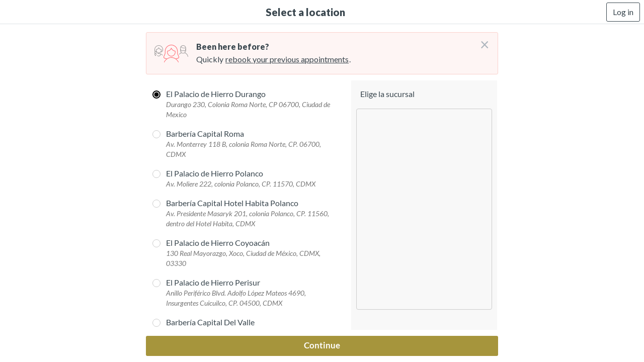

--- FILE ---
content_type: text/css
request_url: https://static.gettimely.com/clients/static/css/book-component.9097238c.chunk.css
body_size: -159
content:
#timelyWidget{border:0}body.book{background-color:#fff!important}body.book .main__container{max-width:none}body.book .main__content{padding:0;max-width:none}.login-prompt__wrapper{padding-left:12px;padding-right:12px;width:100%}@media(min-width:768px){.login-prompt__wrapper{width:700px;padding:0}}.login-prompt{position:relative;background-color:#fef5f4;border:1px solid #fbd1cc;border-radius:.1875rem}.login-prompt__login-button{padding:0 0 0 .2rem;text-decoration:underline}.login-prompt__dismiss-button{position:absolute;top:0;right:1rem;width:2rem;height:2rem}.login-prompt__dismiss-button>span{color:#adb5bd;font-size:2rem;line-height:2rem}.login-prompt__dismiss-button>span:hover{color:#495057}
/*# sourceMappingURL=book-component.9097238c.chunk.css.map */

--- FILE ---
content_type: text/css; charset=utf-8
request_url: https://book.gettimely.com/header/css/theme/neutralise?v=X7SG_e2OX1nFVtTzhM1f8PfVcqdNg-J55EM98ORp_xc1
body_size: -363
content:
.table>thead>tr.selected,.table>tbody>tr.selected,.table>tfoot>tr.selected,.table-hover>tbody>tr:hover{background:rgba(0,0,0,.07)}.btn-select:hover{background-color:#fafafa}.btn-success:hover,.btn-success:active{opacity:.7}table.table-invoice>thead>tr>th{border-bottom-color:#bbb}table.table-invoice>thead>tr>th,table.table-invoice>tbody>tr>th,table.table-invoice>tfoot>tr>th,table.table-invoice>thead>tr>td,table.table-invoice>tbody>tr>td,table.table-invoice>tfoot>tr>td{border-top-color:#bbb}

--- FILE ---
content_type: application/javascript
request_url: https://static.gettimely.com/tui/16.2.4/p-6449e99a.system.js
body_size: 4096
content:
var __awaiter=this&&this.__awaiter||function(e,t,a,i){function s(e){return e instanceof a?e:new a((function(t){t(e)}))}return new(a||(a=Promise))((function(a,d){function n(e){try{o(i.next(e))}catch(e){d(e)}}function l(e){try{o(i["throw"](e))}catch(e){d(e)}}function o(e){e.done?a(e.value):s(e.value).then(n,l)}o((i=i.apply(e,t||[])).next())}))};var __generator=this&&this.__generator||function(e,t){var a={label:0,sent:function(){if(d[0]&1)throw d[1];return d[1]},trys:[],ops:[]},i,s,d,n;return n={next:l(0),throw:l(1),return:l(2)},typeof Symbol==="function"&&(n[Symbol.iterator]=function(){return this}),n;function l(e){return function(t){return o([e,t])}}function o(l){if(i)throw new TypeError("Generator is already executing.");while(n&&(n=0,l[0]&&(a=0)),a)try{if(i=1,s&&(d=l[0]&2?s["return"]:l[0]?s["throw"]||((d=s["return"])&&d.call(s),0):s.next)&&!(d=d.call(s,l[1])).done)return d;if(s=0,d)l=[l[0]&2,d.value];switch(l[0]){case 0:case 1:d=l;break;case 4:a.label++;return{value:l[1],done:false};case 5:a.label++;s=l[1];l=[0];continue;case 7:l=a.ops.pop();a.trys.pop();continue;default:if(!(d=a.trys,d=d.length>0&&d[d.length-1])&&(l[0]===6||l[0]===2)){a=0;continue}if(l[0]===3&&(!d||l[1]>d[0]&&l[1]<d[3])){a.label=l[1];break}if(l[0]===6&&a.label<d[1]){a.label=d[1];d=l;break}if(d&&a.label<d[2]){a.label=d[2];a.ops.push(l);break}if(d[2])a.ops.pop();a.trys.pop();continue}l=t.call(e,a)}catch(e){l=[6,e];s=0}finally{i=d=0}if(l[0]&5)throw l[1];return{value:l[0]?l[1]:void 0,done:true}}};System.register(["./p-fcd9334e.system.js","./p-56ba5cbf.system.js"],(function(e,t){"use strict";var a,i,s;return{setters:[function(t){a=t.p;i=t.b;e("setNonce",t.s)},function(e){s=e.g}],execute:function(){var e=this;var d=function(){var e=t.meta.url;var i={};if(e!==""){i.resourcesUrl=new URL(".",e).href}return a(i)};d().then((function(t){return __awaiter(e,void 0,void 0,(function(){return __generator(this,(function(e){switch(e.label){case 0:return[4,s()];case 1:e.sent();return[2,i(JSON.parse('[["p-a88d4589.system",[[1,"tui-date-input",{"firstDayOfWeek":[1,"first-day-of-week"],"dataTestid":[1,"data-testid"],"parsedValue":[32],"focusDate":[64]},[[0,"tuiTextFieldClick","textFieldClick"],[0,"tuiTextFieldChange","textFieldChange"]],{"firstDayOfWeek":["assertValidFirstDayOfWeek"]}]]],["p-147d9df0.system",[[1,"tui-date-range-inputs",{"firstDayOfWeek":[1025,"first-day-of-week"],"dataTestid":[1,"data-testid"],"parsedStartValue":[32],"parsedEndValue":[32],"focusDate":[64]},null,{"firstDayOfWeek":["assertValidFirstDayOfWeek"]}]]],["p-0f5b5264.system",[[1,"tui-checkbox",{"checked":[1540],"indeterminate":[4],"disabled":[4],"label":[1],"helpText":[1,"help-text"],"emphasized":[4],"invalid":[4],"validationText":[1,"validation-text"],"name":[1],"value":[1],"dataTestid":[1,"data-testid"]},[[2,"change","handleHostChange"]],{"checked":["onCheckedChange"],"name":["onNameChange"],"value":["onValueChange"],"dataTestid":["onDTIChange"]}]]],["p-865d9fad.system",[[1,"tui-dropdown",{"placement":[1],"positioningStrategy":[1,"positioning-strategy"],"heading":[1],"useShowAtTarget":[4,"use-show-at-target"],"hideOnScroll":[4,"hide-on-scroll"],"dataTestid":[1,"data-testid"],"targetSlotUsed":[32],"showAtTarget":[64],"show":[64],"hide":[64],"toggle":[64]}]]],["p-6e3c273e.system",[[1,"tui-pagination",{"currentPage":[1026,"current-page"],"align":[1],"pageSize":[2,"page-size"],"totalRecords":[2,"total-records"],"size":[32]},null,{"currentPage":["assertCurrentPage"]}]]],["p-cfa7c5eb.system",[[1,"tui-toast-wrapper",{"dataTestid":[1,"data-testid"]},[[4,"tui-toast","onToastCreation"]]]]],["p-da40e597.system",[[1,"tui-checkbox-group",{"label":[1],"importance":[1],"invalid":[4],"helpText":[1,"help-text"],"validationText":[1,"validation-text"],"dataTestid":[1,"data-testid"],"name":[1],"disabled":[4]},[[4,"tuiCheckboxChange","handleCheckboxChange"]],{"name":["validateName"]}]]],["p-9512bcff.system",[[1,"tui-modal",{"heading":[1],"dataTestid":[1,"data-testid"],"width":[1],"notDismissible":[4,"not-dismissible"],"hasBackButton":[4,"has-back-button"],"open":[1540],"fadeIn":[32],"scrollPositionIsTop":[32],"scrollPositionIsBottom":[32],"hasScrollArea":[32],"show":[64],"hide":[64],"goBack":[64]},null,{"heading":["assertValidHeading"],"width":["assertValidWidth"],"open":["onOpenChange"]}]]],["p-b13f9c1e.system",[[1,"tui-radio",{"checked":[1028],"disabled":[4],"label":[1],"helpText":[1,"help-text"],"emphasized":[4],"invalid":[4],"validationText":[1,"validation-text"],"name":[1],"value":[1],"dataTestid":[1,"data-testid"]},[[2,"change","handleHostChange"]],{"checked":["onCheckedChange"],"name":["onNameChange"],"value":["onValueChange"],"dataTestid":["onDTIChange"]}]]],["p-fa10eac9.system",[[1,"tui-radio-group",{"dataTestid":[1,"data-testid"],"label":[1],"name":[1],"helpText":[1,"help-text"],"invalid":[4],"validationText":[1,"validation-text"],"importance":[1],"checkedValue":[32],"selectedChild":[32]},[[0,"tuiRadioChange","selectHandler"]]]]],["p-8cc69cf5.system",[[1,"tui-segmented-control",{"label":[1],"helpText":[1,"help-text"],"invalid":[4],"validationText":[1,"validation-text"],"importance":[1],"dataTestid":[1,"data-testid"],"setFirstSegmentActiveByDefault":[4,"set-first-segment-active-by-default"],"persist":[4]},[[0,"segmentSelect","onSegmentedControlSelected"]],{"persist":["assertValidPersist"]}]]],["p-a9464643.system",[[1,"tui-select",{"label":[1],"helpText":[1,"help-text"],"importance":[1],"disabled":[4],"invalid":[4],"dataTestid":[1,"data-testid"],"validationText":[1,"validation-text"],"showInputHover":[32]}]]],["p-0c7cda7a.system",[[1,"tui-text-area",{"label":[1],"dataTestid":[1,"data-testid"],"placeholder":[1],"helpText":[1,"help-text"],"validationText":[1,"validation-text"],"value":[1537],"name":[1],"disabled":[4],"emphasized":[4],"invalid":[4],"readonly":[516],"importance":[1],"hovered":[32],"focused":[32],"stateValue":[32],"setFocus":[64]},null,{"dataTestid":["onDTIChange"]}]]],["p-84b81c37.system",[[65,"tui-text-field",{"label":[1],"dataTestid":[1,"data-testid"],"type":[1],"placeholder":[1],"helpText":[1,"help-text"],"validationText":[1,"validation-text"],"value":[1537],"valueAsDate":[1040],"name":[1],"tuiPrefix":[1,"tui-prefix"],"tuiSuffix":[1,"tui-suffix"],"disabled":[4],"emphasized":[4],"invalid":[4],"readonly":[516],"autocomplete":[4],"spellcheck":[4],"hideMaskButton":[4,"hide-mask-button"],"inputmode":[1],"max":[8],"min":[8],"maxLength":[8,"max-length"],"decimalPlaces":[8,"decimal-places"],"regex":[1],"hasClearButton":[4,"has-clear-button"],"importance":[1],"iconLeft":[1,"icon-left"],"iconRight":[1,"icon-right"],"hovered":[32],"focused":[32],"stateValue":[32],"unmaskPassword":[32],"setFocus":[64]},null,{"dataTestid":["onDTIChange"],"value":["onValueChange"]}]]],["p-f271a64d.system",[[1,"tui-alert",{"type":[1],"open":[1540],"isNotError":[4,"is-not-error"],"dataTestid":[1,"data-testid"],"heading":[1],"customIcon":[1,"custom-icon"],"description":[1],"isInline":[4,"is-inline"],"isDismissible":[4,"is-dismissible"],"show":[64],"hide":[64]},null,{"type":["assertValidType"],"heading":["assertValidHeading"]}]]],["p-a112a135.system",[[1,"tui-avatar",{"src":[1],"name":[1],"size":[1],"disabled":[4],"isNumber":[4,"is-number"],"dataTestid":[1,"data-testid"],"emphasized":[4],"initials":[32],"imgHasLoaded":[32],"slotHasIcon":[32]},null,{"name":["onNameChange"],"size":["assertValidSize"]}]]],["p-e5eb92b0.system",[[1,"tui-icon-list",{"label":[1],"dataTestid":[1,"data-testid"],"helpText":[1,"help-text"],"icon":[1],"size":[1],"type":[1]}]]],["p-eae889ed.system",[[1,"tui-stepped-progress-bar-step",{"href":[1],"state":[1],"text":[1],"number":[2]},null,{"state":["assertValidState"],"text":["assertTextProp"],"number":["assertNumberProp"]}]]],["p-e6820483.system",[[1,"tui-switch",{"disabled":[4],"emphasized":[4],"size":[1],"labelPosition":[1,"label-position"],"name":[1],"label":[1],"showTextLabel":[4,"show-text-label"],"dataTestid":[1,"data-testid"],"value":[1],"checked":[1028]},[[2,"change","handleHostChange"]],{"name":["onNameChange"],"value":["onValueChange"],"checked":["onCheckedChange"]}]]],["p-b3ae61b8.system",[[1,"tui-tag",{"label":[1],"dataTestid":[1,"data-testid"],"disabled":[4],"shown":[32]},null,{"dataTestid":["onDTIChange"]}]]],["p-b04c28e5.system",[[1,"tui-badge",{"label":[1],"dataTestid":[1,"data-testid"],"size":[1],"variant":[1],"emphasized":[4]},null,{"label":["assertValidLabel"],"size":["assertValidSize"],"variant":["assertValidVariant"]}]]],["p-e4142ed7.system",[[1,"tui-button-group",{"orientation":[1],"size":[1],"dataTestid":[1,"data-testid"]}]]],["p-d09713e4.system",[[1,"tui-card",{"href":[1],"type":[1025]},null,{"href":["onHrefChange"]}]]],["p-71b2e189.system",[[1,"tui-cards"]]],["p-82bde57d.system",[[1,"tui-dropdown-item",{"label":[1],"dataTestid":[1,"data-testid"],"description":[1],"link":[1],"target":[1],"disabled":[4],"type":[1]}]]],["p-86a07f47.system",[[1,"tui-label",{"label":[1],"helpText":[1,"help-text"],"importance":[1],"disabled":[4],"emphasized":[4],"dataTestid":[1,"data-testid"]}]]],["p-719bdd83.system",[[1,"tui-link",{"size":[1],"href":[1],"target":[1],"variant":[1],"underlined":[4],"emphasized":[4],"asButton":[4,"as-button"],"dataTestid":[1,"data-testid"]},null,{"size":["assertValidSize"],"href":["assertHREFValidity"]}]]],["p-755e4a34.system",[[1,"tui-marketing-card",{"heading":[1],"cardCategory":[1,"card-category"]}]]],["p-c118c78a.system",[[1,"tui-multi-select",{"color":[1],"name":[1],"value":[1],"options":[1],"allowNewOptions":[4,"allow-new-options"],"maxSelections":[2,"max-selections"],"placeholder":[1],"disabled":[4],"labelText":[1,"label-text"],"_optionEls":[32],"focused":[32],"searchString":[32],"selected":[32],"suggestions":[32],"highlightedSuggestion":[32],"getValue":[64],"reset":[64]},null,{"_optionEls":["onOptionElsChange"],"highlightedSuggestion":["onHighlightedSuggestionChange"],"color":["assertValidVariant"],"selected":["onSelectedChange"],"name":["onNameChange"],"value":["onValueChange"]}]]],["p-79b3919c.system",[[1,"tui-multi-select-option",{"value":[1],"highlighted":[4],"visible":[4],"selected":[4]},null,{"selected":["onSelectedChange"]}]]],["p-68b2c721.system",[[1,"tui-segmented-control-item",{"label":[1],"dataTestid":[1,"data-testid"],"segmentId":[1537,"segment-id"],"active":[516],"disabled":[4],"hasFocus":[32],"mouseDown":[32],"focusSegment":[64]}]]],["p-40c35e39.system",[[1,"tui-social-button",{"variant":[1],"alternantLabel":[4,"alternant-label"],"dataTestid":[1,"data-testid"],"buttonType":[1,"button-type"],"wide":[4],"href":[1],"target":[1]},null,{"variant":["assertValidVariant"]}]]],["p-a7da2a3d.system",[[1,"tui-stepped-progress-bar"]]],["p-b1f7963a.system",[[1,"tui-tab",{"tabId":[1537,"tab-id"],"active":[516],"controls":[1],"href":[1],"target":[1],"disabled":[4],"fitWidth":[4,"fit-width"],"size":[1],"dataTestid":[1,"data-testid"],"focusTab":[64]},null,{"target":["assertValidTarget"]}]]],["p-0a1cffc4.system",[[1,"tui-tab-controls",{"underline":[4],"fitWidth":[4,"fit-width"],"size":[1],"dataTestid":[1,"data-testid"]}]]],["p-c825bd61.system",[[1,"tui-tab-pane",{"active":[516],"noPadding":[4,"no-padding"],"dataTestid":[1,"data-testid"]}]]],["p-c1b66e67.system",[[1,"tui-table",{"stickyCol":[1,"sticky-col"],"stickyHead":[4,"sticky-head"],"cellSize":[1,"cell-size"],"footSize":[1,"foot-size"],"height":[1],"_isScrolledX":[32],"_isScrolledEndX":[32]}]]],["p-aa5e7566.system",[[1,"tui-tabs",{"label":[1],"persist":[4],"dataTestid":[1,"data-testid"],"setTab":[64]},[[0,"tuiTabSelect","onTabSelected"],[0,"keydown","handleKeyDown"]],{"persist":["assertValidPersist"]}]]],["p-5f5b3097.system",[[1,"tui-tooltip",{"useClick":[4,"use-click"],"placement":[1],"autoPlacement":[4,"auto-placement"],"target":[513],"label":[1],"delay":[2],"dataTestid":[1,"data-testid"],"showTooltipImmediately":[32],"showTooltip":[64]},null,{"useClick":["updateInternalEvents"],"label":["updateLabel"],"delay":["checkDelayValue"]}]]],["p-cad8af11.system",[[1,"tui-icon",{"name":[513],"size":[1],"label":[1]},null,{"name":["assertValidName"],"size":["assertValidSize"]}]]],["p-8eb70023.system",[[1,"tui-button",{"size":[1],"variant":[1],"disabled":[516],"type":[1],"loading":[516],"href":[1],"target":[1],"dataTestid":[1,"data-testid"],"hasIconPre":[32],"hasIconPost":[32],"isIconOnly":[32],"isAvatarButton":[32]},[[2,"click","handleHostClick"]],{"size":["assertValidSize"],"variant":["assertValidVariant"],"type":["assertValidType"],"target":["assertValidTarget"]}]]],["p-a15cd333.system",[[1,"tui-calendar",{"firstDayOfWeek":[1,"first-day-of-week"],"now":[1],"additionalEndWeeks":[2,"additional-end-weeks"],"monthSelectorDisabled":[4,"month-selector-disabled"],"yearSelectorDisabled":[4,"year-selector-disabled"],"lockedRange":[4,"locked-range"],"dataTestid":[1,"data-testid"],"disabledDates":[1,"disabled-dates"],"value":[1040],"period":[1],"focusedDate":[32],"today":[32],"hoveringDate":[32],"view":[32],"viewDates":[32],"focusDate":[64]},null,{"now":["updateToday"],"disabledDates":["assertValidJSON"],"value":["onValueChange"],"period":["onPeriodChange"],"view":["calculateViewDates"],"focusedDate":["calculateViewDates"],"firstDayOfWeek":["calculateViewDates"],"additionalEndWeeks":["calculateViewDates"],"viewDates":["onViewDatesChange"]}]]],["p-67abec9c.system",[[1,"tui-date-picker",{"value":[1025],"additionalEndWeeks":[2,"additional-end-weeks"],"monthSelectorDisabled":[4,"month-selector-disabled"],"yearSelectorDisabled":[4,"year-selector-disabled"],"disabledDates":[1,"disabled-dates"],"firstDayOfWeek":[1,"first-day-of-week"],"now":[1],"dataTestid":[1,"data-testid"],"parsedValue":[32],"focusDate":[64]},null,{"value":["onValueChange"],"firstDayOfWeek":["assertValidFirstDayOfWeek"]}]]],["p-0741f7a5.system",[[1,"tui-date-range-picker",{"period":[1],"additionalEndWeeks":[2,"additional-end-weeks"],"lockedRange":[4,"locked-range"],"dataTestid":[1,"data-testid"],"startValue":[1025,"start-value"],"endValue":[1025,"end-value"],"firstDayOfWeek":[1025,"first-day-of-week"],"parsedValue":[32],"focusDate":[64]},null,{"period":["onPeriodChange"],"startValue":["onStartValueChange"],"endValue":["onEndValueChange"],"firstDayOfWeek":["assertValidFirstDayOfWeek"]}]]],["p-fd4a2860.system",[[1,"tui-toast",{"heading":[1],"description":[1],"dataTestid":[1,"data-testid"],"isDismissible":[4,"is-dismissible"],"autoDismiss":[4,"auto-dismiss"],"autoDismissTime":[2,"auto-dismiss-time"],"reduceMotion":[4,"reduce-motion"],"type":[1],"customIcon":[1,"custom-icon"],"actionButtonLabel":[1,"action-button-label"],"open":[1540],"startAnimation":[32],"endAnimation":[32],"show":[64],"hide":[64]},null,{"heading":["assertValidHeading"],"autoDismiss":["checkAutoDismissIsNotUsedWithActionButton"],"open":["watchPropHandler"],"startAnimation":["watchStartAnimation"],"endAnimation":["watchEndAnimation"]}]]],["p-b49076ed.system",[[1,"tui-inert-button",{"size":[1],"pressed":[4],"dataTestid":[1,"data-testid"]},null,{"size":["assertValidSize"]}]]],["p-4b46ffeb.system",[[1,"tui-atomic-icon",{"name":[513],"size":[1],"label":[1]},null,{"name":["assertValidName"],"size":["assertValidSize"]}]]],["p-ce8a5209.system",[[1,"tui-popover",{"placement":[1],"autoPlacement":[4,"auto-placement"],"positioningStrategy":[1,"positioning-strategy"],"useHover":[4,"use-hover"],"hideOnScroll":[4,"hide-on-scroll"],"dataTestid":[1,"data-testid"],"fullWidth":[1,"full-width"],"slotPadding":[1,"slot-padding"],"popoverOffset":[1,"popover-offset"],"heading":[1],"hasCloseButton":[4,"has-close-button"],"useShowAtTarget":[4,"use-show-at-target"],"maxWrapperHeight":[32],"showAtTarget":[64],"toggle":[64],"show":[64],"hide":[64]},[[4,"keydown","handleKeyDown"]],{"placement":["assertValidPlacement"]}]]],["p-0b7d057c.system",[[1,"tui-inline-message",{"variant":[1],"dataTestid":[1,"data-testid"],"label":[1]},null,{"variant":["assertValidVariant"],"label":["assertLabel"]}]]]]'),t)]}}))}))}))}}}));
//# sourceMappingURL=p-6449e99a.system.js.map

--- FILE ---
content_type: application/javascript
request_url: https://static.gettimely.com/clients/static/js/book-component.7f726d29.chunk.js
body_size: 5664
content:
(this["webpackJsonp@timely/clients-web"]=this["webpackJsonp@timely/clients-web"]||[]).push([[4],{382:function(e,t,n){},383:function(e,t,n){},397:function(e,t,n){"use strict";n.r(t),n.d(t,"BookContainer",function(){return R});var c=n(5),a=n(0),r=n.n(a),o=n(22),i=n(6),s=n(3),l=n(7),u=n(10),m=n(29),d=n(18),b=n(21),h=n(23),g=n(12),f=n(38);n(382);var j=n(30),p=(n(383),n(1));const v="timely:client-login:hide-login-prompt",O=e=>{const{numFrameLoads:t}=e,{isLoggedIn:n}=Object(a.useContext)(l.a),{businessSettings:r}=Object(a.useContext)(u.a);let o=!1;try{o="true"===sessionStorage.getItem(v)}catch(d){}const i=!n&&r.clientLoginStatus!==c.ClientLoginStatus.Disabled&&!o,[s,m]=Object(a.useState)(i);return Object(a.useEffect)(()=>{t>=2&&m(!1)},[t]),s?Object(p.jsx)("div",{className:"login-prompt__wrapper mx-auto mt-1 mt-md-3","data-testid":"login-prompt",children:Object(p.jsxs)("div",{className:"login-prompt p-3 w-100 d-flex flex-row align-items-center",children:[Object(p.jsxs)("svg",{className:"mr-3 d-none d-md-inline-block",xmlns:"http://www.w3.org/2000/svg",width:"67",height:"35",children:[Object(p.jsx)("defs",{}),Object(p.jsxs)("g",{fill:"none",fillRule:"nonzero",children:[Object(p.jsx)("path",{fill:"#999",d:"M56.93 1c3.155 0 5.713 2.52 5.713 5.628v.734l-.001.046v4.358a5.569 5.569 0 01-1.689 3.995c3.2 1.356 5.497 4.245 6.041 7.674a.49.49 0 01-.414.56.496.496 0 01-.568-.409c-.518-3.268-2.8-5.991-5.943-7.119a5.74 5.74 0 01-3.14.927 5.749 5.749 0 01-3.136-.923l.229-.081a9.202 9.202 0 00-4.144 2.784.502.502 0 01-.7.062.484.484 0 01-.062-.69 10.179 10.179 0 013.792-2.784 5.563 5.563 0 01-1.692-3.996V6.628C51.216 3.52 53.774 1 56.93 1zm-4.72 9.962v.804c0 2.567 2.113 4.649 4.72 4.649 2.606 0 4.72-2.082 4.72-4.65v-.8c-.449.922-.991 1.69-1.5 1.964-.399.215-.807.178-1.2-.05a2.56 2.56 0 01-.36-.258l-.098-.084a7.958 7.958 0 01-.147-.133l-.257-.24c-.495-.459-.806-.643-1.157-.643-.328 0-.621.16-1.061.554l-.354.328c-.055.051-.1.093-.146.133-.167.147-.31.257-.457.342-.394.23-.803.266-1.203.051-.51-.275-1.052-1.043-1.5-1.967zm.366-6.132l-.07.175a4.577 4.577 0 00-.296 1.623v.734c0 1.432 1.193 4.286 1.977 4.708.055.03.095.031.177-.01l.121-.07c.08-.05.149-.115.608-.54.666-.617 1.159-.907 1.838-.907s1.171.29 1.837.907l.474.435c.108.096.129.103.212.151.112.065.155.069.219.035.778-.42 1.96-3.234 1.977-4.677v-.768a9.252 9.252 0 01-2.98.491 9.232 9.232 0 01-6.094-2.287zM56.93 1.98a4.735 4.735 0 00-3.858 1.97 8.267 8.267 0 008.467 1.677c-.466-2.087-2.353-3.647-4.61-3.647zM11.934 17.523l.268.092c.04.01.078.025.113.043a10.706 10.706 0 014.128 2.819.482.482 0 01-.035.682.487.487 0 01-.686-.035 9.714 9.714 0 00-3.15-2.308v.076a4.11 4.11 0 01-2.548 3.795 4.141 4.141 0 01-4.497-.89.482.482 0 010-.683.487.487 0 01.686 0 3.167 3.167 0 003.44.68 3.144 3.144 0 001.945-2.776l.003-.126v-.46a9.756 9.756 0 00-5.183-.282.484.484 0 11-.208-.945 10.73 10.73 0 015.724.318zM9.349 1.04c4.371.544 7.642 4.24 7.651 8.6l-.001.165v.31c0 2.644-2.101 4.8-4.733 4.903a5.605 5.605 0 01-7.009.415 5.558 5.558 0 01-1.656-1.86l-.148-.002c.276.465.436 1.058.436 1.694 0 .846-.283 1.617-.745 2.108.452.353.741.902.741 1.519 0 .382-.191.882-.532 1.524-.08.151-.168.308-.262.47a19.53 19.53 0 01-.598.958l-.15.224a.487.487 0 01-.8 0l-.151-.224-.259-.4c-.116-.184-.23-.371-.339-.559a13.515 13.515 0 01-.262-.47C.192 19.776 0 19.277 0 18.894c0-.619.292-1.17.745-1.523-.46-.492-.741-1.26-.741-2.104 0-.843.282-1.612.741-2.104a1.926 1.926 0 01-.743-1.426L0 11.639V9.463a8.448 8.448 0 012.793-6.272 8.531 8.531 0 016.556-2.15zM1.943 17.926a.97.97 0 00-.972.967c0 .17.153.569.42 1.072.074.14.156.286.243.436l.079.133.08.133.15.242.15-.242.158-.266c.088-.15.17-.296.243-.436.267-.503.42-.901.42-1.072a.97.97 0 00-.971-.967zm.004-4.352c-.486 0-.972.726-.972 1.692s.486 1.693.972 1.693c.485 0 .971-.727.971-1.693 0-.966-.486-1.692-.971-1.692zm6.556-6.7l-.096.155c-.21.323-.45.64-.724.944-.944 1.044-2.117 1.74-3.529 1.925L4 9.915l-.019.087a4.584 4.584 0 001.729 4.563l.113.083a4.63 4.63 0 005.363 0 4.585 4.585 0 001.841-4.646l-.019-.087-.155-.018c-1.354-.177-2.489-.826-3.412-1.8l-.114-.124A7.479 7.479 0 018.6 7.03l-.098-.155zM3.445 3.909A7.483 7.483 0 00.974 9.27l-.003.192v2.176c0 .51.397.928.9.965l.072.002h1.241a5.53 5.53 0 01-.033-3.286.485.485 0 01.446-.345c1.359-.054 2.47-.66 3.363-1.649.334-.368.612-.765.837-1.16.133-.236.217-.414.255-.508a.486.486 0 01.902 0c.038.094.123.272.256.507.225.396.504.792.837 1.161.894.988 2.005 1.594 3.363 1.65a.485.485 0 01.446.344 5.54 5.54 0 01-.635 4.567 3.947 3.947 0 002.805-3.651l.001-.12v-.318c.067-3.946-2.865-7.308-6.786-7.795a7.551 7.551 0 00-5.796 1.905z"}),Object(p.jsx)("path",{fill:"#FF616A",d:"M33.5 0c6.963 0 12.622 5.69 12.735 12.753l.001.215v3.136c0 .782.143 1.556.421 2.283l.08.197 2.041 4.85c.587 1.388-.029 3-1.39 3.623a21.857 21.857 0 01-4.016 1.33 16.252 16.252 0 014.636 5.894.508.508 0 01-.236.67.49.49 0 01-.658-.24c-2.49-5.358-7.792-8.776-13.614-8.776-5.823 0-11.125 3.418-13.615 8.777a.49.49 0 01-.658.24.508.508 0 01-.236-.671 16.272 16.272 0 014.636-5.896 21.765 21.765 0 01-4.022-1.33c-1.32-.606-1.938-2.151-1.426-3.514l.043-.107 2.04-4.85c.303-.718.471-1.487.497-2.267l.004-.213v-3.136C20.763 5.806 26.465 0 33.499 0zm0 1.007c-6.424 0-11.643 5.248-11.746 11.763l-.002.198v3.136c0 .913-.168 1.817-.495 2.666l-.085.21-2.04 4.851c-.375.884.017 1.91.873 2.302 1.514.67 3.1 1.157 4.726 1.452a15.816 15.816 0 018.768-2.657c3.178 0 6.21.955 8.77 2.654l-.192.036a20.854 20.854 0 004.912-1.482 1.774 1.774 0 00.916-2.213l-.036-.092-2.042-4.85a7.414 7.414 0 01-.577-2.649l-.003-.228v-3.136c0-6.606-5.26-11.96-11.748-11.96zm-.46 5.605a.491.491 0 01.919 0l.044.104.103.224a10.55 10.55 0 001.568 2.354c1.406 1.59 3.16 2.57 5.305 2.66.211.008.393.152.454.358 1.017 3.455-.236 7.186-3.118 9.284a8.165 8.165 0 01-9.637 0c-2.882-2.098-4.135-5.83-3.118-9.284a.496.496 0 01.454-.359c2.149-.088 3.906-1.068 5.312-2.659a10.536 10.536 0 001.67-2.578zm.46 1.314l-.135.237c-.36.616-.794 1.228-1.303 1.805-1.477 1.671-3.328 2.754-5.57 2.962l-.075.006-.038.165c-.63 2.84.433 5.812 2.737 7.573l.137.102a7.19 7.19 0 008.487 0c2.399-1.746 3.516-4.778 2.874-7.675l-.039-.165-.074-.006c-2.166-.203-3.966-1.223-5.418-2.802l-.144-.16a11.547 11.547 0 01-1.436-2.036l-.004-.006z"})]})]}),Object(p.jsxs)("div",{children:[Object(p.jsx)("strong",{children:"Been here before?"}),Object(p.jsxs)("div",{className:"d-flex align-items-center",children:["Quickly"," ",Object(p.jsx)(j.LoginLink,{className:"btn btn-link-dark login-prompt__login-button",children:"rebook your previous appointments"}),"."]}),Object(p.jsx)("button",{className:"btn login-prompt__dismiss-button","aria-label":"Don't login right now",onClick:function(){try{sessionStorage.setItem(v,"true")}catch(d){}m(!1)},children:Object(p.jsx)("span",{children:"\xd7"})})]})]})}):null},y=e=>{const{loginPromptIsRestricted:t,iframeEl:n,iframeUrl:c}=e,[r,o]=Object(a.useState)(!0),[i,s]=Object(a.useState)(0),{iframePaddingFix:l}=function(e,t){const[n,c]=Object(a.useState)();return Object(a.useEffect)(()=>{if((/iPad|iPhone|iPod/.test(navigator.platform)||"MacIntel"===navigator.platform&&navigator.maxTouchPoints>1)&&!window.MSStream)return t(),window.addEventListener("resize",t),()=>window.removeEventListener("resize",t);function t(){e.current&&setTimeout(()=>{const e=document.body.getBoundingClientRect(),t=document.getElementById("root");e&&t&&e.height>window.innerHeight&&c(132)},10)}},[e,t]),{iframePaddingFix:n}}(n,r);return Object(p.jsxs)(p.Fragment,{children:[!t&&Object(p.jsx)(O,{numFrameLoads:i}),r?Object(p.jsx)("div",{className:"my-5 text-center",children:Object(p.jsx)(f.c,{size:"SIZE_XLARGE",hasOutline:!1,"aria-label":"Loading, please wait"})}):null,Object(p.jsx)("iframe",{ref:n,onLoad:()=>(r&&o(!1),void s(i+1)),hidden:r,className:"w-100 f-1",seamless:!0,style:{paddingBottom:l?`${l}px`:void 0},src:c,title:"Timely booking form",id:"timelyWidget",allow:"payment","data-testid":"book__iframe"})]})},k=r.a.memo(y,(e,t)=>Object.keys(e).length===Object.keys(t).length&&Object.keys(e).every(n=>{const c=t.hasOwnProperty(n),a=e[n],r=t[n];return c&&a===r}));function w(e,t,n,c){const a=function(e,t,n,c){const a=function(e,t){if(!t)return"";let n;try{return n=new URL(t||""),n.origin!==e.bookingsUrl?"":n.href}catch(c){}return""}(e,t.get("uri"));if(a)return a;t.delete("uri");const r=t.toString();if(!c&&n&&n.newBookingUri)return n.newBookingUri+"&"+r;const o=(c?"giftvouchers":"book")+"/embed?"+r;return e.bookingsUrl+`/${s.c}/${o}`}(e,t,n,c),r=x({iframeUrl:a,paramKey:"client-login",paramValue:"true"});return"true"===t.get("nclauth")?x({iframeUrl:r,paramKey:"nclauth",paramValue:"true"}):n&&n.clientReference?x({iframeUrl:r,paramKey:"clientref",paramValue:n.clientReference}):r}function x({iframeUrl:e,paramKey:t,paramValue:n}){let c;try{c=new URL(e||"");const o=`${t}=${n}`;if(c.searchParams.has(t))return c.href;if(c.searchParams.has("params")){var a,r;let e=c.searchParams.get("params");if(null!==(a=e)&&void 0!==a&&a.startsWith("%3f")&&(e=decodeURIComponent(e)),null!==(r=e)&&void 0!==r&&r.includes(o))return c.href}let i="";return c.search?c.search.endsWith("&")||(i="&"):i="?",c.search=c.search+i+o,c.href}catch(o){}return e}var S=n(44);const C="Book an appointment",L="frameBreakSms",R=e=>{const t=Object(a.useRef)(null),n=Object(a.useRef)(!1),{businessSettings:r}=Object(a.useContext)(u.a),{clientProfile:f,needsFrameBreak:j}=Object(a.useContext)(l.a),{config:v}=Object(a.useContext)(m.a),{checkLoggedIn:O,refreshProfile:y}=Object(a.useContext)(l.a),{setPageNavTitle:x,setPageNavOnArrowClick:R}=Object(a.useContext)(b.b),P=Object(a.useRef)(null);Object(h.a)("book");const[M,$]=Object(a.useState)(!1),[z,N]=Object(a.useState)(),[U,A]=Object(a.useState)(),[E,I]=Object(a.useState)(),[_,B]=Object(a.useState)(C),[F,T]=Object(a.useState)(),V=Object(a.useCallback)(async(e,n,a,r=!1)=>{if(j){var o;if(!P.current)return void console.error("Failed to break out of the frame! Login will probably fail.");const t=(S.b.search?"&":"?")+`${L}=${e}`,n=S.b.pathname+S.b.search+t;return null===(o=P.current)||void 0===o||o.setAttribute("href",n),void P.current.click()}let i;try{r?await c.AccountService.postCreateVerificationToken({smsNumber:e,recaptchaResponse:n,turnstileCaptchaResponse:a}):await c.AccountService.postCreateToken({smsNumber:e,recaptchaResponse:n,turnstileCaptchaResponse:a})}catch(s){i=null===s||void 0===s?void 0:s.message}Object(d.g)(t.current,v,{errorMessage:i})},[j,P,t,v]);Object(a.useEffect)(()=>{O()},[O]);const{subdomain:W,clientConfig:{env:K}}=r,D=new URLSearchParams(S.b.search).get("rwg_token");Object(a.useEffect)(()=>{if(D){const e="Test"!==K?"gettimely.com":"timely247.com";console.log(`Found rgw token: ${D} on domain ${e}`),document.cookie=`_rwgToken_${W}=${D};max-age=2592000; domain=${e}; path=/`}},[W,K,D]),Object(a.useEffect)(()=>{var e;function n(e){const{title:n,hasBackButton:c,url:a}=e.data;x(n);a&&a.toLowerCase().includes("/booking/confirmation")&&($(!0),y(),Object(g.o)(v,r.subdomain));const o=a&&a.toLowerCase().includes("/booking/details"),i=a&&a.toLowerCase().includes("/booking/verify");if((o||i)&&j&&P.current&&t.current){var s;t.current.style.display="none";const e=S.b.pathname+`?uri=${encodeURIComponent(a)}`;return null===(s=P.current)||void 0===s||s.setAttribute("href",e),void P.current.click()}if(a){const e=n||(a.toLowerCase().includes("/booking/confirmation")?"Confirmed":C);B(e);const t=S.b.pathname+S.b.search,c=S.b.pathname+`?uri=${encodeURIComponent(a)}`;c!==t&&S.a.replaceState(null,e,c),Object(g.u)(c,e),Object(g.t)()}c?t.current&&R(()=>Object(d.j)(t.current,v)):R(void 0)}Object(d.a)("timely:client-login:online-bookings-load",n),Object(d.a)("timely:client-login:online-bookings-title-change",n),Object(d.a)("timely:client-login:frame-break",async function(e){const{url:n}=e.data;var c;if(P.current&&t.current&&n)return null===(c=P.current)||void 0===c||c.setAttribute("href",n),void P.current.click()}),Object(d.a)("timely:client-login:choose-payment-method",async function(e){const{invoiceGuid:n,paymentMethodToken:a}=e.data;let r;try{await c.PaymentMethodService.postSelect({invoiceGuid:n,paymentMethodToken:a}),a&&a.length>0?g.m.pub(g.b):g.m.pub(g.a)}catch(o){r=null===o||void 0===o?void 0:o.message}Object(d.c)(t.current,v,{errorMessage:r})}),Object(d.a)("timely:client-login:save-payment-method",async function(e){const{paymentMethodId:n}=e.data;let a;try{a=await c.PaymentMethodService.postAdd({paymentMethodId:n,setAsDefault:!0})}catch(r){a={errorMessage:null===r||void 0===r?void 0:r.message}}Object(d.f)(t.current,v,a)}),Object(d.a)("timely:client-login:submit-code",async function(e){const{code:n,smsNumber:a}=e.data;let r;try{await c.AccountService.postLogin({code:n,smsNumber:a})}catch(o){r=null===o||void 0===o?void 0:o.message}await y(),Object(d.i)(t.current,v,{errorMessage:r})}),Object(d.a)("timely:client-login:verify-code-and-login",async function(e){const{code:n,smsNumber:a}=e.data;let r;try{await c.AccountService.postVerifyCodeAndLogin({code:n,smsNumber:a})}catch(o){r=null===o||void 0===o?void 0:o.message}await y(),Object(d.k)(t.current,v,{errorMessage:r})}),Object(d.a)("timely:client-login:send-sms",e=>V(e.data.smsNumber,e.data.recaptchaResponse,e.data.turnstileCaptchaResponse,e.data.authenticated));const a=new URLSearchParams(S.b.search),o="true"===(null===a||void 0===a?void 0:a.get("isVoucherPurchase"))||(null===(e=S.b.pathname)||void 0===e?void 0:e.endsWith("/purchase")),i=o?S.b.pathname.endsWith("/purchase"):S.b.pathname.endsWith("/book");I(o),A(i);const s=new URLSearchParams(S.b.search||"").get(L);s?(N(s),$(!0)):$(o);let l=w(v,a,f,o);s&&(l+=`#${L}=${s}`),T(l)},[]),Object(a.useEffect)(()=>{Object(d.a)("timely:client-login:online-bookings-is-listening",e=>(n.current=!0,t.current&&Object(d.h)(t.current,v,f,r))),n.current&&Object(d.e)(t.current,v,f,r)},[v,f,r]),Object(a.useEffect)(()=>{n.current&&z&&(S.a.replaceState({},document.title,S.b.pathname+S.b.search.replace(`${L}=${z}`,"")),V(z,"",""))},[z,V,n.current]);return void 0!==U&&void 0!==F&&void 0!==M?U?Object(p.jsxs)(p.Fragment,{children:[Object(p.jsxs)(o.a,{children:[Object(p.jsx)("title",{children:_}),Object(p.jsx)("meta",{name:"page-loaded",content:"true"})]}),Object(p.jsx)(k,{loginPromptIsRestricted:M,iframeEl:t,iframeUrl:F}),Object(p.jsx)("a",{ref:P,className:"sr-only",target:"_top"})]}):Object(p.jsx)(i.a,{to:{pathname:`/${s.c}/${E?"purchase":"book"}`,search:S.b.search}}):null}}}]);
//# sourceMappingURL=book-component.7f726d29.chunk.js.map

--- FILE ---
content_type: text/javascript; charset=utf-8
request_url: https://book.gettimely.com/footer/js?v=H8qIL2XIHnGuwgeN3lDirWhlhmp2wevfc1eQLDICCNc1
body_size: 28626
content:
/* ========================================================================
 * Bootstrap: tooltip.js v3.3.4
 * http://getbootstrap.com/javascript/#tooltip
 * Inspired by the original jQuery.tipsy by Jason Frame
 * ========================================================================
 * Copyright 2011-2015 Twitter, Inc.
 * Licensed under MIT (https://github.com/twbs/bootstrap/blob/master/LICENSE)
 * ======================================================================== */


+function ($) {
  'use strict';

  // TOOLTIP PUBLIC CLASS DEFINITION
  // ===============================

  var Tooltip = function (element, options) {
    this.type       = null
    this.options    = null
    this.enabled    = null
    this.timeout    = null
    this.hoverState = null
    this.$element   = null

    this.init('tooltip', element, options)
  }

  Tooltip.VERSION  = '3.3.4'

  Tooltip.TRANSITION_DURATION = 150

  Tooltip.DEFAULTS = {
    animation: true,
    placement: 'top',
    selector: false,
    template: '<div class="tooltip" role="tooltip"><div class="tooltip-arrow"></div><div class="tooltip-inner"></div></div>',
    trigger: 'hover focus',
    title: '',
    delay: 0,
    html: false,
    container: false,
    viewport: {
      selector: 'body',
      padding: 0
    }
  }

  Tooltip.prototype.init = function (type, element, options) {
    this.enabled   = true
    this.type      = type
    this.$element  = $(element)
    this.options   = this.getOptions(options)
    this.$viewport = this.options.viewport && $(this.options.viewport.selector || this.options.viewport)

    if (this.$element[0] instanceof document.constructor && !this.options.selector) {
      throw new Error('`selector` option must be specified when initializing ' + this.type + ' on the window.document object!')
    }

    var triggers = this.options.trigger.split(' ')

    for (var i = triggers.length; i--;) {
      var trigger = triggers[i]

      if (trigger == 'click') {
        this.$element.on('click.' + this.type, this.options.selector, $.proxy(this.toggle, this))
      } else if (trigger != 'manual') {
        var eventIn  = trigger == 'hover' ? 'mouseenter' : 'focusin'
        var eventOut = trigger == 'hover' ? 'mouseleave' : 'focusout'

        this.$element.on(eventIn  + '.' + this.type, this.options.selector, $.proxy(this.enter, this))
        this.$element.on(eventOut + '.' + this.type, this.options.selector, $.proxy(this.leave, this))
      }
    }

    this.options.selector ?
      (this._options = $.extend({}, this.options, { trigger: 'manual', selector: '' })) :
      this.fixTitle()
  }

  Tooltip.prototype.getDefaults = function () {
    return Tooltip.DEFAULTS
  }

  Tooltip.prototype.getOptions = function (options) {
    options = $.extend({}, this.getDefaults(), this.$element.data(), options)

    if (options.delay && typeof options.delay == 'number') {
      options.delay = {
        show: options.delay,
        hide: options.delay
      }
    }

    return options
  }

  Tooltip.prototype.getDelegateOptions = function () {
    var options  = {}
    var defaults = this.getDefaults()

    this._options && $.each(this._options, function (key, value) {
      if (defaults[key] != value) options[key] = value
    })

    return options
  }

  Tooltip.prototype.enter = function (obj) {
    var self = obj instanceof this.constructor ?
      obj : $(obj.currentTarget).data('bs.' + this.type)

    if (self && self.$tip && self.$tip.is(':visible')) {
      self.hoverState = 'in'
      return
    }

    if (!self) {
      self = new this.constructor(obj.currentTarget, this.getDelegateOptions())
      $(obj.currentTarget).data('bs.' + this.type, self)
    }

    clearTimeout(self.timeout)

    self.hoverState = 'in'

    if (!self.options.delay || !self.options.delay.show) return self.show()

    self.timeout = setTimeout(function () {
      if (self.hoverState == 'in') self.show()
    }, self.options.delay.show)
  }

  Tooltip.prototype.leave = function (obj) {
    var self = obj instanceof this.constructor ?
      obj : $(obj.currentTarget).data('bs.' + this.type)

    if (!self) {
      self = new this.constructor(obj.currentTarget, this.getDelegateOptions())
      $(obj.currentTarget).data('bs.' + this.type, self)
    }

    clearTimeout(self.timeout)

    self.hoverState = 'out'

    if (!self.options.delay || !self.options.delay.hide) return self.hide()

    self.timeout = setTimeout(function () {
      if (self.hoverState == 'out') self.hide()
    }, self.options.delay.hide)
  }

  Tooltip.prototype.show = function () {
    var e = $.Event('show.bs.' + this.type)

    if (this.hasContent() && this.enabled) {
      this.$element.trigger(e)

      var inDom = $.contains(this.$element[0].ownerDocument.documentElement, this.$element[0])
      if (e.isDefaultPrevented() || !inDom) return
      var that = this

      var $tip = this.tip()

      var tipId = this.getUID(this.type)

      this.setContent()
      $tip.attr('id', tipId)
      this.$element.attr('aria-describedby', tipId)

      if (this.options.animation) $tip.addClass('fade')

      var placement = typeof this.options.placement == 'function' ?
        this.options.placement.call(this, $tip[0], this.$element[0]) :
        this.options.placement

      var autoToken = /\s?auto?\s?/i
      var autoPlace = autoToken.test(placement)
      if (autoPlace) placement = placement.replace(autoToken, '') || 'top'

      $tip
        .detach()
        .css({ top: 0, left: 0, display: 'block' })
        .addClass(placement)
        .data('bs.' + this.type, this)

      this.options.container ? $tip.appendTo(this.options.container) : $tip.insertAfter(this.$element)

      var pos          = this.getPosition()
      var actualWidth  = $tip[0].offsetWidth
      var actualHeight = $tip[0].offsetHeight

      if (autoPlace) {
        var orgPlacement = placement
        var $container   = this.options.container ? $(this.options.container) : this.$element.parent()
        var containerDim = this.getPosition($container)

        placement = placement == 'bottom' && pos.bottom + actualHeight > containerDim.bottom ? 'top'    :
                    placement == 'top'    && pos.top    - actualHeight < containerDim.top    ? 'bottom' :
                    placement == 'right'  && pos.right  + actualWidth  > containerDim.width  ? 'left'   :
                    placement == 'left'   && pos.left   - actualWidth  < containerDim.left   ? 'right'  :
                    placement

        $tip
          .removeClass(orgPlacement)
          .addClass(placement)
      }

      var calculatedOffset = this.getCalculatedOffset(placement, pos, actualWidth, actualHeight)

      this.applyPlacement(calculatedOffset, placement)

      var complete = function () {
        var prevHoverState = that.hoverState
        that.$element.trigger('shown.bs.' + that.type)
        that.hoverState = null

        if (prevHoverState == 'out') that.leave(that)
      }

      $.support.transition && this.$tip.hasClass('fade') ?
        $tip
          .one('bsTransitionEnd', complete)
          .emulateTransitionEnd(Tooltip.TRANSITION_DURATION) :
        complete()
    }
  }

  Tooltip.prototype.applyPlacement = function (offset, placement) {
    var $tip   = this.tip()
    var width  = $tip[0].offsetWidth
    var height = $tip[0].offsetHeight

    // manually read margins because getBoundingClientRect includes difference
    var marginTop = parseInt($tip.css('margin-top'), 10)
    var marginLeft = parseInt($tip.css('margin-left'), 10)

    // we must check for NaN for ie 8/9
    if (isNaN(marginTop))  marginTop  = 0
    if (isNaN(marginLeft)) marginLeft = 0

    offset.top  = offset.top  + marginTop
    offset.left = offset.left + marginLeft

    // $.fn.offset doesn't round pixel values
    // so we use setOffset directly with our own function B-0
    $.offset.setOffset($tip[0], $.extend({
      using: function (props) {
        $tip.css({
          top: Math.round(props.top),
          left: Math.round(props.left)
        })
      }
    }, offset), 0)

    $tip.addClass('in')

    // check to see if placing tip in new offset caused the tip to resize itself
    var actualWidth  = $tip[0].offsetWidth
    var actualHeight = $tip[0].offsetHeight

    if (placement == 'top' && actualHeight != height) {
      offset.top = offset.top + height - actualHeight
    }

    var delta = this.getViewportAdjustedDelta(placement, offset, actualWidth, actualHeight)

    if (delta.left) offset.left += delta.left
    else offset.top += delta.top

    var isVertical          = /top|bottom/.test(placement)
    var arrowDelta          = isVertical ? delta.left * 2 - width + actualWidth : delta.top * 2 - height + actualHeight
    var arrowOffsetPosition = isVertical ? 'offsetWidth' : 'offsetHeight'

    $tip.offset(offset)
    this.replaceArrow(arrowDelta, $tip[0][arrowOffsetPosition], isVertical)
  }

  Tooltip.prototype.replaceArrow = function (delta, dimension, isVertical) {
    this.arrow()
      .css(isVertical ? 'left' : 'top', 50 * (1 - delta / dimension) + '%')
      .css(isVertical ? 'top' : 'left', '')
  }

  Tooltip.prototype.setContent = function () {
    var $tip  = this.tip()
    var title = this.getTitle()

    $tip.find('.tooltip-inner')[this.options.html ? 'html' : 'text'](title)
    $tip.removeClass('fade in top bottom left right')
  }

  Tooltip.prototype.hide = function (callback) {
    var that = this
    var $tip = $(this.$tip)
    var e    = $.Event('hide.bs.' + this.type)

    function complete() {
      if (that.hoverState != 'in') $tip.detach()
      that.$element
        .removeAttr('aria-describedby')
        .trigger('hidden.bs.' + that.type)
      callback && callback()
    }

    this.$element.trigger(e)

    if (e.isDefaultPrevented()) return

    $tip.removeClass('in')

    $.support.transition && $tip.hasClass('fade') ?
      $tip
        .one('bsTransitionEnd', complete)
        .emulateTransitionEnd(Tooltip.TRANSITION_DURATION) :
      complete()

    this.hoverState = null

    return this
  }

  Tooltip.prototype.fixTitle = function () {
    var $e = this.$element
    if ($e.attr('title') || typeof ($e.attr('data-original-title')) != 'string') {
      $e.attr('data-original-title', $e.attr('title') || '').attr('title', '')
    }
  }

  Tooltip.prototype.hasContent = function () {
    return this.getTitle()
  }

  Tooltip.prototype.getPosition = function ($element) {
    $element   = $element || this.$element

    var el     = $element[0]
    var isBody = el.tagName == 'BODY'

    var elRect    = el.getBoundingClientRect()
    if (elRect.width == null) {
      // width and height are missing in IE8, so compute them manually; see https://github.com/twbs/bootstrap/issues/14093
      elRect = $.extend({}, elRect, { width: elRect.right - elRect.left, height: elRect.bottom - elRect.top })
    }
    var elOffset  = isBody ? { top: 0, left: 0 } : $element.offset()
    var scroll    = { scroll: isBody ? document.documentElement.scrollTop || document.body.scrollTop : $element.scrollTop() }
    var outerDims = isBody ? { width: $(window).width(), height: $(window).height() } : null

    return $.extend({}, elRect, scroll, outerDims, elOffset)
  }

  Tooltip.prototype.getCalculatedOffset = function (placement, pos, actualWidth, actualHeight) {
    return placement == 'bottom' ? { top: pos.top + pos.height,   left: pos.left + pos.width / 2 - actualWidth / 2 } :
           placement == 'top'    ? { top: pos.top - actualHeight, left: pos.left + pos.width / 2 - actualWidth / 2 } :
           placement == 'left'   ? { top: pos.top + pos.height / 2 - actualHeight / 2, left: pos.left - actualWidth } :
        /* placement == 'right' */ { top: pos.top + pos.height / 2 - actualHeight / 2, left: pos.left + pos.width }

  }

  Tooltip.prototype.getViewportAdjustedDelta = function (placement, pos, actualWidth, actualHeight) {
    var delta = { top: 0, left: 0 }
    if (!this.$viewport) return delta

    var viewportPadding = this.options.viewport && this.options.viewport.padding || 0
    var viewportDimensions = this.getPosition(this.$viewport)

    if (/right|left/.test(placement)) {
      var topEdgeOffset    = pos.top - viewportPadding - viewportDimensions.scroll
      var bottomEdgeOffset = pos.top + viewportPadding - viewportDimensions.scroll + actualHeight
      if (topEdgeOffset < viewportDimensions.top) { // top overflow
        delta.top = viewportDimensions.top - topEdgeOffset
      } else if (bottomEdgeOffset > viewportDimensions.top + viewportDimensions.height) { // bottom overflow
        delta.top = viewportDimensions.top + viewportDimensions.height - bottomEdgeOffset
      }
    } else {
      var leftEdgeOffset  = pos.left - viewportPadding
      var rightEdgeOffset = pos.left + viewportPadding + actualWidth
      if (leftEdgeOffset < viewportDimensions.left) { // left overflow
        delta.left = viewportDimensions.left - leftEdgeOffset
      } else if (rightEdgeOffset > viewportDimensions.width) { // right overflow
        delta.left = viewportDimensions.left + viewportDimensions.width - rightEdgeOffset
      }
    }

    return delta
  }

  Tooltip.prototype.getTitle = function () {
    var title
    var $e = this.$element
    var o  = this.options

    title = $e.attr('data-original-title')
      || (typeof o.title == 'function' ? o.title.call($e[0]) :  o.title)

    return title
  }

  Tooltip.prototype.getUID = function (prefix) {
    do prefix += ~~(Math.random() * 1000000)
    while (document.getElementById(prefix))
    return prefix
  }

  Tooltip.prototype.tip = function () {
    return (this.$tip = this.$tip || $(this.options.template))
  }

  Tooltip.prototype.arrow = function () {
    return (this.$arrow = this.$arrow || this.tip().find('.tooltip-arrow'))
  }

  Tooltip.prototype.enable = function () {
    this.enabled = true
  }

  Tooltip.prototype.disable = function () {
    this.enabled = false
  }

  Tooltip.prototype.toggleEnabled = function () {
    this.enabled = !this.enabled
  }

  Tooltip.prototype.toggle = function (e) {
    var self = this
    if (e) {
      self = $(e.currentTarget).data('bs.' + this.type)
      if (!self) {
        self = new this.constructor(e.currentTarget, this.getDelegateOptions())
        $(e.currentTarget).data('bs.' + this.type, self)
      }
    }

    self.tip().hasClass('in') ? self.leave(self) : self.enter(self)
  }

  Tooltip.prototype.destroy = function () {
    var that = this
    clearTimeout(this.timeout)
    this.hide(function () {
      that.$element.off('.' + that.type).removeData('bs.' + that.type)
    })
  }


  // TOOLTIP PLUGIN DEFINITION
  // =========================

  function Plugin(option) {
    return this.each(function () {
      var $this   = $(this)
      var data    = $this.data('bs.tooltip')
      var options = typeof option == 'object' && option

      if (!data && /destroy|hide/.test(option)) return
      if (!data) $this.data('bs.tooltip', (data = new Tooltip(this, options)))
      if (typeof option == 'string') data[option]()
    })
  }

  var old = $.fn.tooltip

  $.fn.tooltip             = Plugin
  $.fn.tooltip.Constructor = Tooltip


  // TOOLTIP NO CONFLICT
  // ===================

  $.fn.tooltip.noConflict = function () {
    $.fn.tooltip = old
    return this
  }

}(jQuery);

/* ========================================================================
 * Bootstrap: popover.js v3.3.4
 * http://getbootstrap.com/javascript/#popovers
 * ========================================================================
 * Copyright 2011-2015 Twitter, Inc.
 * Licensed under MIT (https://github.com/twbs/bootstrap/blob/master/LICENSE)
 * ======================================================================== */


+function ($) {
  'use strict';

  // POPOVER PUBLIC CLASS DEFINITION
  // ===============================

  var Popover = function (element, options) {
    this.init('popover', element, options)
  }

  if (!$.fn.tooltip) throw new Error('Popover requires tooltip.js')

  Popover.VERSION  = '3.3.4'

  Popover.DEFAULTS = $.extend({}, $.fn.tooltip.Constructor.DEFAULTS, {
    placement: 'right',
    trigger: 'click',
    content: '',
    template: '<div class="popover" role="tooltip"><div class="arrow"></div><h3 class="popover-title"></h3><div class="popover-content"></div></div>'
  })


  // NOTE: POPOVER EXTENDS tooltip.js
  // ================================

  Popover.prototype = $.extend({}, $.fn.tooltip.Constructor.prototype)

  Popover.prototype.constructor = Popover

  Popover.prototype.getDefaults = function () {
    return Popover.DEFAULTS
  }

  Popover.prototype.setContent = function () {
    var $tip    = this.tip()
    var title   = this.getTitle()
    var content = this.getContent()

    $tip.find('.popover-title')[this.options.html ? 'html' : 'text'](title)
    $tip.find('.popover-content').children().detach().end()[ // we use append for html objects to maintain js events
      this.options.html ? (typeof content == 'string' ? 'html' : 'append') : 'text'
    ](content)

    $tip.removeClass('fade top bottom left right in')

    // IE8 doesn't accept hiding via the `:empty` pseudo selector, we have to do
    // this manually by checking the contents.
    if (!$tip.find('.popover-title').html()) $tip.find('.popover-title').hide()
  }

  Popover.prototype.hasContent = function () {
    return this.getTitle() || this.getContent()
  }

  Popover.prototype.getContent = function () {
    var $e = this.$element
    var o  = this.options

    return $e.attr('data-content')
      || (typeof o.content == 'function' ?
            o.content.call($e[0]) :
            o.content)
  }

  Popover.prototype.arrow = function () {
    return (this.$arrow = this.$arrow || this.tip().find('.arrow'))
  }


  // POPOVER PLUGIN DEFINITION
  // =========================

  function Plugin(option) {
    return this.each(function () {
      var $this   = $(this)
      var data    = $this.data('bs.popover')
      var options = typeof option == 'object' && option

      if (!data && /destroy|hide/.test(option)) return
      if (!data) $this.data('bs.popover', (data = new Popover(this, options)))
      if (typeof option == 'string') data[option]()
    })
  }

  var old = $.fn.popover

  $.fn.popover             = Plugin
  $.fn.popover.Constructor = Popover


  // POPOVER NO CONFLICT
  // ===================

  $.fn.popover.noConflict = function () {
    $.fn.popover = old
    return this
  }

}(jQuery);

/* ========================================================================
 * Bootstrap: collapse.js v3.3.4
 * http://getbootstrap.com/javascript/#collapse
 * ========================================================================
 * Copyright 2011-2015 Twitter, Inc.
 * Licensed under MIT (https://github.com/twbs/bootstrap/blob/master/LICENSE)
 * ======================================================================== */


+function ($) {
  'use strict';

  // COLLAPSE PUBLIC CLASS DEFINITION
  // ================================

  var Collapse = function (element, options) {
    this.$element      = $(element)
    this.options       = $.extend({}, Collapse.DEFAULTS, options)
    this.$trigger      = $('[data-toggle="collapse"][href="#' + element.id + '"],' +
                           '[data-toggle="collapse"][data-target="#' + element.id + '"]')
    this.transitioning = null

    if (this.options.parent) {
      this.$parent = this.getParent()
    } else {
      this.addAriaAndCollapsedClass(this.$element, this.$trigger)
    }

    if (this.options.toggle) this.toggle()
  }

  Collapse.VERSION  = '3.3.4'

  Collapse.TRANSITION_DURATION = 350

  Collapse.DEFAULTS = {
    toggle: true
  }

  Collapse.prototype.dimension = function () {
    var hasWidth = this.$element.hasClass('width')
    return hasWidth ? 'width' : 'height'
  }

  Collapse.prototype.show = function () {
    if (this.transitioning || this.$element.hasClass('in')) return

    var activesData
    var actives = this.$parent && this.$parent.children('.panel').children('.in, .collapsing')
    
    if (actives && actives.length) {
      activesData = actives.data('bs.collapse')
      if (activesData && activesData.transitioning) return
    }

    var startEvent = $.Event('show.bs.collapse')
    this.$element.trigger(startEvent)
    if (startEvent.isDefaultPrevented()) return

    if (actives && actives.length) {
      Plugin.call(actives, 'hide')
      activesData || actives.data('bs.collapse', null)
    }

    var dimension = this.dimension()

    this.$element
      .removeClass('collapse')
      .addClass('collapsing')[dimension](0)
      .attr('aria-expanded', true)

    this.$trigger
      .removeClass('collapsed')
      .attr('aria-expanded', true)
      

    this.transitioning = 1

    var complete = function () {
      this.$element
        .removeClass('collapsing')
        .addClass('collapse in')[dimension]('')
      this.transitioning = 0
      this.$element
        .trigger('shown.bs.collapse')
    }

    if (!$.support.transition) return complete.call(this)

    var scrollSize = $.camelCase(['scroll', dimension].join('-'))

    this.$element
      .one('bsTransitionEnd', $.proxy(complete, this))
      .emulateTransitionEnd(Collapse.TRANSITION_DURATION)[dimension](this.$element[0][scrollSize])
  }

  Collapse.prototype.hide = function () {
    if (this.transitioning || !this.$element.hasClass('in')) return

    var startEvent = $.Event('hide.bs.collapse')
    this.$element.trigger(startEvent)
    if (startEvent.isDefaultPrevented()) return

    var dimension = this.dimension()

    this.$element[dimension](this.$element[dimension]())[0].offsetHeight

    this.$element
      .addClass('collapsing')
      .removeClass('collapse in')
      .attr('aria-expanded', false)

    this.$trigger
      .addClass('collapsed')
      .attr('aria-expanded', false)
      

    this.transitioning = 1

    var complete = function () {
      this.transitioning = 0
      this.$element
        .removeClass('collapsing')
        .addClass('collapse')
        .trigger('hidden.bs.collapse')
    }

    if (!$.support.transition) return complete.call(this)

    this.$element
      [dimension](0)
      .one('bsTransitionEnd', $.proxy(complete, this))
      .emulateTransitionEnd(Collapse.TRANSITION_DURATION)
  }

  Collapse.prototype.toggle = function () {
    this[this.$element.hasClass('in') ? 'hide' : 'show']()
  }

  Collapse.prototype.getParent = function () {
    return $(this.options.parent)
      .find('[data-toggle="collapse"][data-parent="' + this.options.parent + '"]')
      .each($.proxy(function (i, element) {
        var $element = $(element)
        this.addAriaAndCollapsedClass(getTargetFromTrigger($element), $element)
      }, this))
      .end()
  }

  Collapse.prototype.addAriaAndCollapsedClass = function ($element, $trigger) {
    var isOpen = $element.hasClass('in')

    $element.attr('aria-expanded', isOpen)

      if (isOpen) {
          $trigger
              .removeClass('collapsed')
      } else {
          $trigger
              .addClass('collapsed')
      }
    $trigger.attr('aria-expanded', isOpen)
  }

  function getTargetFromTrigger($trigger) {
    var href
    var target = $trigger.attr('data-target')
      || (href = $trigger.attr('href')) && href.replace(/.*(?=#[^\s]+$)/, '') // strip for ie7

    return $(target)
  }


  // COLLAPSE PLUGIN DEFINITION
  // ==========================

  function Plugin(option) {
    return this.each(function () {
      var $this   = $(this)
      var data    = $this.data('bs.collapse')
      var options = $.extend({}, Collapse.DEFAULTS, $this.data(), typeof option == 'object' && option)

      if (!data && options.toggle && /show|hide/.test(option)) options.toggle = false
      if (!data) $this.data('bs.collapse', (data = new Collapse(this, options)))
      if (typeof option == 'string') data[option]()
    })
  }

  var old = $.fn.collapse

  $.fn.collapse             = Plugin
  $.fn.collapse.Constructor = Collapse


  // COLLAPSE NO CONFLICT
  // ====================

  $.fn.collapse.noConflict = function () {
    $.fn.collapse = old
    return this
  }


  // COLLAPSE DATA-API
  // =================

  $(document).on('click.bs.collapse.data-api', '[data-toggle="collapse"]', function (e) {
    var $this   = $(this)

    if (!$this.attr('data-target')) e.preventDefault()

    var $target = getTargetFromTrigger($this)
    var data    = $target.data('bs.collapse')
    var option  = data ? 'toggle' : $this.data()

    Plugin.call($target, option)
  })

}(jQuery);

/* ========================================================================
 * Bootstrap: button.js v3.3.4
 * http://getbootstrap.com/javascript/#buttons
 * ========================================================================
 * Copyright 2011-2015 Twitter, Inc.
 * Licensed under MIT (https://github.com/twbs/bootstrap/blob/master/LICENSE)
 * ======================================================================== */


+function ($) {
  'use strict';

  // BUTTON PUBLIC CLASS DEFINITION
  // ==============================

  var Button = function (element, options) {
    this.$element  = $(element)
    this.options   = $.extend({}, Button.DEFAULTS, options)
    this.isLoading = false
  }

  Button.VERSION  = '3.3.4'

  Button.DEFAULTS = {
    loadingText: 'loading...'
  }

  Button.prototype.setState = function (state) {
    var d    = 'disabled'
    var $el  = this.$element
    var val  = $el.is('input') ? 'val' : 'html'
    var data = $el.data()

    state = state + 'Text'

    if (data.resetText == null) $el.data('resetText', $el[val]())

    // push to event loop to allow forms to submit
    setTimeout($.proxy(function () {
      $el[val](data[state] == null ? this.options[state] : data[state])

      if (state == 'loadingText') {
        this.isLoading = true
        $el.addClass(d).attr(d, d)
      } else if (this.isLoading) {
        this.isLoading = false
        $el.removeClass(d).removeAttr(d)
      }
    }, this), 0)
  }

  Button.prototype.toggle = function () {
    var changed = true
    var $parent = this.$element.closest('[data-toggle="buttons"]')

    if ($parent.length) {
      var $input = this.$element.find('input')
      if ($input.prop('type') == 'radio') {
        if ($input.prop('checked') && this.$element.hasClass('active')) changed = false
        else $parent.find('.active').removeClass('active')
      }
      if (changed) $input.prop('checked', !this.$element.hasClass('active')).trigger('change')
    } else {
      this.$element.attr('aria-pressed', !this.$element.hasClass('active'))
    }

    if (changed) this.$element.toggleClass('active')
  }


  // BUTTON PLUGIN DEFINITION
  // ========================

  function Plugin(option) {
    return this.each(function () {
      var $this   = $(this)
      var data    = $this.data('bs.button')
      var options = typeof option == 'object' && option

      if (!data) $this.data('bs.button', (data = new Button(this, options)))

      if (option == 'toggle') data.toggle()
      else if (option) data.setState(option)
    })
  }

  var old = $.fn.button

  $.fn.button             = Plugin
  $.fn.button.Constructor = Button


  // BUTTON NO CONFLICT
  // ==================

  $.fn.button.noConflict = function () {
    $.fn.button = old
    return this
  }


  // BUTTON DATA-API
  // ===============

  $(document)
    .on('click.bs.button.data-api', '[data-toggle^="button"]', function (e) {
      var $btn = $(e.target)
      if (!$btn.hasClass('btn')) $btn = $btn.closest('.btn')
      Plugin.call($btn, 'toggle')
      e.preventDefault()
    })
    .on('focus.bs.button.data-api blur.bs.button.data-api', '[data-toggle^="button"]', function (e) {
      $(e.target).closest('.btn').toggleClass('focus', /^focus(in)?$/.test(e.type))
    })

}(jQuery);

/* ========================================================================
 * Bootstrap: dropdown.js v3.3.4
 * http://getbootstrap.com/javascript/#dropdowns
 * ========================================================================
 * Copyright 2011-2015 Twitter, Inc.
 * Licensed under MIT (https://github.com/twbs/bootstrap/blob/master/LICENSE)
 * ======================================================================== */


+function ($) {
  'use strict';

  // DROPDOWN CLASS DEFINITION
  // =========================

  var backdrop = '.dropdown-backdrop'
  var toggle   = '[data-toggle="dropdown"]'
  var Dropdown = function (element) {
    $(element).on('click.bs.dropdown', this.toggle)
  }

  Dropdown.VERSION = '3.3.4'

  Dropdown.prototype.toggle = function (e) {
    var $this = $(this)

    if ($this.is('.disabled, :disabled')) return

    var $parent  = getParent($this)
    var isActive = $parent.hasClass('open')

    clearMenus()

    if (!isActive) {
      if ('ontouchstart' in document.documentElement && !$parent.closest('.navbar-nav').length) {
        // if mobile we use a backdrop because click events don't delegate
        $('<div class="dropdown-backdrop"/>').insertAfter($(this)).on('click', clearMenus)
      }

      var relatedTarget = { relatedTarget: this }
      $parent.trigger(e = $.Event('show.bs.dropdown', relatedTarget))

      if (e.isDefaultPrevented()) return

      $this
        .trigger('focus')
        .attr('aria-expanded', 'true')

      $parent
        .toggleClass('open')
        .trigger('shown.bs.dropdown', relatedTarget)
    }

    return false
  }

  Dropdown.prototype.keydown = function (e) {
    if (!/(38|40|27|32)/.test(e.which) || /input|textarea/i.test(e.target.tagName)) return

    var $this = $(this)

    e.preventDefault()
    e.stopPropagation()

    if ($this.is('.disabled, :disabled')) return

    var $parent  = getParent($this)
    var isActive = $parent.hasClass('open')

    if ((!isActive && e.which != 27) || (isActive && e.which == 27)) {
      if (e.which == 27) $parent.find(toggle).trigger('focus')
      return $this.trigger('click')
    }

    var desc = ' li:not(.disabled):visible a'
    var $items = $parent.find('[role="menu"]' + desc + ', [role="listbox"]' + desc)

    if (!$items.length) return

    var index = $items.index(e.target)

    if (e.which == 38 && index > 0)                 index--                        // up
    if (e.which == 40 && index < $items.length - 1) index++                        // down
    if (!~index)                                      index = 0

    $items.eq(index).trigger('focus')
  }

  function clearMenus(e) {
    if (e && e.which === 3) return
    $(backdrop).remove()
    $(toggle).each(function () {
      var $this         = $(this)
      var $parent       = getParent($this)
      var relatedTarget = { relatedTarget: this }

      if (!$parent.hasClass('open')) return

      $parent.trigger(e = $.Event('hide.bs.dropdown', relatedTarget))

      if (e.isDefaultPrevented()) return

      $this.attr('aria-expanded', 'false')
      $parent.removeClass('open').trigger('hidden.bs.dropdown', relatedTarget)
    })
  }

  function getParent($this) {
    var selector = $this.attr('data-target')

    if (!selector) {
      selector = $this.attr('href')
      selector = selector && /#[A-Za-z]/.test(selector) && selector.replace(/.*(?=#[^\s]*$)/, '') // strip for ie7
    }

    var $parent = selector && $(selector)

    return $parent && $parent.length ? $parent : $this.parent()
  }


  // DROPDOWN PLUGIN DEFINITION
  // ==========================

  function Plugin(option) {
    return this.each(function () {
      var $this = $(this)
      var data  = $this.data('bs.dropdown')

      if (!data) $this.data('bs.dropdown', (data = new Dropdown(this)))
      if (typeof option == 'string') data[option].call($this)
    })
  }

  var old = $.fn.dropdown

  $.fn.dropdown             = Plugin
  $.fn.dropdown.Constructor = Dropdown


  // DROPDOWN NO CONFLICT
  // ====================

  $.fn.dropdown.noConflict = function () {
    $.fn.dropdown = old
    return this
  }


  // APPLY TO STANDARD DROPDOWN ELEMENTS
  // ===================================

  $(document)
    .on('click.bs.dropdown.data-api', clearMenus)
    .on('click.bs.dropdown.data-api', '.dropdown form', function (e) { e.stopPropagation() })
    .on('click.bs.dropdown.data-api', toggle, Dropdown.prototype.toggle)
    .on('keydown.bs.dropdown.data-api', toggle, Dropdown.prototype.keydown)
    .on('keydown.bs.dropdown.data-api', '[role="menu"]', Dropdown.prototype.keydown)
    .on('keydown.bs.dropdown.data-api', '[role="listbox"]', Dropdown.prototype.keydown)

}(jQuery);

/* ========================================================================
 * Bootstrap: tab.js v3.3.4
 * http://getbootstrap.com/javascript/#tabs
 * ========================================================================
 * Copyright 2011-2015 Twitter, Inc.
 * Licensed under MIT (https://github.com/twbs/bootstrap/blob/master/LICENSE)
 * ======================================================================== */


+function ($) {
  'use strict';

  // TAB CLASS DEFINITION
  // ====================

  var Tab = function (element) {
    this.element = $(element)
  }

  Tab.VERSION = '3.3.4'

  Tab.TRANSITION_DURATION = 150

  Tab.prototype.show = function () {
    var $this    = this.element
    var $ul      = $this.closest('ul:not(.dropdown-menu)')
    var selector = $this.data('target')

    if (!selector) {
      selector = $this.attr('href')
      selector = selector && selector.replace(/.*(?=#[^\s]*$)/, '') // strip for ie7
    }

    if ($this.parent('li').hasClass('active')) return

    var $previous = $ul.find('.active:last a')
    var hideEvent = $.Event('hide.bs.tab', {
      relatedTarget: $this[0]
    })
    var showEvent = $.Event('show.bs.tab', {
      relatedTarget: $previous[0]
    })

    $previous.trigger(hideEvent)
    $this.trigger(showEvent)

    if (showEvent.isDefaultPrevented() || hideEvent.isDefaultPrevented()) return

    var $target = $(selector)

    this.activate($this.closest('li'), $ul)
    this.activate($target, $target.parent(), function () {
      $previous.trigger({
        type: 'hidden.bs.tab',
        relatedTarget: $this[0]
      })
      $this.trigger({
        type: 'shown.bs.tab',
        relatedTarget: $previous[0]
      })
    })
  }

  Tab.prototype.activate = function (element, container, callback) {
    var $active    = container.find('> .active')
    var transition = callback
      && $.support.transition
      && (($active.length && $active.hasClass('fade')) || !!container.find('> .fade').length)

    function next() {
      $active
        .removeClass('active')
        .find('> .dropdown-menu > .active')
          .removeClass('active')
        .end()
        .find('[data-toggle="tab"]')
          .attr('aria-expanded', false)

      element
        .addClass('active')
        .find('[data-toggle="tab"]')
          .attr('aria-expanded', true)

      if (transition) {
        element[0].offsetWidth // reflow for transition
        element.addClass('in')
      } else {
        element.removeClass('fade')
      }

      if (element.parent('.dropdown-menu').length) {
        element
          .closest('li.dropdown')
            .addClass('active')
          .end()
          .find('[data-toggle="tab"]')
            .attr('aria-expanded', true)
      }

      callback && callback()
    }

    $active.length && transition ?
      $active
        .one('bsTransitionEnd', next)
        .emulateTransitionEnd(Tab.TRANSITION_DURATION) :
      next()

    $active.removeClass('in')
  }


  // TAB PLUGIN DEFINITION
  // =====================

  function Plugin(option) {
    return this.each(function () {
      var $this = $(this)
      var data  = $this.data('bs.tab')

      if (!data) $this.data('bs.tab', (data = new Tab(this)))
      if (typeof option == 'string') data[option]()
    })
  }

  var old = $.fn.tab

  $.fn.tab             = Plugin
  $.fn.tab.Constructor = Tab


  // TAB NO CONFLICT
  // ===============

  $.fn.tab.noConflict = function () {
    $.fn.tab = old
    return this
  }


  // TAB DATA-API
  // ============

  var clickHandler = function (e) {
    e.preventDefault()
    Plugin.call($(this), 'show')
  }

  $(document)
    .on('click.bs.tab.data-api', '[data-toggle="tab"]', clickHandler)
    .on('click.bs.tab.data-api', '[data-toggle="pill"]', clickHandler)

}(jQuery);


/*
* Notify plugin form plugin
* Use this plugin to alert the user to a current action
* Has success and errors states
* Depends:
*   jquery.ui.core.js
*   jquery.ui.widget.js
*/

(function ($) {

    var alertHtml = '<div class="pop-alert"><div class="alert"><a class="close">×</a> <span></span></div></div>';
    var defaults = {
        message: '',
        state: 'success',
        displayTime: 1000, //in ms
        selfClose: true
    };

    $.widget("nl.notify", {
        options: {
        },

        _create: function () {

            var self = this;
            
        },
        
        note: function (opts) {

            var options = $.extend(defaults, opts);
            
            var alert = $(alertHtml);

            $('span', alert).append(options.message);

            alert.addClass("alert-" + options.state);

            $(document.body).prepend(alert);

            var hideTimeout = setTimeout(function () {
                if (options.selfClose) {
                    alert.remove();
                }
            }, options.displayTime);


            $('.close', alert).click(function (e) {
                e.preventDefault();
                alert.remove();
                clearTimeout(hideTimeout);
            });
            
        },

       
        destroy: function () {
            this._trigger("destroy", { type: "destroy" }, { options: this.options });
            $.Widget.prototype.destroy.call(this);
        },

        _setOption: function (key, value) {
            $.Widget.prototype._setOption.apply(this, arguments);
        }

    });

})(jQuery);

//___________.__               .__         __________                    
//\__    ___/|__| _____   ____ |  | ___.__.\______   \____ ______ 
//  |    |   |  |/     \_/ __ \|  |<   |  | |     ___/  _ \\____ \
//  |    |   |  |  Y Y  \  ___/|  |_\___  | |    |  (  <_> )  |_> >
//  |____|   |__|__|_|  /\___  >____/ ____| |____|   \____/|   __/
//                    \/     \/     \/                     |__|       

// PURPOSE -----
// Looks through the page's markup to identify links that have popover content
// It then binds the links and hides the content.
// Finally, creates and positions popovers when the links are clicked.

// IN ----------
// An optional object literal specifying script settings.

// OUT ---------
// Returns an object with the following methods:
// close: closes popovers matching the jQuery selector passed to the function.
// activate: activates the popover link matching the jQuery selector passed to the function.

// INFO --------
// Forked from BigFoot.js which is developed and maintained by Chris Sauve (http://pxldot.com)
// and has Documentation, license, and other information at http://cmsauve.com/projects/bigfoot.


(function ($) {

    $.timelyPop = function (options) {


        //    _________       __    __  .__                      
        //   /   _____/ _____/  |__/  |_|__| ____    ____  ______
        //   \_____  \_/ __ \   __\   __\  |/    \  / ___\/  ___/
        //   /        \  ___/|  |  |  | |  |   |  \/ /_/  >___ \ 
        //  /_______  /\___  >__|  |__| |__|___|  /\___  /____  >
        //          \/     \/                   \//_____/     \/ 
        //                                                       
        var timelyPop;

        var settings = $.extend(
            {
                actionOriginalTP: "hide", // "delete", "hide", or "ignore"
                activateCallback: function () { },
                activateOnHover: false,
                allowMultipleTP: false,
                appendPopoversTo: undefined,
                breakpoints: {},
                deleteOnUnhover: false,
                hoverDelay: 250,
                popoverDeleteDelay: 300,
                popoverCreateDelay: 100,
                positionNextToBlock: true,
                positionContent: true,
                preventPageScroll: true,
                scope: false,

                contentMarkup:  "<aside class=\"timelypop-content bottom\" data-popover-id=\"{{TIMELYPOPID}}\">" +
                                    "<div class=\"timelypop-main-wrapper\">" +
                                        "<div class=\"timelypop-header\">" +
                                            "{{TIMELYPOPHEADER}}" +
                                            "<a class=\"timelypop-close\" href=\"javascript:void(0);\">×</a>" +
                                        "</div>" +
                                        "<div class=\"timelypop-content-wrapper\">" +
                                            "{{TIMELYPOPCONTENT}}" +
                                        "</div>" +
                                    "</div>" +
                                    "<div class=\"timelypop-tooltip\"></div>" +
                                "</aside>"
            }, options);


        function isTouchDevice() {
            return (('ontouchstart' in window)
                 || (navigator.MaxTouchPoints > 0)
                 || (navigator.msMaxTouchPoints > 0));
        }

        //  .___       .__  __   
        //  |   | ____ |__|/  |_ 
        //  |   |/    \|  \   __\
        //  |   |   |  \  ||  |  
        //  |___|___|  /__||__|  
        //           \/          
        
        // FUNCTION ----
        // popover button/ content initializer (run on doc.ready)

        // PURPOSE -----
        // Finds the likely popover links and then uses their target to find the content
        
        var timelyPopInit = function () {

            // Get all of the possible footnote links
            var linkSearchQuery;
            linkSearchQuery = !settings.scope ? "a.timelypop" : settings.scope + " a.timelypop";

            // Filter down to links that:
            // - have a rel attribute of popover
            var $popoverAnchors = $(linkSearchQuery).filter(function () {
                var $this = $(this);
                var relAttr = $this.attr("rel");
                return (relAttr).match(/(popover)/gi);
            }); // End of popover link .filter()
            
            $popoverAnchors.each(function(index) {
                var currentLink = $(this);
                currentLink.attr('data-popover-id', index);
            }); // end of loop through footnotes

        };

        
        //     _____          __  .__               __          
        //    /  _  \   _____/  |_|__|__  _______ _/  |_  ____  
        //   /  /_\  \_/ ___\   __\  \  \/ /\__  \\   __\/ __ \ 
        //  /    |    \  \___|  | |  |\   /  / __ \|  | \  ___/ 
        //  \____|__  /\___  >__| |__| \_/  (____  /__|  \___  >
        //          \/     \/                    \/          \/ 
        //                                                      


        // FUNCTION ----
        // buttonHover

        // PURPOSE -----
        // To activate the popover of a hovered popover link
        // Also removes other popovers, if allowMultipleTP is false

        // IN ----------
        // Event that contains the target of the mouseenter event
         
        var buttonHover = function (e) {
            
            if (settings.activateOnHover) {
                var $buttonHovered = $(e.target).closest(".timelypop"),
                    dataIdentifier = "[data-popover-id=\"" + $buttonHovered.attr("data-popover-id") + "\"]";

                if ($buttonHovered.hasClass("active")) return;

                $buttonHovered.addClass("hover-instantiated");

                // Delete other popovers, unless overriden in the settings
                if (!settings.allowMultipleTP) {
                    //var otherPopoverSelector = ".timelypop-content:not(" + dataIdentifier + ")";
                    removePopovers();
                }
                createPopover(".timelypop" + dataIdentifier).addClass("hover-instantiated");
            }
        };


        // FUNCTION ----
        // touchClick

        // PURPOSE -----
        // Activates the button the was clicked/ taps
        // Also removes other popovers, if allowMultipleTP is false
        // Finally, removes all popovers if something popover related was clicked/ tapped

        // IN ----------
        // Event that contains the target of the tap/click event
        var lastClick = new Date();

        var touchClick = function (e) {
            
            var $target = $(e.target),
                $nearButton = $target.closest(".timelypop"),
                $nearPopover = $target.closest(".timelypop-content"),
                $nearClose = $target.closest(".timelypop-close"),
                thisClick = new Date(),
                isDouble = false,
                popoversVisible = $(".timelypop-content").length > 0;

            //Check if this is actually a double click (common android issue firing both a click and a touch)
            if (thisClick - lastClick < 500 & popoversVisible) {
                isDouble = true;
            }
            
            lastClick = thisClick;
            if ($nearClose.length > 0) {
                if (popoversVisible) {
                    removePopovers();
                }
            } else if ($nearButton.length > 0 && !isDouble) {
                // Button was clicked
                // Cancel the link, if it exists
                var ignoreClick = $nearButton.attr('data-popover-ignore-click') != 'false';
                if (ignoreClick) e.preventDefault();

                // Do the button clicking
                clickButton($nearButton);

            } else if ($nearPopover.length < 1 && !isDouble) {
                // Something other than a button or popover was pressed
                if (popoversVisible) {
                    removePopovers();
                }
            }
            
        };


        // FUNCTION ----
        // clickButton

        // PURPOSE -----
        // Handles the logic of clicking/ tapping the popover link
        // That is, activates the popover if it isn't already active (+ deactivate others, if appropriate)
        // or, deactivates the popover if it is already active

        // IN ----------
        // Button being clicked/ pressed

        var clickButton = function ($button) {

            // Cancel blur
            $button.blur();

            // Get the identifier of the footnote
            var dataIdentifier = "data-popover-id=\"" + $button.attr("data-popover-id") + "\"";

            // Only create popover if it's not already active
            // If it's activating, ignore the new activation until the popover is fully formed.
            if ($button.hasClass("changing")) {

                return;

            } else if (!$button.hasClass("active")) {

                $button.addClass("changing");
                setTimeout(function () {
                    $button.removeClass("changing");
                }, settings.popoverCreateDelay);
                createPopover(".timelypop[" + dataIdentifier + "]");
                $button.addClass("click-instantiated");

                // Delete all other footnote popovers if we are only allowing one
                if (!settings.allowMultipleTP) {
                    removePopovers(".timelypop-content:not([" + dataIdentifier + "])");
                }

            } else {

                // A fully instantiated popover; either remove it or all popovers, depending on settings
                if (!settings.allowMultipleTP) {
                    removePopovers();
                } else {
                    removePopovers(".timelypop-content[" + dataIdentifier + "]");
                }

            }
        };


        // FUNCTION ----
        // createPopover

        // PURPOSE -----
        // Instantiates the popover of the link matching the passed selector.
        // This includes replacing any variables in the content markup, decoding any special characters,
        // Adding the new element to the page, calling the position function, and adding the scroll handler

        // IN ----------
        // Selector of links that are to be activated

        // OUT ---------
        // All popovers activated by the function

        var createPopover = function (selector) {

            selector = selector || ".timelypop";

            // Activate all matching if multiple footnotes are allowed
            // Or only the first matching element otherwise
            var $buttons;
            if (typeof (selector) !== "string" && settings.allowMultipleTP) {
                $buttons = selector;
            } else if (typeof (selector) !== "string") {
                $buttons = selector.first();
            } else if (settings.allowMultipleTP) {
                $buttons = $(selector).closest(".timelypop");
            } else {
                $buttons = $(selector + ":first").closest(".timelypop");
            }

            var $popoversCreated = $();

            $buttons.each(function () {
                var $this = $(this),
                    content = '',
                    $content,
                    $nearestBlock;

                try {
                    
                    // Gets the easy replacements out of the way (try is there to ignore the "replacing undefined" error if it's activated too freuqnetly)
                    content = settings.contentMarkup
                                .replace(/\{\{TIMELYPOPID\}\}/g, $this.attr("data-popover-id"))
                                .replace(/\{\{TIMELYPOPCONTENT\}\}/g, $this.attr("data-popover-content"))
                                .replace(/\{\{TIMELYPOPHEADER\}\}/g, $this.attr("data-popover-header"))
                                .replace(/&gtsym;/, "&gt;").replace(/&ltsym;/, "&lt;");
                    
                } finally {

                    // Create content and activate user-defined callback on it
                    $content = $(content);
                    try { settings.activateCallback($content); } catch (err) { }
                    
                    if (!settings.appendPopoversTo) {
                        // Insert content after next block-level element, or after the nearest popover
                        $nearestBlock = $this.closest("p, div, pre, li, ul, section, article, main, aside");
                        $content.insertAfter($nearestBlock);
                    } else {
                        $content.appendTo(settings.appendPopoversTo + ":first");
                    }

                    // Instantiate the max-height for storage and use in repositioning
                    $content.attr("data-timelypop-max-height", $content.height());

                    repositionFeet();
                    $this.addClass("active");

                    // Bind the scroll handler to the popover
                    $content.find(".timelypop-content-wrapper").bindScrollHandler();
                    $popoversCreated = $popoversCreated.add($content);
                }
            });

            // Add active class after a delay to give it time to transition
            setTimeout(function () {
                $popoversCreated.addClass("active");
            }, settings.popoverCreateDelay);

            return $popoversCreated;
        };


        // FUNCTION ----
        // bindScrollHandler

        // PURPOSE -----
        // Prevents scrolling of the page when you reach the top/ bottom
        // of scrolling a scrollable popover

        // IN ----------
        // Run on popover(s) that are to have the event bound

        // SOURCE ------
        // adapted from: http://stackoverflow.com/questions/16323770/stop-page-from-scrolling-if-hovering-div

        $.fn.bindScrollHandler = function () {
            // Don't even bother checking if option is set to false
            if (!settings.preventPageScroll) { return; }

            $(this).on("DOMMouseScroll mousewheel", function (e) {

                var $this = $(this),
                    scrollTop = $this.scrollTop(),
                    scrollHeight = $this[0].scrollHeight,
                    height = parseInt($this.css("height")),
                    $popover = $this.closest(".timelypop-content");

                // Fix for Safari 7 not properly calculating scrollHeight()
                // Just add the class as soon as there is any scrolling
                if ($this.scrollTop() > 0 && $this.scrollTop() < 10) {
                    $popover.addClass("scrollable");
                }

                // Return if the element isn't scrollable
                if (!$popover.hasClass("scrollable")) { return; }

                var delta = (e.type == 'DOMMouseScroll' ?
                             e.originalEvent.detail * -40 :
                             e.originalEvent.wheelDelta), // Get the change in scroll position
                    up = delta > 0; // Decide whether the scroll was up or down

                var prevent = function () {
                    e.stopPropagation();
                    e.preventDefault();
                    e.returnValue = false;
                    return false;
                };

                if (!up && -delta > scrollHeight - height - scrollTop) {

                    // Scrolling down, but this will take us past the bottom.
                    $this.scrollTop(scrollHeight);
                    $popover.addClass("fully-scrolled"); // Give a class for removal of scroll-related styles
                    return prevent();
                } else if (up && delta > scrollTop) {

                    // Scrolling up, but this will take us past the top.
                    $this.scrollTop(0);
                    $popover.removeClass("fully-scrolled");
                    return prevent();
                } else {
                    $popover.removeClass("fully-scrolled");
                }
            });
        };



        //  ________                        __  .__               __          
        //  \______ \   ____ _____    _____/  |_|__|__  _______ _/  |_  ____  
        //   |    |  \_/ __ \\__  \ _/ ___\   __\  \  \/ /\__  \\   __\/ __ \ 
        //   |    `   \  ___/ / __ \\  \___|  | |  |\   /  / __ \|  | \  ___/ 
        //  /_______  /\___  >____  /\___  >__| |__| \_/  (____  /__|  \___  >
        //          \/     \/     \/     \/                    \/          \/ 
        //                                                                    

        // FUNCTION ----
        // unhoverFeet

        // PURPOSE -----
        // Removes the unhovered popover content if deleteOnUnhover is true

        // IN ----------
        // Event that contains the target of the mouseout event

        var unhoverFeet = function (e) {
            if (settings.deleteOnUnhover && settings.activateOnHover) {
                setTimeout(function () {
                    // If the new element is NOT a descendant of the footnote button
                    var $target = $(e.target).closest(".timelypop-content, .timelypop");
                    if ($(".timelypop:hover, .timelypop-content:hover").length < 1) {
                        removePopovers();
                    }
                }, settings.hoverDelay);
            }
        };


        // FUNCTION ----
        // escapeKeypress

        // PURPOSE -----
        // Removes all popovers on keypress

        // IN ----------
        // Event that contains the key that was pressed

        var escapeKeypress = function (e) {
            if (e.keyCode == 27) {
                removePopovers();
            }
        };


        // FUNCTION ----
        // removePopovers

        // PURPOSE -----
        // Removes/ adds appropriate classes to the footnote content and button
        // After a delay (to allow for transitions) it removes the actual footnote content

        // IN ----------
        // Selector of footnotes to deactivate and timeout before deleting actual elements

        // OUT ---------
        // Footnote buttons that were deactivated

        var removePopovers = function (popovers, timeout) {
            popovers = popovers || ".timelypop-content";
            timeout = timeout || settings.popoverDeleteDelay;
            var $buttonsClosed = $();

            $(popovers).each(function () {
                var $this = $(this);
                var footnoteId = $this.attr("data-popover-id");
                var $linkedButton = $(".timelypop[data-popover-id=\"" + footnoteId + "\"]");

                if (!$linkedButton.hasClass("changing")) {

                    $buttonsClosed = $buttonsClosed.add($linkedButton);
                    $linkedButton.removeClass("active hover-instantiated click-instantiated").addClass("changing");
                    $this.removeClass("active").addClass("disapearing");

                    // Gets rid of the footnote after the timeout
                    setTimeout(function () {
                        $this.remove();
                        $linkedButton.removeClass("changing");
                    }, timeout);
                }
            });

            return $buttonsClosed;
        };



        //  __________                           .__  __  .__               
        //  \______   \ ____ ______   ____  _____|__|/  |_|__| ____   ____  
        //   |       _// __ \\____ \ /  _ \/  ___/  \   __\  |/  _ \ /    \ 
        //   |    |   \  ___/|  |_> >  <_> )___ \|  ||  | |  (  <_> )   |  \
        //   |____|_  /\___  >   __/ \____/____  >__||__| |__|\____/|___|  /
        //          \/     \/|__|              \/                        \/ 
        //                                                                  

        // FUNCTION ----
        // repositionFeet

        // PURPOSE -----
        // Positions each footnote relative to its button

        var repositionFeet = function () {
            if (settings.positionContent) {

                $(".timelypop-content").each(function () {
                    
                    // Element Definitions
                    var $this = $(this),
                        dataIdentifier = "data-popover-id=\"" + $this.attr("data-popover-id") + "\"",
                        $contentWrapper = $this.find(".timelypop-content-wrapper"),
                        $button = $(".timelypop[" + dataIdentifier + "]"),
                            placement;

                    // Spacing Information
                    var roomLeft = roomCalc($button),
                        contentWidth = parseFloat($this.css("width")),
                        marginSize = parseFloat($this.css("margin-top")),
                        maxHeightInCSS = +($this.attr("data-timelypop-max-height")),
                        totalHeightInCSS = 2 * marginSize + maxHeightInCSS,
                        maxHeightOnScreen = 10000;

                    // Position tooltip on top if:
                    // total space on bottom is not enough to hold footnote AND
                    // top room is larger than bottom room
                    if (roomLeft.bottomRoom < totalHeightInCSS && roomLeft.topRoom > roomLeft.bottomRoom) {
                        $this.css({ "top": "auto", "bottom": roomLeft.bottomRoom + "px" }).addClass("top").removeClass("bottom");
                        maxHeightOnScreen = roomLeft.topRoom - marginSize - 15;
                        $this.css({ "transform-origin": (roomLeft.leftRelative * 100) + "% 100%" });
                    } else {
                        $this.css({ "bottom": "auto", "top": roomLeft.topRoom + "px" }).addClass("bottom").removeClass("top");
                        maxHeightOnScreen = roomLeft.bottomRoom - marginSize - 15;
                        $this.css({ "transform-origin": (roomLeft.leftRelative * 100) + "% 0%" });
                    }

                    // Sets the max height so that there is no footnote overflow
                    $this.find(".timelypop-content-wrapper").css({ "max-height": Math.min(maxHeightOnScreen, maxHeightInCSS) + "px" });

                    
                    var popLeft = (roomLeft.leftRoom - (roomLeft.leftRelative * contentWidth));
                    var adj = 0;

                    if (popLeft < 20) {
                        adj = popLeft - 2;
                        popLeft = 2;
                    }

                    // Positions the popover
                    $this.css({ "left": popLeft + "px" });

                    // Position the tooltip
                    positionTooltip($this, roomLeft.leftRelative, adj);
                    

                    // Give scrollable class if the content hight is larger than the container
                    if (parseInt($this.css("height")) < $this.find(".timelypop-content-wrapper")[0].scrollHeight) {
                        $this.addClass("scrollable");
                    }
                });
            }
        };


        // FUNCTION ----
        // positionTooltip

        // PURPOSE -----
        // Positions the tooltip at the same relative horizontal position as the button

        // IN ----------
        // Footnote popover to get the tooltip of and the relative horizontal position (as a decimal)

        var positionTooltip = function ($popover, leftRelative, leftMarg) {
            leftRelative = leftRelative || 0.5; // default to 50%
            var $tooltip = $popover.find(".timelypop-tooltip");
            if ($tooltip.length > 0) {
                $tooltip.css({ "left": leftRelative * 100 + "%" });
                if (leftMarg > 0) {
                    $tooltip.css({"margin-left": leftMarg + "px" });
                }
            }
        };


        // FUNCTION ----
        // roomCalc

        // PURPOSE -----
        // Calculates area on the top, left, bottom and right of the element
        // Also calculates the relative position to the left and top of the screen

        // IN ----------
        // Element to calculate screen position of

        // OUT ---------
        // Object containing room on all sides and top/ left relative positions
        // All measurements are relative to the middle of the element

        var roomCalc = function ($el) {
            var topLeft = { x: window.pageXOffset, y: window.pageYOffset },
                bottomRight = { x: topLeft.x + window.innerWidth, y: topLeft.y + window.innerHeight },
                zoom = window.innerHeight / document.documentElement.clientHeight;

            var elWidth = parseFloat($el.outerWidth()),
                elHeight = parseFloat($el.outerHeight()),
                w = viewportSize(),
                topRoom = $el.offset().top - $(window).scrollTop() + elHeight / 2,
                leftRoom = $el.offset().left + elWidth / 2;

            // console.log($el[0].getBoundingClientRect());

            // console.log("Window scrolltop: ", $(window).scrollTop());
            // console.log("El offset: ", $el.offset().top);

            // var $leftGuide = $("<div class='guide top-left'></div>").appendTo("body");
            // $leftGuide.css({"width": leftRoom + "px", "height": (topRoom) + "px", "top": topLeft.y*zoom + "px"});

            return {
                topRoom: Math.floor(topRoom),
                bottomRoom: Math.floor(w.height - topRoom),
                leftRoom: Math.floor(leftRoom),
                rightRoom: Math.floor(w.width - leftRoom),
                leftRelative: leftRoom / w.width,
                topRelative: topRoom / w.height
            };
        };


        // FUNCTION ----
        // viewportSize

        // PURPOSE -----
        // Calculates the height and width of the viewport

        // OUT ---------
        // Object with .width and .height properties

        var viewportSize = function () {
            var test = document.createElement("div");

            var topLeft = { x: window.pageXOffset, y: window.pageYOffset },
                bottomRight = { x: topLeft.x + window.innerWidth, y: topLeft.y + window.innerHeight },
                zoom = window.innerWidth / document.documentElement.clientWidth;

            // console.log("topLeft: x=", topLeft.x, " y=", topLeft.y);

            test.style.cssText = "position: fixed;top: 0;left: 0;bottom: 0;right: 0;";
            document.documentElement.insertBefore(test, document.documentElement.firstChild);

            var dims = { width: test.offsetWidth, height: test.offsetHeight };
            document.documentElement.removeChild(test);

            return dims;
        };



        //  __________                        __                  .__        __          
        //  \______   \_______   ____ _____  |  | ________   ____ |__| _____/  |_  ______
        //   |    |  _/\_  __ \_/ __ \\__  \ |  |/ /\____ \ /  _ \|  |/    \   __\/  ___/
        //   |    |   \ |  | \/\  ___/ / __ \|    < |  |_> >  <_> )  |   |  \  |  \___ \ 
        //   |______  / |__|    \___  >____  /__|_ \|   __/ \____/|__|___|  /__| /____  >
        //          \/              \/     \/     \/|__|                  \/          \/ 
        //                                                                               

        // FUNCTION ----
        // addBreakpoint

        // PURPOSE -----
        // Adds a breakpoint within the HTML at which a user-defined function
        // will be called. The minimum requirement is that a min/ max size is
        // provided; after that point, the footnote will stop being positioned
        // (i.e., to allow for bottom-fixed footnotes on small screens).

        // IN ----------
        // size: Size to break at. Can be simple (i.e., ">10px" or "<10em"), full
        // media query (i.e., "(max-width: 400px)"), or a MediaQueryList object.
        // deleteDelay: the delay by which to wait when closing/ reopening footnotes
        // on breakpoint changes. Defaults to settings.popoverDeleteDelay.
        // removeOpen: whether or not to close (and reopen) footnotes that are open
        // at the time the breakpoint changes. Defaults to true.
        // trueCallback: function to call when the media query is initially matched.
        // will be passed the removeOpen option and a copy of the timelyPop object.
        // falseCallback: function to call when the media query is initially not matched.
        // The same variables are passed in.

        // OUT ---------
        // Object indicating whether the breakpoint was added and, if so, the MQList object
        // and listener function.

        var addBreakpoint = function (size, deleteDelay, removeOpen,
                                trueCallback, falseCallback) {

            if (!window.matchMedia) return false;

            // Set defaults
            deleteDelay = deleteDelay || settings.popoverDeleteDelay;
            if (removeOpen === null || removeOpen !== false) removeOpen = true;

            var mql, minMax, s;

            // If they passed a string representation
            if (typeof (size) === "string") {

                // Repalce special strings with corresponding widths
                if (size.toLowerCase() === "iphone") {
                    s = "<320px";
                } else if (size.toLowerCase() === "ipad") {
                    s = "<768px";
                } else {
                    s = size;
                }

                // Check on the nature of the string (simple or full media query)
                if (s.charAt(0) === ">") {
                    minMax = "min";
                } else if (s.charAt(0) === "<") {
                    minMax = "max";
                } else {
                    minMax = null;
                }

                // Create the media query
                var query = minMax ? "(" + minMax + "-width: " + s.substring(1) + ")" : s;
                mql = window.matchMedia(query);

            } else {

                // Assumption is that a MediaQueryList object was passed.
                mql = size;
            }

            // If a non-MQList object is passed on the media is invalid
            if (mql.media && mql.media === "invalid") return {
                added: false,
                mq: mql,
                listener: null
            };

            // Determine whether to close/ remove popovers on the true/false callbacks
            var trueDefaultPositionSetting = minMax === "min",
                falseDefaultPositionSetting = minMax === "max";

            // Create default trueCallback
            trueCallback = trueCallback ||
                            makeDefaultCallbacks(
                                removeOpen, deleteDelay,
                                trueDefaultPositionSetting, function ($popover) {
                                    $popover.addClass("fixed-bottom");
                                }
                            );

            // Create default falseCallback
            falseCallback = falseCallback ||
                            makeDefaultCallbacks(
                                removeOpen, deleteDelay,
                                falseDefaultPositionSetting, function () { }
                            );

            // MQ Listener function
            var mqListener = function (mq) {
                if (mq.matches) {
                    trueCallback(removeOpen, timelyPop);
                } else {
                    falseCallback(removeOpen, timelyPop);
                }
            };

            // Attach listener and call it for the initial match/ non-match
            if (!mql.addListener) return false;
            mql.addListener(mqListener);
            mqListener(mql);

            // Add to the breakpoints setting
            settings.breakpoints[size] = {
                added: true,
                mq: mql,
                listener: mqListener
            };

            return settings.breakpoints[size];

        };


        // FUNCTION ----
        // makeDefaultCallbacks

        // PURPOSE -----
        // Creates the default callbacks to attach to the MQ events.

        // IN ----------
        // See above for the first three variables.
        // callback: The function to be assigned to the "activateCallback" setting
        // (called when creating new footnotes)

        // OUT ---------
        // Default MQ matches/ non-matches function.

        var makeDefaultCallbacks = function (removeOpen, deleteDelay, positioningBool, callback) {
            return function (removeOpen, timelyPop) {
                var $closedPopovers;

                if (removeOpen) {
                    $closedPopovers = timelyPop.close();
                    timelyPop.updateSetting("activateCallback", callback);
                }
                setTimeout(function () {
                    timelyPop.updateSetting("positionContent", positioningBool);
                  //  if (removeOpen) timelyPop.activate($closedPopovers);
                }, deleteDelay);
            };
        };


        // FUNCTION ----
        // removeBreakpoint

        // PURPOSE -----
        // Removes a previously-created breakpoint, calling the false condition
        // before doing so (or, a user-provided function instead).

        // IN ----------
        // target: the media query to remove, either by passing the string used to create
        // the breakpoint initially, or by passing the associated MediaQueryList object.
        // callback: the (optional) function to call before removing the listener.

        // OUT ---------
        // true if a media query was found and deleted, false otherwise.

        var removeBreakpoint = function (target, callback) {
            var mq = null,
                b, mqFound = false;
            if (typeof (target) === "string") {
                mqFound = settings.breakpoints[target] !== undefined;
            } else {
                for (b in settings.breakpoints) {
                    if (settings.breakpoints.hasOwnProperty(b) && settings.breakpoints[b].mq === target) {
                        mqFound = true;
                        break;
                    }
                }
            }

            if (mqFound) {
                var breakpoint = settings.breakpoints[b || target];
                // Calls the non-matching callback one last time
                if (callback) {
                    callback({ matches: false });
                } else {
                    breakpoint.listener({ matches: false });
                }
                breakpoint.mq.removeListener(breakpoint.listener);
                delete settings.breakpoints[b || target];
            }

            return mqFound;
        };



        //  ________   __  .__                  
        //  \_____  \_/  |_|  |__   ___________ 
        //   /   |   \   __\  |  \_/ __ \_  __ \
        //  /    |    \  | |   Y  \  ___/|  | \/
        //  \_______  /__| |___|  /\___  >__|   
        //          \/          \/     \/       
        //                                      

        // FUNCTION ----
        // updateSetting

        // PURPOSE -----
        // Updates the specified setting(s) with the value(s) you pass

        // IN ----------
        // Setting to adjust and new value for the setting (or an object
        // with all setting-new value pairs)

        // OUT ---------
        // Returns the old value for the setting (or an object with old settings
        // for each assigned property, if more than one were set)

        var updateSetting = function (newSettings, value) {

            var oldValue;

            if (typeof (newSettings) === "string") {

                oldValue = settings[newSettings];
                settings[newSettings] = value;

            } else {

                oldValue = {};

                for (var prop in newSettings) {
                    if (newSettings.hasOwnProperty(prop)) {
                        oldValue[prop] = settings[prop];
                        settings[prop] = newSettings[prop];
                    }
                }

            }

            return oldValue;
        };


        // FUNCTION ----
        // getSetting

        // PURPOSE -----
        // Returns the settings object

        var getSetting = function (setting) {

            return settings[setting];
        };



        //  __________.__            .___.__                
        //  \______   \__| ____    __| _/|__| ____    ____  
        //   |    |  _/  |/    \  / __ | |  |/    \  / ___\ 
        //   |    |   \  |   |  \/ /_/ | |  |   |  \/ /_/  >
        //   |______  /__|___|  /\____ | |__|___|  /\___  / 
        //          \/        \/      \/         \//_____/  
        //                                                  

        $(document).ready(function () {

            timelyPopInit();

            $(document).off('.timelypop');
            $(document).on("mouseenter.timelypop", ".timelypop", buttonHover);
            $(document).on("touchend.timelypop click.timelypop", touchClick);
            $(document).on("mouseout.timelypop", ".hover-instantiated", unhoverFeet);

            $(document).on("keyup.timelypop", escapeKeypress);
            $(window).on("scroll.timelypop resize.timelypop", repositionFeet);
        });



        //  __________        __                       
        //  \______   \ _____/  |_ __ _________  ____  
        //   |       _// __ \   __\  |  \_  __ \/    \ 
        //   |    |   \  ___/|  | |  |  /|  | \/   |  \
        //   |____|_  /\___  >__| |____/ |__|  |___|  /
        //          \/     \/                       \/ 
        //                                             

        timelyPop = {
            close: function (footnotes, timeout) {
                return removePopovers(footnotes, timeout);
            },
            activate: function (button) {
                return createPopover(button);
            },
            reposition: function () {
                return repositionFeet();
            },
            addBreakpoint: function (size, deleteDelay, removeOpen, trueCallback, falseCallback) {
                return addBreakpoint(size, deleteDelay, removeOpen, trueCallback, falseCallback);
            },
            removeBreakpoint: function (target, callback) {
                return removeBreakpoint(target, callback);
            },
            getSetting: function (setting) {
                return getSetting(setting);
            },
            updateSetting: function (setting, newValue) {
                return updateSetting(setting, newValue);
            }
        };

        return timelyPop;
    };

})(jQuery);
/*
 * jQuery showLoading plugin v1.0
 * 
 * Copyright (c) 2009 Jim Keller
 * Context - http://www.contextllc.com
 * 
 * Dual licensed under the MIT and GPL licenses.
 *
 */

jQuery.fn.showLoading = function (options) {

    var indicatorID;
    var settings = {
        'addClass': '',
        'beforeShow': '',
        'afterShow': '',
        'hPos': 'center',
        'vPos': 'center',
        'indicatorZIndex': 5001,
        'overlayZIndex': 5000,
        'parent': '',
        'marginTop': 0,
        'marginLeft': 0,
        'overlayWidth': null,
        'overlayHeight': null,
        'overlayClass': ''

    };

    jQuery.extend(settings, options);

    var loadingDiv = jQuery('<div></div>');
    var loadingDivInner = jQuery('<svg class="circular" viewBox="25 25 50 50"><circle class="path" cx="50" cy="50" r="20" fill="none" stroke-width="2" stroke-miterlimit="10"/></svg>');
    var overlayDiv = jQuery('<div></div>').addClass(settings.overlayClass);

    //
    // Set up ID and classes
    //
    if (settings.indicatorID) {
        indicatorID = settings.indicatorID;
    }
    else {
        indicatorID = jQuery(this).attr('id');
    }

    jQuery(loadingDiv).attr('id', 'loading-indicator-' + indicatorID);
    jQuery(loadingDiv).addClass('loading-indicator');

    if (settings.addClass) {
        jQuery(loadingDiv).addClass(settings.addClass);
    }

    if (!$.timelyBrowser.msie || $.timelyBrowser.version > 9) {
        loadingDiv.addClass('fancy');
    }



    //
    // Create the overlay
    //
    jQuery(overlayDiv).css('display', 'none');

    // Append to body, otherwise position() doesn't work on Webkit-based browsers
    jQuery(document.body).append(overlayDiv);

    //
    // Set overlay classes
    //
    jQuery(overlayDiv).attr('id', 'loading-indicator-' + indicatorID + '-overlay');

    jQuery(overlayDiv).addClass('loading-indicator-overlay');

    if (settings.addClass) {
        jQuery(overlayDiv).addClass(settings.addClass + '-overlay');
    }

    //
    // Set overlay position
    //

    var overlay_width;
    var overlay_height;

    var border_top_width = jQuery(this).css('border-top-width');
    var border_left_width = jQuery(this).css('border-left-width');

    //
    // IE will return values like 'medium' as the default border, 
    // but we need a number
    //
    border_top_width = isNaN(parseInt(border_top_width)) ? 0 : border_top_width;
    border_left_width = isNaN(parseInt(border_left_width)) ? 0 : border_left_width;

    var overlay_left_pos = jQuery(this).offset().left + parseInt(border_left_width);
    var overlay_top_pos = jQuery(this).offset().top + parseInt(border_top_width);

    if (settings.overlayWidth !== null) {
        overlay_width = settings.overlayWidth;
    }
    else {
        overlay_width = parseInt(jQuery(this).width()) + parseInt(jQuery(this).css('padding-right')) + parseInt(jQuery(this).css('padding-left'));
    }

    if (settings.overlayHeight !== null) {
        overlay_height = settings.overlayWidth;
    }
    else {
        overlay_height = parseInt(jQuery(this).height()) + parseInt(jQuery(this).css('padding-top')) + parseInt(jQuery(this).css('padding-bottom'));
    }


    jQuery(overlayDiv).css('width', overlay_width.toString() + 'px');
    jQuery(overlayDiv).css('height', overlay_height.toString() + 'px');

    jQuery(overlayDiv).css('left', overlay_left_pos.toString() + 'px');
    jQuery(overlayDiv).css('position', 'absolute');

    jQuery(overlayDiv).css('top', overlay_top_pos.toString() + 'px');
    jQuery(overlayDiv).css('z-index', settings.overlayZIndex);

    //
    // Set any custom overlay CSS		
    //
    if (settings.overlayCSS) {
        jQuery(overlayDiv).css(settings.overlayCSS);
    }


    //
    // We have to append the element to the body first
    // or .width() won't work in Webkit-based browsers (e.g. Chrome, Safari)
    //
    jQuery(loadingDiv).css('display', 'none');
    loadingDiv.append(loadingDivInner);
    jQuery(document.body).append(loadingDiv);

    jQuery(loadingDiv).css('position', 'absolute');
    jQuery(loadingDiv).css('z-index', settings.indicatorZIndex);

    //
    // Set top margin
    //

    var indicatorTop = overlay_top_pos;

    if (settings.marginTop) {
        indicatorTop += parseInt(settings.marginTop);
    }

    var indicatorLeft = overlay_left_pos;

    if (settings.marginLeft) {
        indicatorLeft += parseInt(settings.marginTop);
    }


    //
    // set horizontal position
    //
    if (settings.hPos.toString().toLowerCase() == 'center') {
        jQuery(loadingDiv).css('left', (indicatorLeft + ((jQuery(overlayDiv).width() - parseInt(jQuery(loadingDiv).width())) / 2)).toString() + 'px');
    }
    else if (settings.hPos.toString().toLowerCase() == 'left') {
        jQuery(loadingDiv).css('left', (indicatorLeft + parseInt(jQuery(overlayDiv).css('margin-left'))).toString() + 'px');
    }
    else if (settings.hPos.toString().toLowerCase() == 'right') {
        jQuery(loadingDiv).css('left', (indicatorLeft + (jQuery(overlayDiv).width() - parseInt(jQuery(loadingDiv).width()))).toString() + 'px');
    }
    else {
        jQuery(loadingDiv).css('left', (indicatorLeft + parseInt(settings.hPos)).toString() + 'px');
    }

    //
    // set vertical position
    //
    if (settings.vPos.toString().toLowerCase() == 'center') {
        jQuery(loadingDiv).css('top', (indicatorTop + ((jQuery(overlayDiv).height() - parseInt(jQuery(loadingDiv).height())) / 2)).toString() + 'px');
    }
    else if (settings.vPos.toString().toLowerCase() == 'top') {
        jQuery(loadingDiv).css('top', indicatorTop.toString() + 'px');
    }
    else if (settings.vPos.toString().toLowerCase() == 'bottom') {
        jQuery(loadingDiv).css('top', (indicatorTop + (jQuery(overlayDiv).height() - parseInt(jQuery(loadingDiv).height()))).toString() + 'px');
    }
    else {
        jQuery(loadingDiv).css('top', (indicatorTop + parseInt(settings.vPos)).toString() + 'px');
    }




    //
    // Set any custom css for loading indicator
    //
    if (settings.css) {
        jQuery(loadingDiv).css(settings.css);
    }


    //
    // Set up callback options
    //
    var callback_options =
        {
            'overlay': overlayDiv,
            'indicator': loadingDiv,
            'element': this
        };

    //
    // beforeShow callback
    //
    if (typeof (settings.beforeShow) == 'function') {
        settings.beforeShow(callback_options);
    }

    //
    // Show the overlay
    //
    jQuery(overlayDiv).show();

    //
    // Show the loading indicator
    //
    jQuery(loadingDiv).show();

    //
    // afterShow callback
    //
    if (typeof (settings.afterShow) == 'function') {
        settings.afterShow(callback_options);
    }

    return this;
};


jQuery.fn.hideLoading = function (options) {


    var settings = {};

    jQuery.extend(settings, options);

    if (settings.indicatorID) {
        indicatorID = settings.indicatorID;
    }
    else {
        indicatorID = jQuery(this).attr('id');
    }

    jQuery(document.body).find('#loading-indicator-' + indicatorID).remove();
    jQuery(document.body).find('#loading-indicator-' + indicatorID + '-overlay').remove();

    return this;
};

/*! jstz - v1.0.5 - 2013-03-18 */
(function (e) { var t = function () { "use strict"; var e = "s", n = function (e) { var t = -e.getTimezoneOffset(); return t !== null ? t : 0 }, r = function (e, t, n) { var r = new Date; return e !== undefined && r.setFullYear(e), r.setDate(n), r.setMonth(t), r }, i = function (e) { return n(r(e, 0, 2)) }, s = function (e) { return n(r(e, 5, 2)) }, o = function (e) { var t = e.getMonth() > 7 ? s(e.getFullYear()) : i(e.getFullYear()), r = n(e); return t - r !== 0 }, u = function () { var t = i(), n = s(), r = i() - s(); return r < 0 ? t + ",1" : r > 0 ? n + ",1," + e : t + ",0" }, a = function () { var e = u(); return new t.TimeZone(t.olson.timezones[e]) }, f = function (e) { var t = new Date(2010, 6, 15, 1, 0, 0, 0), n = { "America/Denver": new Date(2011, 2, 13, 3, 0, 0, 0), "America/Mazatlan": new Date(2011, 3, 3, 3, 0, 0, 0), "America/Chicago": new Date(2011, 2, 13, 3, 0, 0, 0), "America/Mexico_City": new Date(2011, 3, 3, 3, 0, 0, 0), "America/Asuncion": new Date(2012, 9, 7, 3, 0, 0, 0), "America/Santiago": new Date(2012, 9, 3, 3, 0, 0, 0), "America/Campo_Grande": new Date(2012, 9, 21, 5, 0, 0, 0), "America/Montevideo": new Date(2011, 9, 2, 3, 0, 0, 0), "America/Sao_Paulo": new Date(2011, 9, 16, 5, 0, 0, 0), "America/Los_Angeles": new Date(2011, 2, 13, 8, 0, 0, 0), "America/Santa_Isabel": new Date(2011, 3, 5, 8, 0, 0, 0), "America/Havana": new Date(2012, 2, 10, 2, 0, 0, 0), "America/New_York": new Date(2012, 2, 10, 7, 0, 0, 0), "Asia/Beirut": new Date(2011, 2, 27, 1, 0, 0, 0), "Europe/Helsinki": new Date(2011, 2, 27, 4, 0, 0, 0), "Europe/Istanbul": new Date(2011, 2, 28, 5, 0, 0, 0), "Asia/Damascus": new Date(2011, 3, 1, 2, 0, 0, 0), "Asia/Jerusalem": new Date(2011, 3, 1, 6, 0, 0, 0), "Asia/Gaza": new Date(2009, 2, 28, 0, 30, 0, 0), "Africa/Cairo": new Date(2009, 3, 25, 0, 30, 0, 0), "Pacific/Auckland": new Date(2011, 8, 26, 7, 0, 0, 0), "Pacific/Fiji": new Date(2010, 11, 29, 23, 0, 0, 0), "America/Halifax": new Date(2011, 2, 13, 6, 0, 0, 0), "America/Goose_Bay": new Date(2011, 2, 13, 2, 1, 0, 0), "America/Miquelon": new Date(2011, 2, 13, 5, 0, 0, 0), "America/Godthab": new Date(2011, 2, 27, 1, 0, 0, 0), "Europe/Moscow": t, "Asia/Yekaterinburg": t, "Asia/Omsk": t, "Asia/Krasnoyarsk": t, "Asia/Irkutsk": t, "Asia/Yakutsk": t, "Asia/Vladivostok": t, "Asia/Kamchatka": t, "Europe/Minsk": t, "Australia/Perth": new Date(2008, 10, 1, 1, 0, 0, 0) }; return n[e] }; return { determine: a, date_is_dst: o, dst_start_for: f } }(); t.TimeZone = function (e) { "use strict"; var n = { "America/Denver": ["America/Denver", "America/Mazatlan"], "America/Chicago": ["America/Chicago", "America/Mexico_City"], "America/Santiago": ["America/Santiago", "America/Asuncion", "America/Campo_Grande"], "America/Montevideo": ["America/Montevideo", "America/Sao_Paulo"], "Asia/Beirut": ["Asia/Beirut", "Europe/Helsinki", "Europe/Istanbul", "Asia/Damascus", "Asia/Jerusalem", "Asia/Gaza"], "Pacific/Auckland": ["Pacific/Auckland", "Pacific/Fiji"], "America/Los_Angeles": ["America/Los_Angeles", "America/Santa_Isabel"], "America/New_York": ["America/Havana", "America/New_York"], "America/Halifax": ["America/Goose_Bay", "America/Halifax"], "America/Godthab": ["America/Miquelon", "America/Godthab"], "Asia/Dubai": ["Europe/Moscow"], "Asia/Dhaka": ["Asia/Yekaterinburg"], "Asia/Jakarta": ["Asia/Omsk"], "Asia/Shanghai": ["Asia/Krasnoyarsk", "Australia/Perth"], "Asia/Tokyo": ["Asia/Irkutsk"], "Australia/Brisbane": ["Asia/Yakutsk"], "Pacific/Noumea": ["Asia/Vladivostok"], "Pacific/Tarawa": ["Asia/Kamchatka"], "Africa/Johannesburg": ["Asia/Gaza", "Africa/Cairo"], "Asia/Baghdad": ["Europe/Minsk"] }, r = e, i = function () { var e = n[r], i = e.length, s = 0, o = e[0]; for (; s < i; s += 1) { o = e[s]; if (t.date_is_dst(t.dst_start_for(o))) { r = o; return } } }, s = function () { return typeof n[r] != "undefined" }; return s() && i(), { name: function () { return r } } }, t.olson = {}, t.olson.timezones = { "-720,0": "Pacific/Majuro", "-660,0": "Pacific/Pago_Pago", "-600,1": "America/Adak", "-600,0": "Pacific/Honolulu", "-570,0": "Pacific/Marquesas", "-540,0": "Pacific/Gambier", "-540,1": "America/Anchorage", "-480,1": "America/Los_Angeles", "-480,0": "Pacific/Pitcairn", "-420,0": "America/Phoenix", "-420,1": "America/Denver", "-360,0": "America/Guatemala", "-360,1": "America/Chicago", "-360,1,s": "Pacific/Easter", "-300,0": "America/Bogota", "-300,1": "America/New_York", "-270,0": "America/Caracas", "-240,1": "America/Halifax", "-240,0": "America/Santo_Domingo", "-240,1,s": "America/Santiago", "-210,1": "America/St_Johns", "-180,1": "America/Godthab", "-180,0": "America/Argentina/Buenos_Aires", "-180,1,s": "America/Montevideo", "-120,0": "America/Noronha", "-120,1": "America/Noronha", "-60,1": "Atlantic/Azores", "-60,0": "Atlantic/Cape_Verde", "0,0": "UTC", "0,1": "Europe/London", "60,1": "Europe/Berlin", "60,0": "Africa/Lagos", "60,1,s": "Africa/Windhoek", "120,1": "Asia/Beirut", "120,0": "Africa/Johannesburg", "180,0": "Asia/Baghdad", "180,1": "Europe/Moscow", "210,1": "Asia/Tehran", "240,0": "Asia/Dubai", "240,1": "Asia/Baku", "270,0": "Asia/Kabul", "300,1": "Asia/Yekaterinburg", "300,0": "Asia/Karachi", "330,0": "Asia/Kolkata", "345,0": "Asia/Kathmandu", "360,0": "Asia/Dhaka", "360,1": "Asia/Omsk", "390,0": "Asia/Rangoon", "420,1": "Asia/Krasnoyarsk", "420,0": "Asia/Jakarta", "480,0": "Asia/Shanghai", "480,1": "Asia/Irkutsk", "525,0": "Australia/Eucla", "525,1,s": "Australia/Eucla", "540,1": "Asia/Yakutsk", "540,0": "Asia/Tokyo", "570,0": "Australia/Darwin", "570,1,s": "Australia/Adelaide", "600,0": "Australia/Brisbane", "600,1": "Asia/Vladivostok", "600,1,s": "Australia/Sydney", "630,1,s": "Australia/Lord_Howe", "660,1": "Asia/Kamchatka", "660,0": "Pacific/Noumea", "690,0": "Pacific/Norfolk", "720,1,s": "Pacific/Auckland", "720,0": "Pacific/Tarawa", "765,1,s": "Pacific/Chatham", "780,0": "Pacific/Tongatapu", "780,1,s": "Pacific/Apia", "840,0": "Pacific/Kiritimati" }, typeof exports != "undefined" ? exports.jstz = t : e.jstz = t })(this);

/*
* Change tracker
* Detects and keeps a count of all the changed that have happened to the form
* elements that match the passed in selector. Allows for a function to be run
* everytime a change is detected
*
* Usage:
* $('.container-of-elements-to-be-tracked').changeTracker(options)
*
* Options:
* selector = the selector string that determines what elements should be monitored for changes
* eventsToWatch = what events represent a change that should be tracked
* onChange = a function to be run every time a change is detected
*
* Depends:
*   jquery.ui.core.js
*   jquery.ui.widget.js
*/

(function ($) {
    
    

    $.widget("timely.changeTracker", {
        options: {
            selector: 'input, textarea, select',
            eventsToWatch: 'keydown change click',
            onChange: function (changedElement) {
            }
        },

        _create: function () {

            var self = this,
            options = self.options;
            self.container = self.element;
            self.changes = 0;
       
            self.container.on(options.eventsToWatch, options.selector, function () {
                self.changes++;
                options.onChange(this);
            });

        },
        
        hasChanged: function () {
            var self = this;
            return self.changes > 0;
        },

        destroy: function () {
            this._trigger("destroy", { type: "destroy" }, { options: this.options });
            $.Widget.prototype.destroy.call(this);
        },

        _setOption: function (key, value) {
            $.Widget.prototype._setOption.apply(this, arguments);
        }

    });

})(jQuery);

/*
 * 	Character Count Plugin - jQuery plugin
 * 	Dynamic character count for text areas and input fields
 *	written by Alen Grakalic	
 *	http://cssglobe.com/post/7161/jquery-plugin-simplest-twitterlike-dynamic-character-count-for-textareas
 *
 *	Copyright (c) 2009 Alen Grakalic (http://cssglobe.com)
 *	Dual licensed under the MIT (MIT-LICENSE.txt)
 *	and GPL (GPL-LICENSE.txt) licenses.
 *
 *	Built for jQuery library
 *	http://jquery.com
 *
 */
 
(function($) {

	$.fn.charCount = function(options){
	  
		// default configuration properties
		var defaults = {	
			allowed: 140,		
			warning: 25,
			css: 'counter',
			counterElement: 'span',
			cssWarning: 'warning',
			cssExceeded: 'exceeded',
			counterText: ''
		}; 
			
		var options = $.extend(defaults, options); 
		
		function calculate(obj){
		    var count = $(obj).val().replace(/\r(?!\n)|\n(?!\r)/g, "\r\n").length;
			var available = options.allowed - count;
			if(available <= options.warning && available >= 0){
				$(obj).next().addClass(options.cssWarning);
			} else {
				$(obj).next().removeClass(options.cssWarning);
			}
			if(available < 0){
				$(obj).next().addClass(options.cssExceeded);
			} else {
				$(obj).next().removeClass(options.cssExceeded);
			}
			$(obj).next().html(options.counterText + available);
		};
				
		this.each(function() {  			
		    $(this).after('<' + options.counterElement + ' style="font-size: 12px;" class="' + options.css + '">' + options.counterText + '</' + options.counterElement + '>');
			calculate(this);
			$(this).keyup(function(){calculate(this)});
			$(this).change(function(){calculate(this)});
		});
	  
	};

})(jQuery);

/*
* Handles expander elements
*/
(function ($) {
    $(document).on('click', '.expander__more', function(e) {
        e.preventDefault();
        var link = $(this);
        link.closest('.expander').addClass('expander--expanded');
    });
    $(document).on('click', '.expander__less', function (e) {
        e.preventDefault();
        var link = $(this);
        link.closest('.expander').removeClass('expander--expanded');
    });
})(jQuery);


            


--- FILE ---
content_type: application/javascript
request_url: https://static.gettimely.com/tui/16.2.4/tui.esm.js
body_size: 3799
content:
import{p as e,b as t}from"./p-12148611.js";export{s as setNonce}from"./p-12148611.js";import{g as a}from"./p-e1255160.js";var i=()=>{const t=import.meta.url;const a={};if(t!==""){a.resourcesUrl=new URL(".",t).href}return e(a)};i().then((async e=>{await a();return t(JSON.parse('[["p-e154cb77",[[1,"tui-date-input",{"firstDayOfWeek":[1,"first-day-of-week"],"dataTestid":[1,"data-testid"],"parsedValue":[32],"focusDate":[64]},[[0,"tuiTextFieldClick","textFieldClick"],[0,"tuiTextFieldChange","textFieldChange"]],{"firstDayOfWeek":["assertValidFirstDayOfWeek"]}]]],["p-267ec3f4",[[1,"tui-date-range-inputs",{"firstDayOfWeek":[1025,"first-day-of-week"],"dataTestid":[1,"data-testid"],"parsedStartValue":[32],"parsedEndValue":[32],"focusDate":[64]},null,{"firstDayOfWeek":["assertValidFirstDayOfWeek"]}]]],["p-9832c073",[[1,"tui-checkbox",{"checked":[1540],"indeterminate":[4],"disabled":[4],"label":[1],"helpText":[1,"help-text"],"emphasized":[4],"invalid":[4],"validationText":[1,"validation-text"],"name":[1],"value":[1],"dataTestid":[1,"data-testid"]},[[2,"change","handleHostChange"]],{"checked":["onCheckedChange"],"name":["onNameChange"],"value":["onValueChange"],"dataTestid":["onDTIChange"]}]]],["p-d8f66adb",[[1,"tui-dropdown",{"placement":[1],"positioningStrategy":[1,"positioning-strategy"],"heading":[1],"useShowAtTarget":[4,"use-show-at-target"],"hideOnScroll":[4,"hide-on-scroll"],"dataTestid":[1,"data-testid"],"targetSlotUsed":[32],"showAtTarget":[64],"show":[64],"hide":[64],"toggle":[64]}]]],["p-65fc51b9",[[1,"tui-pagination",{"currentPage":[1026,"current-page"],"align":[1],"pageSize":[2,"page-size"],"totalRecords":[2,"total-records"],"size":[32]},null,{"currentPage":["assertCurrentPage"]}]]],["p-acc813e5",[[1,"tui-toast-wrapper",{"dataTestid":[1,"data-testid"]},[[4,"tui-toast","onToastCreation"]]]]],["p-9533ea7d",[[1,"tui-checkbox-group",{"label":[1],"importance":[1],"invalid":[4],"helpText":[1,"help-text"],"validationText":[1,"validation-text"],"dataTestid":[1,"data-testid"],"name":[1],"disabled":[4]},[[4,"tuiCheckboxChange","handleCheckboxChange"]],{"name":["validateName"]}]]],["p-d8a831dd",[[1,"tui-modal",{"heading":[1],"dataTestid":[1,"data-testid"],"width":[1],"notDismissible":[4,"not-dismissible"],"hasBackButton":[4,"has-back-button"],"open":[1540],"fadeIn":[32],"scrollPositionIsTop":[32],"scrollPositionIsBottom":[32],"hasScrollArea":[32],"show":[64],"hide":[64],"goBack":[64]},null,{"heading":["assertValidHeading"],"width":["assertValidWidth"],"open":["onOpenChange"]}]]],["p-7ffc57d9",[[1,"tui-radio",{"checked":[1028],"disabled":[4],"label":[1],"helpText":[1,"help-text"],"emphasized":[4],"invalid":[4],"validationText":[1,"validation-text"],"name":[1],"value":[1],"dataTestid":[1,"data-testid"]},[[2,"change","handleHostChange"]],{"checked":["onCheckedChange"],"name":["onNameChange"],"value":["onValueChange"],"dataTestid":["onDTIChange"]}]]],["p-81014f0b",[[1,"tui-radio-group",{"dataTestid":[1,"data-testid"],"label":[1],"name":[1],"helpText":[1,"help-text"],"invalid":[4],"validationText":[1,"validation-text"],"importance":[1],"checkedValue":[32],"selectedChild":[32]},[[0,"tuiRadioChange","selectHandler"]]]]],["p-c277bb12",[[1,"tui-segmented-control",{"label":[1],"helpText":[1,"help-text"],"invalid":[4],"validationText":[1,"validation-text"],"importance":[1],"dataTestid":[1,"data-testid"],"setFirstSegmentActiveByDefault":[4,"set-first-segment-active-by-default"],"persist":[4]},[[0,"segmentSelect","onSegmentedControlSelected"]],{"persist":["assertValidPersist"]}]]],["p-550aa530",[[1,"tui-select",{"label":[1],"helpText":[1,"help-text"],"importance":[1],"disabled":[4],"invalid":[4],"dataTestid":[1,"data-testid"],"validationText":[1,"validation-text"],"showInputHover":[32]}]]],["p-6e79e827",[[1,"tui-text-area",{"label":[1],"dataTestid":[1,"data-testid"],"placeholder":[1],"helpText":[1,"help-text"],"validationText":[1,"validation-text"],"value":[1537],"name":[1],"disabled":[4],"emphasized":[4],"invalid":[4],"readonly":[516],"importance":[1],"hovered":[32],"focused":[32],"stateValue":[32],"setFocus":[64]},null,{"dataTestid":["onDTIChange"]}]]],["p-eabaf72e",[[65,"tui-text-field",{"label":[1],"dataTestid":[1,"data-testid"],"type":[1],"placeholder":[1],"helpText":[1,"help-text"],"validationText":[1,"validation-text"],"value":[1537],"valueAsDate":[1040],"name":[1],"tuiPrefix":[1,"tui-prefix"],"tuiSuffix":[1,"tui-suffix"],"disabled":[4],"emphasized":[4],"invalid":[4],"readonly":[516],"autocomplete":[4],"spellcheck":[4],"hideMaskButton":[4,"hide-mask-button"],"inputmode":[1],"max":[8],"min":[8],"maxLength":[8,"max-length"],"decimalPlaces":[8,"decimal-places"],"regex":[1],"hasClearButton":[4,"has-clear-button"],"importance":[1],"iconLeft":[1,"icon-left"],"iconRight":[1,"icon-right"],"hovered":[32],"focused":[32],"stateValue":[32],"unmaskPassword":[32],"setFocus":[64]},null,{"dataTestid":["onDTIChange"],"value":["onValueChange"]}]]],["p-49da4cf7",[[1,"tui-alert",{"type":[1],"open":[1540],"isNotError":[4,"is-not-error"],"dataTestid":[1,"data-testid"],"heading":[1],"customIcon":[1,"custom-icon"],"description":[1],"isInline":[4,"is-inline"],"isDismissible":[4,"is-dismissible"],"show":[64],"hide":[64]},null,{"type":["assertValidType"],"heading":["assertValidHeading"]}]]],["p-3db85cd4",[[1,"tui-avatar",{"src":[1],"name":[1],"size":[1],"disabled":[4],"isNumber":[4,"is-number"],"dataTestid":[1,"data-testid"],"emphasized":[4],"initials":[32],"imgHasLoaded":[32],"slotHasIcon":[32]},null,{"name":["onNameChange"],"size":["assertValidSize"]}]]],["p-76ab33a5",[[1,"tui-icon-list",{"label":[1],"dataTestid":[1,"data-testid"],"helpText":[1,"help-text"],"icon":[1],"size":[1],"type":[1]}]]],["p-ad35b5bd",[[1,"tui-stepped-progress-bar-step",{"href":[1],"state":[1],"text":[1],"number":[2]},null,{"state":["assertValidState"],"text":["assertTextProp"],"number":["assertNumberProp"]}]]],["p-ce9e593e",[[1,"tui-switch",{"disabled":[4],"emphasized":[4],"size":[1],"labelPosition":[1,"label-position"],"name":[1],"label":[1],"showTextLabel":[4,"show-text-label"],"dataTestid":[1,"data-testid"],"value":[1],"checked":[1028]},[[2,"change","handleHostChange"]],{"name":["onNameChange"],"value":["onValueChange"],"checked":["onCheckedChange"]}]]],["p-affa06d5",[[1,"tui-tag",{"label":[1],"dataTestid":[1,"data-testid"],"disabled":[4],"shown":[32]},null,{"dataTestid":["onDTIChange"]}]]],["p-bc01061a",[[1,"tui-badge",{"label":[1],"dataTestid":[1,"data-testid"],"size":[1],"variant":[1],"emphasized":[4]},null,{"label":["assertValidLabel"],"size":["assertValidSize"],"variant":["assertValidVariant"]}]]],["p-a156e685",[[1,"tui-button-group",{"orientation":[1],"size":[1],"dataTestid":[1,"data-testid"]}]]],["p-ea7b457e",[[1,"tui-card",{"href":[1],"type":[1025]},null,{"href":["onHrefChange"]}]]],["p-b787542b",[[1,"tui-cards"]]],["p-6f70b59c",[[1,"tui-dropdown-item",{"label":[1],"dataTestid":[1,"data-testid"],"description":[1],"link":[1],"target":[1],"disabled":[4],"type":[1]}]]],["p-c6863f81",[[1,"tui-label",{"label":[1],"helpText":[1,"help-text"],"importance":[1],"disabled":[4],"emphasized":[4],"dataTestid":[1,"data-testid"]}]]],["p-128f40ea",[[1,"tui-link",{"size":[1],"href":[1],"target":[1],"variant":[1],"underlined":[4],"emphasized":[4],"asButton":[4,"as-button"],"dataTestid":[1,"data-testid"]},null,{"size":["assertValidSize"],"href":["assertHREFValidity"]}]]],["p-8bb5c5cc",[[1,"tui-marketing-card",{"heading":[1],"cardCategory":[1,"card-category"]}]]],["p-1675fd9b",[[1,"tui-multi-select",{"color":[1],"name":[1],"value":[1],"options":[1],"allowNewOptions":[4,"allow-new-options"],"maxSelections":[2,"max-selections"],"placeholder":[1],"disabled":[4],"labelText":[1,"label-text"],"_optionEls":[32],"focused":[32],"searchString":[32],"selected":[32],"suggestions":[32],"highlightedSuggestion":[32],"getValue":[64],"reset":[64]},null,{"_optionEls":["onOptionElsChange"],"highlightedSuggestion":["onHighlightedSuggestionChange"],"color":["assertValidVariant"],"selected":["onSelectedChange"],"name":["onNameChange"],"value":["onValueChange"]}]]],["p-0eca9442",[[1,"tui-multi-select-option",{"value":[1],"highlighted":[4],"visible":[4],"selected":[4]},null,{"selected":["onSelectedChange"]}]]],["p-11a36976",[[1,"tui-segmented-control-item",{"label":[1],"dataTestid":[1,"data-testid"],"segmentId":[1537,"segment-id"],"active":[516],"disabled":[4],"hasFocus":[32],"mouseDown":[32],"focusSegment":[64]}]]],["p-1f21dd4f",[[1,"tui-social-button",{"variant":[1],"alternantLabel":[4,"alternant-label"],"dataTestid":[1,"data-testid"],"buttonType":[1,"button-type"],"wide":[4],"href":[1],"target":[1]},null,{"variant":["assertValidVariant"]}]]],["p-21fe28e5",[[1,"tui-stepped-progress-bar"]]],["p-0a6a6486",[[1,"tui-tab",{"tabId":[1537,"tab-id"],"active":[516],"controls":[1],"href":[1],"target":[1],"disabled":[4],"fitWidth":[4,"fit-width"],"size":[1],"dataTestid":[1,"data-testid"],"focusTab":[64]},null,{"target":["assertValidTarget"]}]]],["p-178ff37d",[[1,"tui-tab-controls",{"underline":[4],"fitWidth":[4,"fit-width"],"size":[1],"dataTestid":[1,"data-testid"]}]]],["p-1828ddce",[[1,"tui-tab-pane",{"active":[516],"noPadding":[4,"no-padding"],"dataTestid":[1,"data-testid"]}]]],["p-f5297ebd",[[1,"tui-table",{"stickyCol":[1,"sticky-col"],"stickyHead":[4,"sticky-head"],"cellSize":[1,"cell-size"],"footSize":[1,"foot-size"],"height":[1],"_isScrolledX":[32],"_isScrolledEndX":[32]}]]],["p-3a59be9d",[[1,"tui-tabs",{"label":[1],"persist":[4],"dataTestid":[1,"data-testid"],"setTab":[64]},[[0,"tuiTabSelect","onTabSelected"],[0,"keydown","handleKeyDown"]],{"persist":["assertValidPersist"]}]]],["p-e66c1298",[[1,"tui-tooltip",{"useClick":[4,"use-click"],"placement":[1],"autoPlacement":[4,"auto-placement"],"target":[513],"label":[1],"delay":[2],"dataTestid":[1,"data-testid"],"showTooltipImmediately":[32],"showTooltip":[64]},null,{"useClick":["updateInternalEvents"],"label":["updateLabel"],"delay":["checkDelayValue"]}]]],["p-e1738fec",[[1,"tui-icon",{"name":[513],"size":[1],"label":[1]},null,{"name":["assertValidName"],"size":["assertValidSize"]}]]],["p-db513e61",[[1,"tui-button",{"size":[1],"variant":[1],"disabled":[516],"type":[1],"loading":[516],"href":[1],"target":[1],"dataTestid":[1,"data-testid"],"hasIconPre":[32],"hasIconPost":[32],"isIconOnly":[32],"isAvatarButton":[32]},[[2,"click","handleHostClick"]],{"size":["assertValidSize"],"variant":["assertValidVariant"],"type":["assertValidType"],"target":["assertValidTarget"]}]]],["p-83b9e3de",[[1,"tui-calendar",{"firstDayOfWeek":[1,"first-day-of-week"],"now":[1],"additionalEndWeeks":[2,"additional-end-weeks"],"monthSelectorDisabled":[4,"month-selector-disabled"],"yearSelectorDisabled":[4,"year-selector-disabled"],"lockedRange":[4,"locked-range"],"dataTestid":[1,"data-testid"],"disabledDates":[1,"disabled-dates"],"value":[1040],"period":[1],"focusedDate":[32],"today":[32],"hoveringDate":[32],"view":[32],"viewDates":[32],"focusDate":[64]},null,{"now":["updateToday"],"disabledDates":["assertValidJSON"],"value":["onValueChange"],"period":["onPeriodChange"],"view":["calculateViewDates"],"focusedDate":["calculateViewDates"],"firstDayOfWeek":["calculateViewDates"],"additionalEndWeeks":["calculateViewDates"],"viewDates":["onViewDatesChange"]}]]],["p-eeb4503d",[[1,"tui-date-picker",{"value":[1025],"additionalEndWeeks":[2,"additional-end-weeks"],"monthSelectorDisabled":[4,"month-selector-disabled"],"yearSelectorDisabled":[4,"year-selector-disabled"],"disabledDates":[1,"disabled-dates"],"firstDayOfWeek":[1,"first-day-of-week"],"now":[1],"dataTestid":[1,"data-testid"],"parsedValue":[32],"focusDate":[64]},null,{"value":["onValueChange"],"firstDayOfWeek":["assertValidFirstDayOfWeek"]}]]],["p-f20ddfda",[[1,"tui-date-range-picker",{"period":[1],"additionalEndWeeks":[2,"additional-end-weeks"],"lockedRange":[4,"locked-range"],"dataTestid":[1,"data-testid"],"startValue":[1025,"start-value"],"endValue":[1025,"end-value"],"firstDayOfWeek":[1025,"first-day-of-week"],"parsedValue":[32],"focusDate":[64]},null,{"period":["onPeriodChange"],"startValue":["onStartValueChange"],"endValue":["onEndValueChange"],"firstDayOfWeek":["assertValidFirstDayOfWeek"]}]]],["p-548d665b",[[1,"tui-toast",{"heading":[1],"description":[1],"dataTestid":[1,"data-testid"],"isDismissible":[4,"is-dismissible"],"autoDismiss":[4,"auto-dismiss"],"autoDismissTime":[2,"auto-dismiss-time"],"reduceMotion":[4,"reduce-motion"],"type":[1],"customIcon":[1,"custom-icon"],"actionButtonLabel":[1,"action-button-label"],"open":[1540],"startAnimation":[32],"endAnimation":[32],"show":[64],"hide":[64]},null,{"heading":["assertValidHeading"],"autoDismiss":["checkAutoDismissIsNotUsedWithActionButton"],"open":["watchPropHandler"],"startAnimation":["watchStartAnimation"],"endAnimation":["watchEndAnimation"]}]]],["p-1ff3322b",[[1,"tui-inert-button",{"size":[1],"pressed":[4],"dataTestid":[1,"data-testid"]},null,{"size":["assertValidSize"]}]]],["p-e072929a",[[1,"tui-atomic-icon",{"name":[513],"size":[1],"label":[1]},null,{"name":["assertValidName"],"size":["assertValidSize"]}]]],["p-490c3808",[[1,"tui-popover",{"placement":[1],"autoPlacement":[4,"auto-placement"],"positioningStrategy":[1,"positioning-strategy"],"useHover":[4,"use-hover"],"hideOnScroll":[4,"hide-on-scroll"],"dataTestid":[1,"data-testid"],"fullWidth":[1,"full-width"],"slotPadding":[1,"slot-padding"],"popoverOffset":[1,"popover-offset"],"heading":[1],"hasCloseButton":[4,"has-close-button"],"useShowAtTarget":[4,"use-show-at-target"],"maxWrapperHeight":[32],"showAtTarget":[64],"toggle":[64],"show":[64],"hide":[64]},[[4,"keydown","handleKeyDown"]],{"placement":["assertValidPlacement"]}]]],["p-a8b45b47",[[1,"tui-inline-message",{"variant":[1],"dataTestid":[1,"data-testid"],"label":[1]},null,{"variant":["assertValidVariant"],"label":["assertLabel"]}]]]]'),e)}));
//# sourceMappingURL=tui.esm.js.map

--- FILE ---
content_type: application/javascript
request_url: https://static.gettimely.com/tui/16.2.4/p-fcd9334e.system.js
body_size: 9920
content:
var __extends=this&&this.__extends||function(){var r=function(e,n){r=Object.setPrototypeOf||{__proto__:[]}instanceof Array&&function(r,e){r.__proto__=e}||function(r,e){for(var n in e)if(Object.prototype.hasOwnProperty.call(e,n))r[n]=e[n]};return r(e,n)};return function(e,n){if(typeof n!=="function"&&n!==null)throw new TypeError("Class extends value "+String(n)+" is not a constructor or null");r(e,n);function t(){this.constructor=e}e.prototype=n===null?Object.create(n):(t.prototype=n.prototype,new t)}}();var __assign=this&&this.__assign||function(){__assign=Object.assign||function(r){for(var e,n=1,t=arguments.length;n<t;n++){e=arguments[n];for(var i in e)if(Object.prototype.hasOwnProperty.call(e,i))r[i]=e[i]}return r};return __assign.apply(this,arguments)};var __awaiter=this&&this.__awaiter||function(r,e,n,t){function i(r){return r instanceof n?r:new n((function(e){e(r)}))}return new(n||(n=Promise))((function(n,a){function u(r){try{o(t.next(r))}catch(r){a(r)}}function f(r){try{o(t["throw"](r))}catch(r){a(r)}}function o(r){r.done?n(r.value):i(r.value).then(u,f)}o((t=t.apply(r,e||[])).next())}))};var __generator=this&&this.__generator||function(r,e){var n={label:0,sent:function(){if(a[0]&1)throw a[1];return a[1]},trys:[],ops:[]},t,i,a,u;return u={next:f(0),throw:f(1),return:f(2)},typeof Symbol==="function"&&(u[Symbol.iterator]=function(){return this}),u;function f(r){return function(e){return o([r,e])}}function o(f){if(t)throw new TypeError("Generator is already executing.");while(u&&(u=0,f[0]&&(n=0)),n)try{if(t=1,i&&(a=f[0]&2?i["return"]:f[0]?i["throw"]||((a=i["return"])&&a.call(i),0):i.next)&&!(a=a.call(i,f[1])).done)return a;if(i=0,a)f=[f[0]&2,a.value];switch(f[0]){case 0:case 1:a=f;break;case 4:n.label++;return{value:f[1],done:false};case 5:n.label++;i=f[1];f=[0];continue;case 7:f=n.ops.pop();n.trys.pop();continue;default:if(!(a=n.trys,a=a.length>0&&a[a.length-1])&&(f[0]===6||f[0]===2)){n=0;continue}if(f[0]===3&&(!a||f[1]>a[0]&&f[1]<a[3])){n.label=f[1];break}if(f[0]===6&&n.label<a[1]){n.label=a[1];a=f;break}if(a&&n.label<a[2]){n.label=a[2];n.ops.push(f);break}if(a[2])n.ops.pop();n.trys.pop();continue}f=e.call(r,n)}catch(r){f=[6,r];i=0}finally{t=a=0}if(f[0]&5)throw f[1];return{value:f[0]?f[1]:void 0,done:true}}};var __spreadArray=this&&this.__spreadArray||function(r,e,n){if(n||arguments.length===2)for(var t=0,i=e.length,a;t<i;t++){if(a||!(t in e)){if(!a)a=Array.prototype.slice.call(e,0,t);a[t]=e[t]}}return r.concat(a||Array.prototype.slice.call(e))};System.register([],(function(r,e){"use strict";return{execute:function(){var n=this;var t="tui";var i={allRenderFn:true,appendChildSlotFix:false,asyncLoading:true,asyncQueue:false,attachStyles:true,cloneNodeFix:false,cmpDidLoad:true,cmpDidRender:true,cmpDidUnload:false,cmpDidUpdate:true,cmpShouldUpdate:false,cmpWillLoad:true,cmpWillRender:true,cmpWillUpdate:false,connectedCallback:true,constructableCSS:true,cssAnnotations:true,devTools:false,disconnectedCallback:true,element:false,event:true,experimentalScopedSlotChanges:false,experimentalSlotFixes:false,formAssociated:true,hasRenderFn:true,hostListener:true,hostListenerTarget:true,hostListenerTargetBody:false,hostListenerTargetDocument:true,hostListenerTargetParent:false,hostListenerTargetWindow:false,hotModuleReplacement:false,hydrateClientSide:true,hydrateServerSide:false,hydratedAttribute:false,hydratedClass:true,hydratedSelectorName:"hydrated",initializeNextTick:false,invisiblePrehydration:true,isDebug:false,isDev:false,isTesting:false,lazyLoad:true,lifecycle:true,lifecycleDOMEvents:false,member:true,method:true,mode:false,observeAttribute:true,profile:false,prop:true,propBoolean:true,propMutable:true,propNumber:true,propString:true,reflect:true,scoped:false,scopedSlotTextContentFix:false,scriptDataOpts:false,shadowDelegatesFocus:false,shadowDom:true,slot:true,slotChildNodesFix:false,slotRelocation:false,state:true,style:true,svg:true,taskQueue:true,transformTagName:false,updatable:true,vdomAttribute:true,vdomClass:true,vdomFunctional:true,vdomKey:true,vdomListener:true,vdomPropOrAttr:true,vdomRef:true,vdomRender:true,vdomStyle:true,vdomText:true,vdomXlink:true,watchCallback:true};var a=Object.defineProperty;var u=function(r,e){for(var n in e)a(r,n,{get:e[n],enumerable:true})};var f=new WeakMap;var o=function(r){return f.get(r)};var l=r("r",(function(r,e){return f.set(e.t=r,e)}));var s=function(r,e){var n={i:0,$hostElement$:r,u:e,o:new Map};{n.l=new Promise((function(r){return n.v=r}))}{n.h=new Promise((function(r){return n.p=r}));r["s-p"]=[];r["s-rc"]=[]}return f.set(r,n)};var v=function(r,e){return e in r};var c=function(r,e){return(0,console.error)(r,e)};var d=new Map;var h=function(r,n,t){var i=r.m.replace(/-/g,"_");var a=r.$;if(!a){return void 0}var u=d.get(a);if(u){return u[i]}
/*!__STENCIL_STATIC_IMPORT_SWITCH__*/return e.import("./".concat(a,".entry.js").concat("")).then((function(r){{d.set(a,r)}return r[i]}),c)};var p=new Map;var m="r";var y="o";var w="s";var $="t";var b="s-id";var g="sty-id";var _="c-id";var S="{visibility:hidden}.hydrated{visibility:inherit}";var k="slot-fb{display:contents}slot-fb[hidden]{display:none}";var x="http://www.w3.org/1999/xlink";var C=["formAssociatedCallback","formResetCallback","formDisabledCallback","formStateRestoreCallback"];var j=typeof window!=="undefined"?window:{};var A=j.document||{head:{}};var O={i:0,_:"",jmp:function(r){return r()},raf:function(r){return requestAnimationFrame(r)},ael:function(r,e,n,t){return r.addEventListener(e,n,t)},rel:function(r,e,n,t){return r.removeEventListener(e,n,t)},ce:function(r,e){return new CustomEvent(r,e)}};var D=i.shadowDom;var E=function(){var r=false;try{A.addEventListener("e",null,Object.defineProperty({},"passive",{get:function(){r=true}}))}catch(r){}return r}();var T=r("p",(function(r){return Promise.resolve(r)}));var L=function(){try{new CSSStyleSheet;return typeof(new CSSStyleSheet).replaceSync==="function"}catch(r){}return false}();var R=false;var M=[];var F=[];var P=function(r,e){return function(n){r.push(n);if(!R){R=true;if(e&&O.i&4){W(N)}else{O.raf(N)}}}};var U=function(r){for(var e=0;e<r.length;e++){try{r[e](performance.now())}catch(r){c(r)}}r.length=0};var N=function(){U(M);{U(F);if(R=M.length>0){O.raf(N)}}};var W=function(r){return T().then(r)};var H=P(F,true);var I={};var z="http://www.w3.org/2000/svg";var B="http://www.w3.org/1999/xhtml";var G=function(r){return r!=null};var Q=function(r){r=typeof r;return r==="object"||r==="function"};function q(r){var e,n,t;return(t=(n=(e=r.head)==null?void 0:e.querySelector('meta[name="csp-nonce"]'))==null?void 0:n.getAttribute("content"))!=null?t:void 0}var K={};u(K,{err:function(){return X},map:function(){return J},ok:function(){return V},unwrap:function(){return Y},unwrapErr:function(){return Z}});var V=function(r){return{isOk:true,isErr:false,value:r}};var X=function(r){return{isOk:false,isErr:true,value:r}};function J(r,e){if(r.isOk){var n=e(r.value);if(n instanceof Promise){return n.then((function(r){return V(r)}))}else{return V(n)}}if(r.isErr){var t=r.value;return X(t)}throw"should never get here"}var Y=function(r){if(r.isOk){return r.value}else{throw r.value}};var Z=function(r){if(r.isErr){return r.value}else{throw r.value}};var rr=function(r,e){if(e===void 0){e=""}{return function(){return}}};var er=function(r,e){{return function(){return}}};var nr=r("h",(function(r,e){var n=[];for(var t=2;t<arguments.length;t++){n[t-2]=arguments[t]}var i=null;var a=null;var u=false;var f=false;var o=[];var l=function(e){for(var n=0;n<e.length;n++){i=e[n];if(Array.isArray(i)){l(i)}else if(i!=null&&typeof i!=="boolean"){if(u=typeof r!=="function"&&!Q(i)){i=String(i)}if(u&&f){o[o.length-1].S+=i}else{o.push(u?tr(null,i):i)}f=u}}};l(n);if(e){if(e.key){a=e.key}{var s=e.className||e.class;if(s){e.class=typeof s!=="object"?s:Object.keys(s).filter((function(r){return s[r]})).join(" ")}}}if(typeof r==="function"){return r(e===null?{}:e,o,ur)}var v=tr(r,null);v.k=e;if(o.length>0){v.C=o}{v.j=a}return v}));var tr=function(r,e){var n={i:0,A:r,S:e,O:null,C:null};{n.k=null}{n.j=null}return n};var ir=r("H",{});var ar=function(r){return r&&r.A===ir};var ur={forEach:function(r,e){return r.map(fr).forEach(e)},map:function(r,e){return r.map(fr).map(e).map(or)}};var fr=function(r){return{vattrs:r.k,vchildren:r.C,vkey:r.j,vname:r.D,vtag:r.A,vtext:r.S}};var or=function(r){if(typeof r.vtag==="function"){var e=__assign({},r.vattrs);if(r.vkey){e.key=r.vkey}if(r.vname){e.name=r.vname}return nr.apply(void 0,__spreadArray([r.vtag,e],r.vchildren||[],false))}var n=tr(r.vtag,r.vtext);n.k=r.vattrs;n.C=r.vchildren;n.j=r.vkey;n.D=r.vname;return n};var lr=function(r,e,n,t){var i=rr("hydrateClient",e);var a=r.shadowRoot;var u=[];var f=[];var o=a?[]:null;var l=t.T=tr(e,null);if(!O.L){vr(A.body,O.L=new Map)}r[b]=n;r.removeAttribute(b);sr(l,u,f,o,r,r,n);u.map((function(r){var n=r.R+"."+r.M;var t=O.L.get(n);var i=r.O;if(t&&D&&t["s-en"]===""){t.parentNode.insertBefore(i,t.nextSibling)}if(!a){i["s-hn"]=e;if(t){i["s-ol"]=t;i["s-ol"]["s-nr"]=i}}O.L.delete(n)}));if(a){o.map((function(r){if(r){a.appendChild(r)}}))}i()};var sr=function(r,e,n,t,i,a,u){var f;var o;var l;var s;if(a.nodeType===1){f=a.getAttribute(_);if(f){o=f.split(".");if(o[0]===u||o[0]==="0"){l={i:0,R:o[0],M:o[1],F:o[2],P:o[3],A:a.tagName.toLowerCase(),O:a,k:null,C:null,j:null,D:null,S:null};e.push(l);a.removeAttribute(_);if(!r.C){r.C=[]}r.C[l.P]=l;r=l;if(t&&l.F==="0"){t[l.P]=l.O}}}if(a.shadowRoot){for(s=a.shadowRoot.childNodes.length-1;s>=0;s--){sr(r,e,n,t,i,a.shadowRoot.childNodes[s],u)}}for(s=a.childNodes.length-1;s>=0;s--){sr(r,e,n,t,i,a.childNodes[s],u)}}else if(a.nodeType===8){o=a.nodeValue.split(".");if(o[1]===u||o[1]==="0"){f=o[0];l={i:0,R:o[1],M:o[2],F:o[3],P:o[4],O:a,k:null,C:null,j:null,D:null,A:null,S:null};if(f===$){l.O=a.nextSibling;if(l.O&&l.O.nodeType===3){l.S=l.O.textContent;e.push(l);a.remove();if(!r.C){r.C=[]}r.C[l.P]=l;if(t&&l.F==="0"){t[l.P]=l.O}}}else if(l.R===u){if(f===w){l.A="slot";if(o[5]){a["s-sn"]=l.D=o[5]}else{a["s-sn"]=""}a["s-sr"]=true;if(t){l.O=A.createElement(l.A);if(l.D){l.O.setAttribute("name",l.D)}a.parentNode.insertBefore(l.O,a);a.remove();if(l.F==="0"){t[l.P]=l.O}}n.push(l);if(!r.C){r.C=[]}r.C[l.P]=l}else if(f===m){if(t){a.remove()}}}}}else if(r&&r.A==="style"){var v=tr(null,a.textContent);v.O=a;v.P="0";r.C=[v]}};var vr=function(r,e){if(r.nodeType===1){var n=0;if(r.shadowRoot){for(;n<r.shadowRoot.childNodes.length;n++){vr(r.shadowRoot.childNodes[n],e)}}for(n=0;n<r.childNodes.length;n++){vr(r.childNodes[n],e)}}else if(r.nodeType===8){var t=r.nodeValue.split(".");if(t[0]===y){e.set(t[1]+"."+t[2],r);r.nodeValue="";r["s-en"]=t[3]}}};var cr=function(r,e){if(r!=null&&!Q(r)){if(e&4){return r==="false"?false:r===""||!!r}if(e&2){return parseFloat(r)}if(e&1){return String(r)}return r}return r};var dr=r("g",(function(r){return o(r).$hostElement$}));var hr=r("c",(function(r,e,n){var t=dr(r);return{emit:function(r){return pr(t,e,{bubbles:!!(n&4),composed:!!(n&2),cancelable:!!(n&1),detail:r})}}}));var pr=function(r,e,n){var t=O.ce(e,n);r.dispatchEvent(t);return t};var mr=new WeakMap;var yr=function(r,e,n){var t=p.get(r);if(L&&n){t=t||new CSSStyleSheet;if(typeof t==="string"){t=e}else{t.replaceSync(e)}}else{t=e}p.set(r,t)};var wr=function(r,e,n){var t;var i=br(e);var a=p.get(i);r=r.nodeType===11?r:A;if(a){if(typeof a==="string"){r=r.head||r;var u=mr.get(r);var f=void 0;if(!u){mr.set(r,u=new Set)}if(!u.has(i)){if(r.host&&(f=r.querySelector("[".concat(g,'="').concat(i,'"]')))){f.innerHTML=a}else{f=A.createElement("style");f.innerHTML=a;var o=(t=O.U)!=null?t:q(A);if(o!=null){f.setAttribute("nonce",o)}if(!(e.i&1)){if(r.nodeName==="HEAD"){var l=r.querySelectorAll("link[rel=preconnect]");var s=l.length>0?l[l.length-1].nextSibling:r.querySelector("style");r.insertBefore(f,s)}else if("host"in r){if(L){var v=new CSSStyleSheet;v.replaceSync(a);r.adoptedStyleSheets=__spreadArray([v],r.adoptedStyleSheets,true)}else{var c=r.querySelector("style");if(c){c.innerHTML=a+c.innerHTML}else{r.prepend(f)}}}else{r.append(f)}}if(e.i&1&&r.nodeName!=="HEAD"){r.insertBefore(f,null)}}if(e.i&4){f.innerHTML+=k}if(u){u.add(i)}}}else if(!r.adoptedStyleSheets.includes(a)){r.adoptedStyleSheets=__spreadArray(__spreadArray([],r.adoptedStyleSheets,true),[a],false)}}return i};var $r=function(r){var e=r.u;var n=r.$hostElement$;var t=e.i;var i=rr("attachStyles",e.m);var a=wr(n.shadowRoot?n.shadowRoot:n.getRootNode(),e);if(t&10&&t&2){n["s-sc"]=a;n.classList.add(a+"-h")}i()};var br=function(r,e){return"sc-"+r.m};var gr=function(r,e,n,t,i,a){if(n!==t){var u=v(r,e);var f=e.toLowerCase();if(e==="class"){var o=r.classList;var l=Sr(n);var s=Sr(t);o.remove.apply(o,l.filter((function(r){return r&&!s.includes(r)})));o.add.apply(o,s.filter((function(r){return r&&!l.includes(r)})))}else if(e==="style"){{for(var c in n){if(!t||t[c]==null){if(c.includes("-")){r.style.removeProperty(c)}else{r.style[c]=""}}}}for(var c in t){if(!n||t[c]!==n[c]){if(c.includes("-")){r.style.setProperty(c,t[c])}else{r.style[c]=t[c]}}}}else if(e==="key");else if(e==="ref"){if(t){t(r)}}else if(!u&&e[0]==="o"&&e[1]==="n"){if(e[2]==="-"){e=e.slice(3)}else if(v(j,f)){e=f.slice(2)}else{e=f[2]+e.slice(3)}if(n||t){var d=e.endsWith(kr);e=e.replace(xr,"");if(n){O.rel(r,e,n,d)}if(t){O.ael(r,e,t,d)}}}else{var h=Q(t);if((u||h&&t!==null)&&!i){try{if(!r.tagName.includes("-")){var p=t==null?"":t;if(e==="list"){u=false}else if(n==null||r[e]!=p){if(typeof r.__lookupSetter__(e)==="function"){r[e]=p}else{r.setAttribute(e,p)}}}else{r[e]=t}}catch(r){}}var m=false;{if(f!==(f=f.replace(/^xlink\:?/,""))){e=f;m=true}}if(t==null||t===false){if(t!==false||r.getAttribute(e)===""){if(m){r.removeAttributeNS(x,e)}else{r.removeAttribute(e)}}}else if((!u||a&4||i)&&!h){t=t===true?"":t;if(m){r.setAttributeNS(x,e,t)}else{r.setAttribute(e,t)}}}}};var _r=/\s/;var Sr=function(r){return!r?[]:r.split(_r)};var kr="Capture";var xr=new RegExp(kr+"$");var Cr=function(r,e,n){var t=e.O.nodeType===11&&e.O.host?e.O.host:e.O;var i=r&&r.k||I;var a=e.k||I;{for(var u=0,f=jr(Object.keys(i));u<f.length;u++){var o=f[u];if(!(o in a)){gr(t,o,i[o],void 0,n,e.i)}}}for(var l=0,s=jr(Object.keys(a));l<s.length;l++){var o=s[l];gr(t,o,i[o],a[o],n,e.i)}};function jr(r){return r.includes("ref")?__spreadArray(__spreadArray([],r.filter((function(r){return r!=="ref"})),true),["ref"],false):r}var Ar;var Or;var Dr=false;var Er=false;var Tr=function(r,e,n,t){var a=e.C[n];var u=0;var f;var o;if(a.S!==null){f=a.O=A.createTextNode(a.S)}else{if(!Er){Er=a.A==="svg"}f=a.O=A.createElementNS(Er?z:B,!Dr&&i.slotRelocation&&a.i&2?"slot-fb":a.A);if(Er&&a.A==="foreignObject"){Er=false}{Cr(null,a,Er)}var l=f.getRootNode();var s=!l.querySelector("body");if(!s&&i.scoped&&G(Ar)&&f["s-si"]!==Ar){f.classList.add(f["s-si"]=Ar)}if(a.C){for(u=0;u<a.C.length;++u){o=Tr(r,a,u);if(o){f.appendChild(o)}}}{if(a.A==="svg"){Er=false}else if(f.tagName==="foreignObject"){Er=true}}}f["s-hn"]=Or;return f};var Lr=function(r,e,n,t,i,a){var u=r;var f;if(u.shadowRoot&&u.tagName===Or){u=u.shadowRoot}for(;i<=a;++i){if(t[i]){f=Tr(null,n,i);if(f){t[i].O=f;Nr(u,f,e)}}}};var Rr=function(r,e,n){for(var t=e;t<=n;++t){var i=r[t];if(i){var a=i.O;Ur(i);if(a){a.remove()}}}};var Mr=function(r,e,n,t,i){if(i===void 0){i=false}var a=0;var u=0;var f=0;var o=0;var l=e.length-1;var s=e[0];var v=e[l];var c=t.length-1;var d=t[0];var h=t[c];var p;var m;while(a<=l&&u<=c){if(s==null){s=e[++a]}else if(v==null){v=e[--l]}else if(d==null){d=t[++u]}else if(h==null){h=t[--c]}else if(Fr(s,d,i)){Pr(s,d,i);s=e[++a];d=t[++u]}else if(Fr(v,h,i)){Pr(v,h,i);v=e[--l];h=t[--c]}else if(Fr(s,h,i)){Pr(s,h,i);Nr(r,s.O,v.O.nextSibling);s=e[++a];h=t[--c]}else if(Fr(v,d,i)){Pr(v,d,i);Nr(r,v.O,s.O);v=e[--l];d=t[++u]}else{f=-1;{for(o=a;o<=l;++o){if(e[o]&&e[o].j!==null&&e[o].j===d.j){f=o;break}}}if(f>=0){m=e[f];if(m.A!==d.A){p=Tr(e&&e[u],n,f)}else{Pr(m,d,i);e[f]=void 0;p=m.O}d=t[++u]}else{p=Tr(e&&e[u],n,u);d=t[++u]}if(p){{Nr(s.O.parentNode,p,s.O)}}}}if(a>l){Lr(r,t[c+1]==null?null:t[c+1].O,n,t,u,c)}else if(u>c){Rr(e,a,l)}};var Fr=function(r,e,n){if(n===void 0){n=false}if(r.A===e.A){if(!n){return r.j===e.j}return true}return false};var Pr=function(r,e,n){if(n===void 0){n=false}var t=e.O=r.O;var a=r.C;var u=e.C;var f=e.A;var o=e.S;if(o===null){{Er=f==="svg"?true:f==="foreignObject"?false:Er}{if(f==="slot"&&!Dr);else{Cr(r,e,Er)}}if(a!==null&&u!==null){Mr(t,a,e,u,n)}else if(u!==null){if(r.S!==null){t.textContent=""}Lr(t,null,e,u,0,u.length-1)}else if(!n&&i.updatable&&a!==null){Rr(a,0,a.length-1)}if(Er&&f==="svg"){Er=false}}else if(r.S!==o){t.data=o}};var Ur=function(r){{r.k&&r.k.ref&&r.k.ref(null);r.C&&r.C.map(Ur)}};var Nr=function(r,e,n){var t=r==null?void 0:r.insertBefore(e,n);return t};var Wr=function(r,e,n){if(n===void 0){n=false}var t=r.$hostElement$;var i=r.u;var a=r.T||tr(null,null);var u=ar(e)?e:nr(null,null,e);Or=t.tagName;if(i.N){u.k=u.k||{};i.N.map((function(r){var e=r[0],n=r[1];return u.k[n]=t[e]}))}if(n&&u.k){for(var f=0,o=Object.keys(u.k);f<o.length;f++){var l=o[f];if(t.hasAttribute(l)&&!["key","ref","style","class"].includes(l)){u.k[l]=t[l]}}}u.A=null;u.i|=4;r.T=u;u.O=a.O=t.shadowRoot||t;{Ar=t["s-sc"]}Dr=(i.i&1)!==0;Pr(a,u,n)};var Hr=function(r,e){if(e&&!r.W&&e["s-p"]){e["s-p"].push(new Promise((function(e){return r.W=e})))}};var Ir=function(r,e){{r.i|=16}if(r.i&4){r.i|=512;return}Hr(r,r.H);var n=function(){return zr(r,e)};return H(n)};var zr=function(r,e){var n=r.$hostElement$;var t=rr("scheduleUpdate",r.u.m);var i=r.t;if(!i){throw new Error("Can't render component <".concat(n.tagName.toLowerCase()," /> with invalid Stencil runtime! Make sure this imported component is compiled with a `externalRuntime: true` flag. For more information, please refer to https://stenciljs.com/docs/custom-elements#externalruntime"))}var a;if(e){{r.i|=256;if(r.I){r.I.map((function(r){var e=r[0],n=r[1];return Xr(i,e,n)}));r.I=void 0}}{a=Xr(i,"componentWillLoad")}}{a=Br(a,(function(){return Xr(i,"componentWillRender")}))}t();return Br(a,(function(){return Qr(r,i,e)}))};var Br=function(r,e){return Gr(r)?r.then(e).catch((function(r){console.error(r);e()})):e()};var Gr=function(r){return r instanceof Promise||r&&r.then&&typeof r.then==="function"};var Qr=function(r,e,t){return __awaiter(n,void 0,void 0,(function(){var n,i,a,u,f,o,l;return __generator(this,(function(s){i=r.$hostElement$;a=rr("update",r.u.m);u=i["s-rc"];if(t){$r(r)}f=rr("render",r.u.m);{qr(r,e,i,t)}if(u){u.map((function(r){return r()}));i["s-rc"]=void 0}f();a();{o=(n=i["s-p"])!=null?n:[];l=function(){return Kr(r)};if(o.length===0){l()}else{Promise.all(o).then(l);r.i|=4;o.length=0}}return[2]}))}))};var qr=function(r,e,n,t){try{e=e.render();{r.i&=~16}{r.i|=2}{{{Wr(r,e,t)}}}}catch(e){c(e,r.$hostElement$)}return null};var Kr=function(r){var e=r.u.m;var n=r.$hostElement$;var t=rr("postUpdate",e);var i=r.t;var a=r.H;{Xr(i,"componentDidRender")}if(!(r.i&64)){r.i|=64;{Jr(n)}{Xr(i,"componentDidLoad")}t();{r.p(n);if(!a){Vr()}}}else{{Xr(i,"componentDidUpdate")}t()}{r.v(n)}{if(r.W){r.W();r.W=void 0}if(r.i&512){W((function(){return Ir(r,false)}))}r.i&=~(4|512)}};var Vr=function(r){{Jr(A.documentElement)}W((function(){return pr(j,"appload",{detail:{namespace:t}})}))};var Xr=function(r,e,n){if(r&&r[e]){try{return r[e](n)}catch(r){c(r)}}return void 0};var Jr=function(r){var e;return r.classList.add((e=i.hydratedSelectorName)!=null?e:"hydrated")};var Yr=function(r,e){return o(r).o.get(e)};var Zr=function(r,e,n,t){var i=o(r);if(!i){throw new Error("Couldn't find host element for \"".concat(t.m,'" as it is unknown to this Stencil runtime. This usually happens when integrating a 3rd party Stencil component with another Stencil component or application. Please reach out to the maintainers of the 3rd party Stencil component or report this on the Stencil Discord server (https://chat.stenciljs.com) or comment on this similar [GitHub issue](https://github.com/ionic-team/stencil/issues/5457).'))}var a=i.$hostElement$;var u=i.o.get(e);var f=i.i;var l=i.t;n=cr(n,t.B[e][0]);var s=Number.isNaN(u)&&Number.isNaN(n);var v=n!==u&&!s;if((!(f&8)||u===void 0)&&v){i.o.set(e,n);if(l){if(t.G&&f&128){var d=t.G[e];if(d){d.map((function(r){try{l[r](n,u,e)}catch(r){c(r,a)}}))}}if((f&(2|16))===2){Ir(i,false)}}}};var re=function(r,e,n){var t,i;var a=r.prototype;if(e.i&64&&n&1){C.forEach((function(r){return Object.defineProperty(a,r,{value:function(){var e=[];for(var n=0;n<arguments.length;n++){e[n]=arguments[n]}var t=o(this);var i=t.t;if(!i){t.h.then((function(n){var t=n[r];typeof t==="function"&&t.call.apply(t,__spreadArray([n],e,false))}))}else{var a=i[r];typeof a==="function"&&a.call.apply(a,__spreadArray([i],e,false))}}})}))}if(e.B||(e.G||r.watchers)){if(r.watchers&&!e.G){e.G=r.watchers}var u=Object.entries((t=e.B)!=null?t:{});u.map((function(r){var t=r[0],i=r[1][0];if(i&31||n&2&&i&32){Object.defineProperty(a,t,{get:function(){return Yr(this,t)},set:function(r){Zr(this,t,r,e)},configurable:true,enumerable:true})}else if(n&1&&i&64){Object.defineProperty(a,t,{value:function(){var r=[];for(var e=0;e<arguments.length;e++){r[e]=arguments[e]}var n;var i=o(this);return(n=i==null?void 0:i.l)==null?void 0:n.then((function(){var e;return(e=i.t)==null?void 0:e[t].apply(e,r)}))}})}}));if(n&1){var f=new Map;a.attributeChangedCallback=function(r,n,t){var i=this;O.jmp((function(){var u;var l=f.get(r);if(i.hasOwnProperty(l)){t=i[l];delete i[l]}else if(a.hasOwnProperty(l)&&typeof i[l]==="number"&&i[l]==t){return}else if(l==null){var s=o(i);var v=s==null?void 0:s.i;if(v&&!(v&8)&&v&128&&t!==n){var c=s.t;var d=(u=e.G)==null?void 0:u[r];d==null?void 0:d.forEach((function(e){if(c[e]!=null){c[e].call(c,t,n,r)}}))}return}i[l]=t===null&&typeof i[l]==="boolean"?false:t}))};r.observedAttributes=Array.from(new Set(__spreadArray(__spreadArray([],Object.keys((i=e.G)!=null?i:{}),true),u.filter((function(r){var e=r[0],n=r[1];return n[0]&15})).map((function(r){var n=r[0],t=r[1];var i;var a=t[1]||n;f.set(a,n);if(t[0]&512){(i=e.N)==null?void 0:i.push([n,a])}return a})),true)))}}return r};var ee=function(r,e,t,i){return __awaiter(n,void 0,void 0,(function(){var n,i,a,u,f,o,l,s,v,d,m;return __generator(this,(function(y){switch(y.label){case 0:if(!((e.i&32)===0))return[3,6];e.i|=32;i=t.$;if(!i)return[3,4];a=h(t);if(!(a&&"then"in a))return[3,2];u=er();return[4,a];case 1:n=y.sent();u();return[3,3];case 2:n=a;y.label=3;case 3:if(!n){throw new Error('Constructor for "'.concat(t.m,"#").concat(e.q,'" was not found'))}if(!n.isProxied){{t.G=n.watchers}re(n,t,2);n.isProxied=true}f=rr("createInstance",t.m);{e.i|=8}try{new n(e)}catch(r){c(r)}{e.i&=~8}{e.i|=128}f();ne(e.t);return[3,5];case 4:n=r.constructor;o=r.localName;customElements.whenDefined(o).then((function(){return e.i|=128}));y.label=5;case 5:if(n&&n.style){l=void 0;if(typeof n.style==="string"){l=n.style}s=br(t);if(!p.has(s)){v=rr("registerStyles",t.m);yr(s,l,!!(t.i&1));v()}}y.label=6;case 6:d=e.H;m=function(){return Ir(e,true)};if(d&&d["s-rc"]){d["s-rc"].push(m)}else{m()}return[2]}}))}))};var ne=function(r){{Xr(r,"connectedCallback")}};var te=function(r){if((O.i&1)===0){var e=o(r);var n=e.u;var t=rr("connectedCallback",n.m);if(!(e.i&1)){e.i|=1;var i=void 0;{i=r.getAttribute(b);if(i){if(n.i&1){var a=wr(r.shadowRoot,n);r.classList.remove(a+"-h",a+"-s")}lr(r,n.m,i,e)}}{var u=r;while(u=u.parentNode||u.host){if(u.nodeType===1&&u.hasAttribute("s-id")&&u["s-p"]||u["s-p"]){Hr(e,e.H=u);break}}}if(n.B){Object.entries(n.B).map((function(e){var n=e[0],t=e[1][0];if(t&31&&r.hasOwnProperty(n)){var i=r[n];delete r[n];r[n]=i}}))}{ee(r,e,n)}}else{oe(r,e,n.K);if(e==null?void 0:e.t){ne(e.t)}else if(e==null?void 0:e.h){e.h.then((function(){return ne(e.t)}))}}t()}};var ie=function(r){{Xr(r,"disconnectedCallback")}};var ae=function(r){return __awaiter(n,void 0,void 0,(function(){var e;return __generator(this,(function(n){if((O.i&1)===0){e=o(r);{if(e.V){e.V.map((function(r){return r()}));e.V=void 0}}if(e==null?void 0:e.t){ie(e.t)}else if(e==null?void 0:e.h){e.h.then((function(){return ie(e.t)}))}}return[2]}))}))};var ue=r("b",(function(r,e){if(e===void 0){e={}}var n;var t=rr();var i=[];var a=e.exclude||[];var u=j.customElements;var f=A.head;var l=f.querySelector("meta[charset]");var v=A.createElement("style");var c=[];var d;var h=true;Object.assign(O,e);O._=new URL(e.resourcesUrl||"./",A.baseURI).href;{O.i|=2}var p=false;r.map((function(r){r[1].map((function(e){var n;var t={i:e[0],m:e[1],B:e[2],K:e[3]};if(t.i&4){p=true}{t.B=e[2]}{t.K=e[3]}{t.N=[]}{t.G=(n=e[4])!=null?n:{}}var f=t.m;var l=function(r){__extends(e,r);function e(e){var n=r.call(this,e)||this;n.hasRegisteredEventListeners=false;e=n;s(e,t);if(t.i&1){{if(!e.shadowRoot){{e.attachShadow({mode:"open"})}}else{if(e.shadowRoot.mode!=="open"){throw new Error("Unable to re-use existing shadow root for ".concat(t.m,"! Mode is set to ").concat(e.shadowRoot.mode," but Stencil only supports open shadow roots."))}}}}return n}e.prototype.connectedCallback=function(){var r=this;var e=o(this);if(!this.hasRegisteredEventListeners){this.hasRegisteredEventListeners=true;oe(this,e,t.K)}if(d){clearTimeout(d);d=null}if(h){c.push(this)}else{O.jmp((function(){return te(r)}))}};e.prototype.disconnectedCallback=function(){var r=this;O.jmp((function(){return ae(r)}))};e.prototype.componentOnReady=function(){return o(this).h};return e}(HTMLElement);if(t.i&64){l.formAssociated=true}t.$=r[0];if(!a.includes(f)&&!u.get(f)){i.push(f);u.define(f,re(l,t,1))}}))}));if(i.length>0){if(p){v.textContent+=k}{v.textContent+=i.sort()+S}if(v.innerHTML.length){v.setAttribute("data-styles","");var m=(n=O.U)!=null?n:q(A);if(m!=null){v.setAttribute("nonce",m)}f.insertBefore(v,l?l.nextSibling:f.firstChild)}}h=false;if(c.length){c.map((function(r){return r.connectedCallback()}))}else{{O.jmp((function(){return d=setTimeout(Vr,30)}))}}t()}));var fe=r("F",(function(r,e){return e}));var oe=function(r,e,n,t){if(n){n.map((function(n){var t=n[0],i=n[1],a=n[2];var u=se(r,t);var f=le(e,a);var o=ve(t);O.ael(u,i,f,o);(e.V=e.V||[]).push((function(){return O.rel(u,i,f,o)}))}))}};var le=function(r,e){return function(n){var t;try{{if(r.i&256){(t=r.t)==null?void 0:t[e](n)}else{(r.I=r.I||[]).push([e,n])}}}catch(r){c(r)}}};var se=function(r,e){if(e&4)return A;return r};var ve=function(r){return E?{passive:(r&1)!==0,capture:(r&2)!==0}:(r&2)!==0};var ce=r("s",(function(r){return O.U=r}))}}}));
//# sourceMappingURL=p-fcd9334e.system.js.map

--- FILE ---
content_type: application/javascript
request_url: https://static.gettimely.com/tui/16.2.4/p-56ba5cbf.system.js
body_size: -282
content:
System.register([],(function(t){"use strict";return{execute:function(){var n=t("g",(function(){}))}}}));
//# sourceMappingURL=p-56ba5cbf.system.js.map

--- FILE ---
content_type: application/javascript
request_url: https://static.gettimely.com/clients/static/js/main.0e76f455.chunk.js
body_size: 16931
content:
(this["webpackJsonp@timely/clients-web"]=this["webpackJsonp@timely/clients-web"]||[]).push([[7],[,,,function(e,t,n){"use strict";n.d(t,"a",function(){return U}),n.d(t,"c",function(){return W}),n.d(t,"b",function(){return D});var i=n(5),s=n(38),o=n(13),c=n(0),r=n(22),a=n(6),u=n(7),l=n(10),d=n(1);const b=e=>{var t,n;const{isLoggedIn:s}=Object(c.useContext)(u.a),{businessSettings:o}=Object(c.useContext)(l.a),r=Object(a.h)(),b=!!r.search,m=(null===(t=e.match)||void 0===t||null===(n=t.params)||void 0===n?void 0:n.bbtype)||"book";return s&&!b&&"book"===m&&o.clientLoginStatus!==i.ClientLoginStatus.Disabled?Object(d.jsx)(a.a,{to:`/${W}`}):Object(d.jsx)(a.a,{to:{pathname:`/${W}/${m}`,search:r.search}})};var m=n(33);const f=e=>{const{clientProfile:t}=Object(c.useContext)(u.a);return Object(d.jsxs)("div",{className:"container text-center my-3",children:[Object(d.jsx)("h3",{children:"Bookings unavailable"}),!!t&&Object(d.jsx)("p",{children:t.blockedMessage})]})},j=Object(c.lazy)(()=>C(()=>Promise.all([n.e(0),n.e(1),n.e(3),n.e(14),n.e(5)]).then(n.bind(null,393)).then(e=>({default:e.ConsultForWebContainer})))),h=Object(c.lazy)(()=>C(()=>Promise.resolve().then(n.bind(null,54)).then(e=>({default:e.ErrorComponent})))),g=Object(c.lazy)(()=>C(()=>Promise.all([n.e(0),n.e(3),n.e(9)]).then(n.bind(null,399)).then(e=>({default:e.MyDetailsContainer})))),p=Object(c.lazy)(()=>C(()=>Promise.all([n.e(0),n.e(1),n.e(16),n.e(8)]).then(n.bind(null,396)).then(e=>({default:e.MyCardsContainer})))),v=Object(c.lazy)(()=>C(()=>Promise.all([n.e(0),n.e(13)]).then(n.bind(null,394)).then(e=>({default:e.WaitlistContainer})))),O=Object(c.lazy)(()=>C(()=>n.e(4).then(n.bind(null,397)).then(e=>({default:e.BookContainer})))),x=Object(c.lazy)(()=>C(()=>Promise.all([n.e(0),n.e(2)]).then(n.bind(null,401)).then(e=>({default:e.FeedbackFinalPage})))),_=Object(c.lazy)(()=>C(()=>Promise.all([n.e(0),n.e(2)]).then(n.bind(null,401)).then(e=>({default:e.FeedbackPage})))),k=Object(c.lazy)(()=>C(()=>Promise.all([n.e(0),n.e(1),n.e(6)]).then(n.bind(null,395)).then(e=>({default:e.HomeContainer})))),w=Object(c.lazy)(()=>C(()=>Promise.resolve().then(n.bind(null,30)).then(e=>({default:e.LoginContainer})))),S=Object(c.lazy)(()=>C(()=>n.e(12).then(n.bind(null,398)).then(e=>({default:e.VerificationContainer})))),y=e=>{var t;const{businessSettingsError:n,loadingState:i}=e,{isLoggedIn:s,clientProfile:o}=Object(c.useContext)(u.a),{businessSettings:r}=Object(c.useContext)(l.a),y=null!==(t=null===o||void 0===o?void 0:o.isSmsVerified)&&void 0!==t&&t;function C(e){return r?o&&o.isBlocked?f:e:n?h:m.a}const N=`/${r.subdomain}/verification?returnUrl=/${r.subdomain}`;return Object(d.jsx)(c.Suspense,{fallback:i,children:Object(d.jsxs)(a.d,{children:[false,Object(d.jsx)(a.b,{path:"/:businessId/bb/:bbtype",component:C(b)}),Object(d.jsx)(a.b,{path:"/:businessId/errors/cb",component:C(f)}),Object(d.jsx)(a.b,{path:"/:businessId/feedback",component:C(_)}),Object(d.jsx)(a.b,{path:"/:businessId/feedbackfinal",component:C(x)}),Object(d.jsx)(u.b,{isLoggedIn:s,path:"/:businessId/consultations",component:s&&!y?()=>Object(d.jsx)(a.a,{to:`${N}/consultations`}):C(j)}),Object(d.jsx)(u.b,{isLoggedIn:s,path:"/:businessId/details",component:s&&!y?()=>Object(d.jsx)(a.a,{to:`${N}/details`}):C(g)}),Object(d.jsx)(u.b,{isLoggedIn:s,path:"/:businessId/cards",component:s&&!y?()=>Object(d.jsx)(a.a,{to:`${N}/cards`}):C(p)}),Object(d.jsx)(a.b,{path:"/:businessId/waitlist",component:C(v)}),Object(d.jsx)(a.b,{path:"/:businessId/book",component:C(O)}),Object(d.jsx)(a.b,{path:"/:businessId/purchase",component:C(O)}),Object(d.jsx)(a.b,{path:"/:businessId/login*",component:C(w)}),!y&&Object(d.jsx)(u.b,{path:"/:businessId/verification*",exact:!0,component:C(S),isLoggedIn:s}),Object(d.jsx)(u.b,{path:"/:businessId",exact:!0,component:e=>{if(s&&!y)return Object(d.jsx)(a.a,{to:`/${e.match.params.businessId}/verification`});const t=C(k);return Object(d.jsx)(t,{...e})},isLoggedIn:s}),y&&s&&Object(d.jsx)(a.b,{path:"/:businessId/verification",component:()=>Object(d.jsx)(a.a,{to:`/${r.subdomain}/`})}),Object(d.jsx)(u.b,{path:"/:businessId/loggedinbook",exact:!0,component:s&&!y?()=>Object(d.jsx)(a.a,{to:`${N}/loggedinbook`}):C(O),isLoggedIn:s}),Object(d.jsx)(a.b,{component:m.a})]})})};async function C(e){let t,n=1;for(;n>=0;)try{return await e()}catch(i){t=i,n--,n&&await N(1e3)}try{const e=await fetch("/appversion.json");(await e.json()).rev!==U&&(console.info("App is out of date, reloading!"),window.location.reload(),await N(1e6))}catch(i){}throw console.error("Failed to load chunk, failed to check appversion."),t||new Error("Failed to load chunk")}async function N(e){return new Promise(t=>setTimeout(t,e))}var M=n(29),L=n(54);class I extends c.Component{constructor(e){super(e),this.state={}}componentDidCatch(e,t){this.setState({error:e,errorInfo:t})}render(){return this.state.error?Object(d.jsx)(L.ErrorComponent,{error:this.state.error,errorInfo:this.state.errorInfo}):this.props.children}}var P=n(25),A=n(18),E=n(32),R=n(21),B=n(12),$=n(9),T=n(24);let q=null;const F=e=>{const t=["/book","/purchase"];return Object(d.jsx)(r.a,{onChangeClientState:function(e){const{metaTags:n}=e;if(q!==window.location.pathname&&n.filter(e=>"page-loaded"===e.name&&"true"===e.content).length>0){t.find(e=>window.location.pathname.endsWith(e))||(Object($.g)(window.location.href,document.title),Object(T.a)()),q=window.location.pathname}},children:Object(d.jsx)("meta",{name:"page-loaded",content:"false"})})},V=Object(o.a)(),U="#[Build.BuildNumber]#";let W=function(){if(window.__TEST_BUSINESS_SUBDOMAIN__)return window.__TEST_BUSINESS_SUBDOMAIN__;if(window.location.pathname){const e=window.location.pathname.split("/");if(e&&e[1])return e[1]}return""}();const D=({useBusinessSettings:e=l.b,useProfile:t=u.c,withRouter:n=e=>Object(d.jsx)(a.c,{history:V,children:e})}={})=>{Object(c.useEffect)(()=>{Object(i.initApiSdk)({businessSubdomain:W,loggedIn:!1}),Object(B.n)(window),window.location.search.includes("__throw-error")&&setTimeout(()=>{throw new Error("Testing 123 this is a test error!!1! Thrown at: "+(new Date).toISOString())},5e3),Object(A.d)(window),Object(P.b)(),Object(A.a)("timely:client-login:navigate-to-my-appointments",e=>V.push(`/${W}/`)),Object(A.a)("timely:client-login:navigate-to-feedback",e=>V.push(`/${W}/feedback?url=${encodeURIComponent(e.data.url)}`)),Object(A.a)("timely:client-login:navigate-to-join-waitlist",e=>V.push({pathname:`/${W}/waitlist/join/${e.data.obg}`,state:{returnUrl:e.data.returnUrl}})),Object(A.a)("timely:client-login:has-modal-wrapper",e=>{w(!0)}),Object(A.a)("timely:client-login:close-modal",()=>Object(A.b)()),Object(P.a)("timely:client-login:logout",e=>{p()})},[]);const{isLoggedIn:o,isLoading:b,clientProfile:m,setIsLoggedIn:f,refreshProfile:j,checkLoggedIn:h,logoutUser:g}=t(),p=Object(c.useCallback)(()=>{g(),V.push(`/${W}/login`)},[g]);Object(c.useEffect)(()=>{Object(i.initApiSdk)({businessSubdomain:W,loggedIn:null!=m})},[m]);const{businessSettings:v,isLoading:O,error:x}=e(),_=b||O,[k,w]=Object(c.useState)(!1);const S=Object(d.jsx)("div",{className:"d-flex align-items-center justify-content-center h-100",children:Object(d.jsx)(s.c,{size:"SIZE_XXLARGE",hasOutline:!1,"aria-label":"Loading, please wait"})}),C=Object(c.useMemo)(()=>({isLoggedIn:o,setIsLoggedIn:f,clientProfile:m,refreshProfile:j,checkLoggedIn:h,needsFrameBreak:Object(E.b)(v)}),[v,h,m,o,j,f]);return _?S:Object(d.jsxs)(r.b,{children:[n(Object(d.jsx)(u.a.Provider,{value:C,children:Object(d.jsx)(M.a.Provider,{value:{config:v&&v.clientConfig},children:Object(d.jsx)(l.a.Provider,{value:{businessSettings:v},children:Object(d.jsx)(R.c,{showModalCloseButton:k,children:Object(d.jsx)(I,{children:Object(d.jsx)(y,{businessSettingsError:x,loadingState:S})})})})})})),Object(d.jsx)(F,{})]})}},,function(e,t,n){"use strict";var i=this&&this.__createBinding||(Object.create?function(e,t,n,i){void 0===i&&(i=n),Object.defineProperty(e,i,{enumerable:!0,get:function(){return t[n]}})}:function(e,t,n,i){void 0===i&&(i=n),e[i]=t[n]}),s=this&&this.__exportStar||function(e,t){for(var n in e)"default"===n||Object.prototype.hasOwnProperty.call(t,n)||i(t,e,n)};t.__esModule=!0,t.initApiSdk=void 0;var o=n(17);s(n(65),t),s(n(123),t),s(n(128),t),s(n(46),t),s(n(17),t),t.initApiSdk=function(e){(0,o.setBusinessSubdomain)(e.businessSubdomain),(0,o.setIsLoggedIn)(e.loggedIn)}},,function(e,t,n){"use strict";n.d(t,"a",function(){return s}),n.d(t,"b",function(){return a}),n.d(t,"c",function(){return b});var i=n(0);const s=Object(i.createContext)({isLoggedIn:!1,clientProfile:null,setIsLoggedIn:async e=>{},refreshProfile:async()=>{},checkLoggedIn:async()=>{},needsFrameBreak:!1});var o=n(6),c=n(3),r=n(1);const a=e=>{const{component:t,location:n,isLoggedIn:i,...s}=e;return Object(r.jsx)(o.b,{...s,render:e=>!0===i?Object(r.jsx)(t,{...e}):Object(r.jsx)(o.a,{to:{pathname:`/${c.c}/login`,state:{from:n},search:n.search}})})};var u=n(5),l=n(25),d=n(12);function b(){const[e,t]=Object(i.useState)(!1),[n,s]=Object(i.useState)(!0),[o,c]=Object(i.useState)(null),r=Object(i.useCallback)(async()=>{try{const e=await u.AccountService.getProfile();a(e),Object(d.s)(window,e)}catch(e){401===e.status&&console.error("You are probably not logged in."),a(null)}s(!1)},[]);function a(e){t(!!e),c(e),Object(d.r)(e)}function b(){a(null)}return Object(i.useEffect)(()=>{r()},[r]),{isLoggedIn:e,setIsLoggedIn:async function(e){e?await r():(b(),Object(l.c)("timely:client-login:logout"))},isLoading:n,clientProfile:o,refreshProfile:r,logoutUser:b,checkLoggedIn:async function(){try{await u.AccountService.getCheckSession()}catch(e){}s(!1)}}}},function(e,t,n){"use strict";n.d(t,"a",function(){return i});const i=new class{constructor(){this._subscriptions=new Map}pub(e,t){if(!this._subscriptions.has(e))return;const n=this._subscriptions.get(e);if(n&&n.length)for(let i=0,s=n.length;i<s;i++)n[i]&&n[i](t)}sub(e,t){this._subscriptions.has(e)||this._subscriptions.set(e,[]),this._subscriptions.get(e).push(t)}}},function(e,t,n){"use strict";n.d(t,"c",function(){return r}),n.d(t,"f",function(){return a}),n.d(t,"a",function(){return u}),n.d(t,"g",function(){return l}),n.d(t,"b",function(){return d}),n.d(t,"d",function(){return b}),n.d(t,"e",function(){return m});var i=n(5),s=n(3),o=n(32),c=n(8);function r(e,t){e.timely=e.timely||{},e.timely.businessSettings=t}function a(e,t){e.timely=e.timely||{},e.timely.profileSettings=t}function u(e){e.dataLayer=e.dataLayer||[],c.a.pub("tracking-init"),function(e){const t="data-gtm";e.document.addEventListener("click",e=>{const n=e.target;if(!n||!n.hasAttribute(t))return;const i=n.getAttribute(t)||"",[s,o,c,r]=i.split("|");(s||o)&&d("data-gtm_click",s,o,c,r)})}(e),l(window.location.href,document.title),function(e){const t=e.self!==e.top,n=!!document.cookie.split(";").find(e=>-1!==e.indexOf(o.a)),c=navigator.userAgent,r=function(){const t=((e.location!==e.parent.location?document.referrer:document.location)||"").toString();if(t)return new URL(t).origin;const n=document.location;return n.ancestorOrigins&&n.ancestorOrigins.length?n.ancestorOrigins[0]:""}();if(!t)return;try{i.BusinessService.getTempFrameLogging(t,n,r,c,s.c)}catch(a){}}(e)}function l(e,t){window.dataLayer=window.dataLayer||[],window.dataLayer.push({pageTitle:t,pageUrl:e,event:"PageView"})}function d(e,t,n,i,s){window.dataLayer=window.dataLayer||[];const o={event:e,category:t,action:n};i&&(o.label=i),s&&(o.value=s),window.dataLayer.push(o)}function b(e){f(()=>{const{ga:t}=window;if(!t)return;t("set","dimension1",e.businessId.toString());t("set","dimension2",e.category)},0)}function m(e){f(()=>{const{ga:t}=window;if(!t)return;t("set","dimension3",(!!e).toString());t("set","userId",(e||{}).uid||"")},0)}function f(e,t){const{ga:n}=window;if(!n){if(10===t)return;setTimeout(()=>{f(e,t+1)},10)}e()}},function(e,t,n){"use strict";n.d(t,"b",function(){return i.b}),n.d(t,"a",function(){return o});var i=n(42),s=n(0);const o=Object(s.createContext)({businessSettings:null})},,function(e,t,n){"use strict";n.d(t,"m",function(){return i.a}),n.d(t,"e",function(){return c}),n.d(t,"d",function(){return r}),n.d(t,"c",function(){return a}),n.d(t,"l",function(){return l}),n.d(t,"k",function(){return d}),n.d(t,"j",function(){return b}),n.d(t,"i",function(){return m}),n.d(t,"a",function(){return j}),n.d(t,"b",function(){return h}),n.d(t,"h",function(){return p}),n.d(t,"g",function(){return v}),n.d(t,"f",function(){return O}),n.d(t,"p",function(){return s.c}),n.d(t,"s",function(){return s.f}),n.d(t,"n",function(){return s.a}),n.d(t,"u",function(){return s.g}),n.d(t,"q",function(){return s.d}),n.d(t,"r",function(){return s.e}),n.d(t,"o",function(){return _}),n.d(t,"t",function(){return x.a});var i=n(8),s=n(9);const o="login",c="login|sms-number-submitted";i.a.sub(c,()=>{Object(s.b)("submit",o,"submit-sms-number")});const r="login|code-submitted";i.a.sub(r,()=>{Object(s.b)("submit",o,"submit-code")});const a="login|code-rejected";i.a.sub(a,()=>{Object(s.b)("submit",o,"code-rejected")});i.a.sub("login|stay-signed-in",e=>{Object(s.b)("submit",o,"stay-signed-in",e)});i.a.sub("login|social-login-succeed",()=>{Object(s.b)("submit",o,"social-login-succeed")});const u="verification",l="verification|sms-number-submitted";i.a.sub(l,()=>{Object(s.b)("submit",u,"verification-submit-sms-number")});const d="verification|code-submitted";i.a.sub(d,()=>{Object(s.b)("submit",u,"verification-submit-code")});const b="verification|code-rejected";i.a.sub(b,()=>{Object(s.b)("submit",u,"verification-code-rejected")});const m="verification|cancel";i.a.sub(m,()=>{Object(s.b)("submit",u,"verification-cancel")});const f="cards",j="cards|stored-card-saved";i.a.sub(j,()=>{Object(s.b)("submit",f,"card-saved")});const h="cards|stored-card-used";i.a.sub(h,()=>{Object(s.b)("submit",f,"stored-card-used")});const g="my-cards",p="my-cards|card-saved";i.a.sub(p,()=>{Object(s.b)("submit",g,"card-saved")});const v="my-cards|card-error";i.a.sub(v,e=>{Object(s.b)("submit",g,"card-error",e)});const O="my-cards|card-delete";i.a.sub(O,e=>{Object(s.b)("submit",g,"card-delete",e)});var x=n(24);async function _(e,t){try{const n=e.googleAppointmentsRedirectPartnerId,i=e.googleAppointmentsRedirectConversionEndpoint;if(!n||!i)return void console.warn("Google conversion tracking not configured properly");const s=function(e){if("undefined"===typeof document)return;const t=decodeURIComponent(document.cookie).split(";").map(e=>e.trim()),n=`${e}=`,i=t.find(e=>e.startsWith(n));return i?i.substring(n.length):void 0}(`_rwgToken_${t}`);if(!s)return;const o={conversion_partner_id:n,rwg_token:decodeURIComponent(s),merchant_changed:2},c=await fetch(i,{method:"POST",headers:{"Content-Type":"text/plain"},body:JSON.stringify(o)});c.ok||console.warn("Google conversion tracking failed",c.status)}catch(n){console.error("Google conversion tracking error",n)}}},,,,,function(e,t,n){"use strict";var i=this&&this.__createBinding||(Object.create?function(e,t,n,i){void 0===i&&(i=n),Object.defineProperty(e,i,{enumerable:!0,get:function(){return t[n]}})}:function(e,t,n,i){void 0===i&&(i=n),e[i]=t[n]}),s=this&&this.__exportStar||function(e,t){for(var n in e)"default"===n||Object.prototype.hasOwnProperty.call(t,n)||i(t,e,n)};t.__esModule=!0,s(n(64),t)},function(e,t,n){"use strict";n.d(t,"d",function(){return s}),n.d(t,"a",function(){return o}),n.d(t,"h",function(){return c}),n.d(t,"j",function(){return r}),n.d(t,"c",function(){return a}),n.d(t,"f",function(){return u}),n.d(t,"i",function(){return l}),n.d(t,"k",function(){return d}),n.d(t,"g",function(){return b}),n.d(t,"e",function(){return m}),n.d(t,"b",function(){return j});const i=new Map;function s(e){e.addEventListener("message",e=>{if(!e||!e.data||!e.data.type||!i.has(e.data.type))return;const t=i.get(e.data.type);t&&t(e)})}function o(e,t){i.has(e)&&i.delete(e),i.set(e,t)}function c(e,t,n,i){f(t,e,"timely:client-login:set-client-login-mode-flag",{profile:n,business:i})}function r(e,t){e&&f(t,e,"timely:client-login:trigger-back-button-click")}function a(e,t,n){e&&f(t,e,"timely:client-login:confirm-payment-selection",n)}function u(e,t,n){e&&f(t,e,"timely:client-login:save-payment-method-callback",n)}function l(e,t,n){e&&f(t,e,"timely:client-login:submit-code-callback",n)}function d(e,t,n){e&&f(t,e,"timely:client-login:verify-code-and-login-callback",n)}function b(e,t,n){e&&f(t,e,"timely:client-login:send-sms-callback",n)}function m(e,t,n,i){e&&f(t,e,"timely:client-login:profile-changed",{profile:n,business:i})}function f(e,t,n,i){const{contentWindow:s}=t;s&&e.bookingsUrl&&h(s,{type:n,...i||{}},e.bookingsUrl)}function j(){const e=window.parent;e&&h(e,{type:"timely:client-login:close-modal"},"*")}function h(e,t,n){e.postMessage(t,n)}},,,function(e,t,n){"use strict";n.d(t,"c",function(){return y}),n.d(t,"b",function(){return g}),n.d(t,"a",function(){return l}),n.d(t,"d",function(){return b});var i=n(0),s=n(7),o=n(10),c=n(23),r=n(28),a=n.n(r),u=n(1);let l=function(e){return e.xs="xs",e.sm="sm",e.md="md",e.lg="lg",e.xl="xl",e}({});const d=e=>{const t=!1;return Object(u.jsxs)("div",{id:"breakpoint",style:{position:"fixed",top:-6,left:-2,opacity:.3},title:"",children:[Object(u.jsx)("span",{id:"xs",className:" d-inline-block d-sm-none",children:t}),Object(u.jsx)("span",{id:"sm",className:" d-none d-sm-inline-block d-md-none",children:t}),Object(u.jsx)("span",{id:"md",className:" d-none d-md-inline-block d-lg-none",children:t}),Object(u.jsx)("span",{id:"lg",className:" d-none d-lg-inline-block d-xl-none",children:t}),Object(u.jsx)("span",{id:"xl",className:" d-none d-xl-inline-block",children:t})]})};function b(){const[e,t]=Object(i.useState)(n());function n(){const e=document.querySelectorAll("#breakpoint > span"),t=Array.from(e).find(e=>e&&!!e.offsetParent),n=t&&t.getAttribute("id");return l[n||"xs"]}return Object(i.useEffect)(()=>{const e=a()(()=>t(n()),700);return t(n()),window.addEventListener("resize",e),()=>window.removeEventListener("resize",e)},[]),{breakpoint:e}}var m=n(5),f=n(6),j=n(3),h=n(18);const g=Object(i.createContext)({areNavEntriesVisible:!1,breakpoint:l.xs,isLoggedInNavVisible:!1,navLinkVisibility:{bookButton:void 0,loginLink:!1,appointments:!1,modalCloseButton:!1,rewards:!1},pageNavArrowPath:void 0,pageNavOnArrowClick:void 0,pageNavTitle:void 0,setBookButtonVisible:e=>{},setPageNavArrowPath:e=>{},setPageNavOnArrowClick:e=>{},setPageNavTitle:e=>{}});var p=n(4),v=n(48);n(150);const O=e=>{const{areNavEntriesVisible:t,businessSettings:n,navLinkVisibility:s,clientProfile:o,onCloseModalClick:c,onLogOutClick:r}=e,a=Object(i.useRef)(null),[l,d]=Object(i.useState)(!1),[b,m]=Object(i.useState)(!1);Object(v.a)(a,()=>d(!1));const f=o?o.firstName||o.email||o.smsNumber:"",h="dropdown-menu "+(l?"dropdown-menu--is-visible":"dropdown-menu--is-hidden"),g="hamburger-menu "+(b?"hamburger-menu--is-visible":"hamburger-menu--is-hidden");return Object(u.jsx)("nav",{className:"main-nav navbar navbar-expand navbar-dark","data-testid":"main-nav",children:Object(u.jsxs)("ul",{className:"navbar-nav w-100 justify-content-end",children:[t&&Object(u.jsxs)(u.Fragment,{children:[Object(u.jsx)("li",{className:"nav-item mr-3 d-none d-lg-block",children:Object(u.jsx)("span",{className:"main-nav__business-name nav-link text-uppercase",children:null===n||void 0===n?void 0:n.businessName})}),s.appointments&&Object(u.jsx)("li",{className:"nav-item nav-item--slab d-none d-lg-block",children:Object(u.jsx)(p.b,{to:`/${j.c}/`,exact:!0,activeClassName:"nav-link--active-slab",className:"nav-link nav-link--slab",children:"My appointments"})}),s.rewards&&Object(u.jsx)("li",{className:"nav-item nav-item--slab d-none d-lg-block mr-3",children:Object(u.jsx)(p.b,{to:`/${j.c}/rewards`,exact:!0,activeClassName:"nav-link--active-slab",className:"nav-link nav-link--slab",children:"My rewards"})}),Object(u.jsx)("li",{className:"nav-item nav-item--slab d-none d-lg-block mr-auto",children:Object(u.jsx)(p.b,{to:`/${j.c}/consultations`,exact:!0,activeClassName:"nav-link--active-slab",className:"nav-link nav-link--slab",children:"My forms"})}),Object(u.jsxs)("li",{className:"nav-item d-lg-none mr-auto",children:[Object(u.jsxs)("button",{className:"nav__hamburger-button btn btn-link nav-link d-flex align-items-center",type:"button",id:"navbarHamburgerMenuLink","data-toggle":"dropdown","aria-haspopup":"true","aria-expanded":b,onClick:()=>m(!b),"data-testid":"nav__hamburger__toggle-button",children:[Object(u.jsx)("div",{className:"nav__hamburger-icon"+(b?" nav__hamburger-icon--expanded":""),children:Object(u.jsxs)("div",{className:"nav__hamburger-icon__stripes",children:[Object(u.jsx)("div",{}),Object(u.jsx)("div",{}),Object(u.jsx)("div",{})]})}),Object(u.jsx)("span",{className:"ml-3",children:"Menu"})]}),Object(u.jsxs)("div",{className:g,"aria-labelledby":"navbarHamburgerMenuLink",children:[Object(u.jsx)("div",{className:"hamburger-menu__overlay",onClick:()=>m(!1)}),Object(u.jsx)("div",{className:"hamburger-menu__wrapper h-100",children:Object(u.jsx)("div",{className:"container h-100",children:Object(u.jsxs)("ul",{className:"hamburger-menu-nav nav flex-column h-100 w-100",children:[s.appointments&&Object(u.jsx)("li",{className:"nav-item",onClick:()=>m(!1),children:Object(u.jsx)(p.a,{to:`/${j.c}/`,className:"nav-link",children:"My appointments"})}),s.rewards&&Object(u.jsx)("li",{className:"nav-item",onClick:()=>m(!1),children:Object(u.jsx)(p.a,{to:`/${j.c}/rewards`,className:"nav-link",children:"My rewards"})}),Object(u.jsx)("li",{className:"nav-item",onClick:()=>m(!1),children:Object(u.jsx)(p.a,{to:`/${j.c}/consultations`,className:"nav-link",children:"My forms"})}),s.details&&Object(u.jsx)("li",{className:"nav-item",onClick:()=>m(!1),children:Object(u.jsx)(p.a,{to:`/${j.c}/details`,className:"nav-link",children:"My details"})}),s.cards&&Object(u.jsx)("li",{className:"nav-item",onClick:()=>m(!1),children:Object(u.jsx)(p.a,{to:`/${j.c}/cards`,className:"nav-link",children:"My cards"})}),Object(u.jsx)("li",{className:"nav-item",onClick:()=>m(!1),children:Object(u.jsx)("button",{type:"button",className:"btn btn-link btn-block nav-link text-left","data-testid":"nav__hamburger__sign-out-button",onClick:r,children:"Sign out"})}),Object(u.jsx)("li",{className:"main-nav__business-name mt-auto p-3 text-center text-uppercase",children:null===n||void 0===n?void 0:n.businessName})]})})})]})]})]}),s.bookButton&&Object(u.jsx)("li",{className:"nav-item",onClick:()=>m(!1),children:Object(u.jsx)(p.a,{to:`/${j.c}/book`,className:"main-nav__book-button btn nav-link btn-outline-light","data-testid":"nav__new-booking-button","data-gtm":"nav|click-link|new-booking",children:"Book now"})}),t&&Object(u.jsxs)("li",{className:"nav-item dropdown d-none d-lg-block",ref:a,children:[Object(u.jsx)("button",{type:"button",className:"btn btn-link nav-link dropdown-toggle",id:"navbarDropdownMenuLink","data-toggle":"dropdown","aria-haspopup":"true","aria-expanded":l,onClick:()=>d(!l),"data-testid":"nav__dropdown__toggle-button",children:f}),Object(u.jsxs)("div",{className:h,"aria-labelledby":"navbarDropdownMenuLink",onClick:()=>d(!1),children:[s.details&&Object(u.jsx)(p.a,{className:"dropdown-item","data-testid":"nav__dropdown__my-details-button",to:`/${j.c}/details`,children:"My details"}),s.cards&&Object(u.jsx)(p.a,{className:"dropdown-item","data-testid":"nav__dropdown__my-cards-button",to:`/${j.c}/cards`,children:"My cards"}),Object(u.jsx)("button",{className:"dropdown-item",onClick:r,"data-testid":"nav__dropdown__sign-out-button",children:"Sign out"})]})]}),s.modalCloseButton&&Object(u.jsx)("li",{className:"nav-item",children:Object(u.jsx)("button",{className:"modal-close-button btn nav-link ml-3 p-0",onClick:c,"aria-label":"Close online booking modal",children:Object(u.jsx)("span",{children:"\xd7"})})})]})})};var x=n(19),_=n.n(x),k=n(30);n(152);const w=e=>{const{arrowPath:t,breakpoint:n,isLoginLinkVisible:i,isModalCloseButtonVisible:s,onArrowClick:o,onCloseModalClick:r,title:a}=e,d=!!j.c&&(i||s||!!a||!!o||!!t);return Object(c.b)("page-nav--"+(d?"visible":"hidden")),Object(u.jsx)(u.Fragment,{children:d&&Object(u.jsxs)("div",{className:"page-nav d-flex p-2 pr-0 align-items-center border-bottom","data-testid":"page-nav",children:[Object(u.jsxs)("div",{className:"page-nav__left",children:[!!o&&Object(u.jsx)("button",{onClick:o,className:"btn p-0",children:Object(u.jsx)("svg",{width:"37px",viewBox:"0 0 32 32",xmlns:"http://www.w3.org/2000/svg",children:Object(u.jsx)("path",{d:"M18.807 23l-6.67-6.67a.466.466 0 0 1 0-.66L18.807 9",fill:"none",fillRule:"evenodd",strokeLinecap:"round",strokeLinejoin:"round",strokeWidth:"2",stroke:"#39464e"})})}),!!t&&Object(u.jsx)(p.b,{to:t,className:"btn p-0",children:Object(u.jsx)("svg",{width:"37px",viewBox:"0 0 32 32",xmlns:"http://www.w3.org/2000/svg",children:Object(u.jsx)("path",{d:"M18.807 23l-6.67-6.67a.466.466 0 0 1 0-.66L18.807 9",fill:"none",fillRule:"evenodd",strokeLinecap:"round",strokeLinejoin:"round",strokeWidth:"2",stroke:"#39464e"})})})]}),Object(u.jsx)("h5",{className:"font-weight-bold p-2 text-center mb-0 pl-3 pr-3",children:a}),Object(u.jsxs)("div",{className:"page-nav__right",children:[i&&Object(u.jsx)(k.LoginLink,{className:_()("login-button btn",{"btn-outline-dark":n!==l.xs&&n!==l.sm}),"data-testid":"nav__log-in-button","data-gtm":"nav|click-link|log-in",children:"Log in"}),s&&Object(u.jsx)("button",{className:"modal-close-button btn nav-link p-0",onClick:r,"aria-label":"Close online booking modal",children:Object(u.jsx)("span",{className:"pl-2 pr-2",children:"\xd7"})})]})]})})},S=e=>{var t;const{setIsLoggedIn:n,clientProfile:r}=Object(i.useContext)(s.a),{businessSettings:a}=Object(i.useContext)(o.a),{areNavEntriesVisible:l,breakpoint:d,navLinkVisibility:b,isLoggedInNavVisible:p,pageNavArrowPath:v,pageNavOnArrowClick:x,pageNavTitle:_}=Object(i.useContext)(g);Object(c.b)("main-nav--"+(p?"visible":"hidden"));const k=p&&null!==(t=null===r||void 0===r?void 0:r.isSmsVerified)&&void 0!==t&&t,S=Object(f.g)();function y(){Object(h.b)()}const C=!p&&b.modalCloseButton;return Object(u.jsxs)(u.Fragment,{children:[k&&Object(u.jsx)(O,{areNavEntriesVisible:l,businessSettings:a,navLinkVisibility:b,clientProfile:r,onCloseModalClick:y,onLogOutClick:async function(){try{m.AccountService.getLogout()}catch(e){return void console.error("Error logging out",e)}await n(!1),S.push(`/${j.c}/login`)}}),Object(u.jsx)(w,{arrowPath:v,breakpoint:d,isModalCloseButtonVisible:C,isLoginLinkVisible:b.loginLink,onArrowClick:x,onCloseModalClick:y,title:_})]})};n(153);const y=e=>{const{showModalCloseButton:t}=e,{isLoggedIn:n}=Object(i.useContext)(s.a),{businessSettings:r}=Object(i.useContext)(o.a),a=((e,t,n)=>{const[s,o]=Object(i.useState)(),[c,r]=Object(i.useState)(),[a,u]=Object(i.useState)(),[l,d]=Object(i.useState)(),{breakpoint:h}=b(),{pathname:g}=Object(f.h)();Object(i.useEffect)(()=>{d(void 0),r(void 0),u(void 0)},[g]);const p=g.replace(`/${j.c}/`,""),v=p.startsWith("book")||p.startsWith("purchase"),O=p.startsWith("login"),x=e&&e.clientLoginStatus===m.ClientLoginStatus.Disabled,_=t,k=e&&e.timelyPayEnabled;return{navLinkVisibility:{bookButton:s&&t&&!v&&e&&e.onlineBookingEnabled,loginLink:!t&&!O&&!x,appointments:!0,details:!0,cards:k,modalCloseButton:n,rewards:!1},areNavEntriesVisible:t,breakpoint:h,isLoggedInNavVisible:_,pageNavArrowPath:c,pageNavOnArrowClick:a,pageNavTitle:l,setBookButtonVisible:e=>o(e),setPageNavArrowPath:e=>r(e),setPageNavOnArrowClick:e=>{u(()=>e)},setPageNavTitle:e=>d(e)}})(r,n,t);return Object(c.a)(t?"modal":""),Object(u.jsxs)(g.Provider,{value:a,children:[Object(u.jsxs)("header",{className:"f-0",children:[Object(u.jsx)(S,{}),Object(u.jsx)(d,{})]}),Object(u.jsx)("main",{role:"main",className:"main d-flex flex-column f-1",children:Object(u.jsx)("div",{className:"main__container container d-flex flex-column f-1 px-0",children:Object(u.jsx)("div",{className:"main__content col-xl-8 mx-auto d-flex flex-column f-1",children:e.children})})})]})}},,function(e,t,n){"use strict";n.d(t,"a",function(){return s}),n.d(t,"b",function(){return o});var i=n(0);function s(e){c(document.body,e)}function o(e){c(document.documentElement,e)}function c(e,t){Object(i.useEffect)(()=>{const n=t=>e.classList.add(t),i=t=>e.classList.remove(t);if(t)return t instanceof Array?t.map(n):n(t),()=>{t instanceof Array?t.map(i):i(t)}},[e,t])}},function(e,t,n){"use strict";function i(){if(window.newrelic&&(window.newrelic.setCustomAttribute("queryString",window.location.search),"interaction"in window.newrelic)){const e=window.newrelic.interaction();e.setAttribute("queryString",window.location.search),e.save()}}n.d(t,"a",function(){return i})},function(e,t,n){"use strict";n.d(t,"b",function(){return s}),n.d(t,"a",function(){return o}),n.d(t,"c",function(){return c});let i=null;function s(){"undefined"!==typeof BroadcastChannel&&(i=new BroadcastChannel("timely:client-login"))}function o(e,t){i&&(i.onmessage=n=>{n.data.eventType===e&&t(n.data)})}function c(e){i&&i.postMessage({eventType:e})}},,,,function(e,t,n){"use strict";n.d(t,"a",function(){return s});var i=n(0);const s=Object(i.createContext)({config:null})},function(e,t,n){"use strict";n.r(t),n.d(t,"LoginContainer",function(){return _}),n.d(t,"LoginLink",function(){return k}),n.d(t,"getReturnUrl",function(){return w});var i=n(5),s=n(0),o=n(22),c=n(6),r=n(3),a=n(7),u=n(44),l=n(10),d=n(12),b=n(14),m=n(4),f=n(49),j=n(1);const h=e=>{const{smsNumber:t,onFormSubmit:n,onClickShowSmsInput:i,serverErrorState:o,stillWaitingPromptIsVisible:a,guestButtonIsVisible:u}=e,d=Object(c.g)(),{businessSettings:h}=Object(s.useContext)(l.a),[g,p]=o,{stillWaitingHint:v,countryName:O,businessName:x}=h,_=()=>{p(void 0)};return Object(j.jsx)("section",{className:"d-flex flex-column h-100 mx-md-5 text-center",children:Object(j.jsxs)("div",{className:"flex-grow-1 d-flex flex-column",children:[Object(j.jsx)("div",{className:"d-flex flex-column justify-content-center f-1",children:Object(j.jsx)("div",{className:"card",children:Object(j.jsxs)("div",{className:"card-body tui-mt--md-s",children:[Object(j.jsx)("div",{className:"tui-m--md-s",children:Object(j.jsx)("svg",{width:"36",height:"43",xmlns:"http://www.w3.org/2000/svg",children:Object(j.jsxs)("g",{fillRule:"nonzero",fill:"none",children:[Object(j.jsx)("circle",{fill:"#999",cx:"12.5",cy:"38.5",r:"1.5"}),Object(j.jsx)("path",{d:"M4.643 43C2.082 43 0 40.99 0 38.52V4.48C0 2.007 2.082 0 4.643 0h5.571c.513 0 .929.401.929.896 0 .494-.416.896-.929.896H4.643c-1.536 0-2.786 1.205-2.786 2.687v29.563h22.286V27.77c0-.495.416-.896.928-.896.513 0 .929.401.929.896v10.75C26 40.99 23.916 43 21.357 43H4.643zm-2.786-4.48c0 1.483 1.25 2.688 2.786 2.688h16.714c1.536 0 2.786-1.205 2.786-2.687v-2.688H1.857v2.688z",fill:"#999"}),Object(j.jsx)("path",{d:"M14.77 23C13.241 23 12 21.81 12 20.346V2.654C12 1.19 13.242 0 14.77 0h18.46C34.759 0 36 1.19 36 2.654v17.692C36 21.81 34.758 23 33.23 23H14.77zm0-21.23c-.51 0-.924.396-.924.884v17.692c0 .488.414.885.923.885h18.462c.51 0 .923-.397.923-.885V2.654c0-.488-.414-.885-.923-.885H14.769z",fill:"#FF616A"}),Object(j.jsx)("path",{d:"M18.857 8C18.384 8 18 7.552 18 7s.384-1 .857-1h10.286c.473 0 .857.448.857 1s-.384 1-.857 1H18.857zM18.857 12c-.473 0-.857-.448-.857-1s.384-1 .857-1h10.286c.473 0 .857.448.857 1s-.384 1-.857 1H18.857zM18.923 18c-.51 0-.923-.448-.923-1s.414-1 .923-1h4.154c.51 0 .923.448.923 1s-.414 1-.923 1h-4.154z",fill:"#FF616A"})]})})}),"Great! We've sent a SMS to ",Object(j.jsx)("span",{className:"text-bold",children:t})," with a code to enter below"]})})}),a&&Object(j.jsxs)(b.a,{heading:"Still waiting?",dataTestid:"still-waiting-prompt",type:"info",className:"tui-mt--md-s tui-mb--md-s",isDismissible:!1,children:["Try"," ",Object(j.jsx)(k,{"data-gtm":"login|click-link|resend-code|still-waiting-prompt",onClick:()=>{_(),i()},children:"resend the code"}),u?Object(j.jsxs)(j.Fragment,{children:[" ","or"," ",Object(j.jsx)(m.a,{to:{pathname:`/${r.c}/book`,search:d.location.search},"data-gtm":"login|click-link|continue-as-guest","data-testid":"code-form_continue-as-guest-link",children:"continue as guest"})]}):"",".",Object(j.jsx)("p",{className:"code-form--still-waiting-hint",children:v||Object(j.jsxs)(j.Fragment,{children:["Please note: code can only be sent to mobile numbers from ",O,".",Object(j.jsx)("br",{}),"If you cannot log in, please contact ",x,"."]})})]}),!!g&&Object(j.jsx)("div",{className:"text-left",children:Object(j.jsxs)(b.a,{heading:g.message,type:"danger",dataTestid:"server-error-prompt",className:"tui-mb--md-s",children:["Check that the code entered is correct or"," ",Object(j.jsx)(k,{"data-testid":"code-form-alert__resend-code","data-gtm":"login|click-link|resend-code|server-error-prompt",onClick:_,children:"resend code"}),"."]})}),Object(j.jsx)(f.a,{onFormSubmit:n,onClickShowSmsInput:i,isLoggedIn:!1,isForSmsVerification:!1,smsNumber:t,serverErrorState:o})]})})},g=e=>{const{smsNumber:t,onCodeSubmitted:n,onClickShowSmsInput:o,serverErrorState:a,guestButtonIsVisible:u}=e,l=Object(c.g)(),b=Object(c.h)(),[m,f]=Object(s.useState)(!1),[,g]=a;var p;if(Object(s.useEffect)(()=>{const e=setTimeout(()=>f(!0),1e4);return()=>clearTimeout(e)},[f]),!t)return null!==(p=b.state)&&void 0!==p&&p.from?Object(j.jsx)(c.a,{to:b.state.from}):Object(j.jsx)(c.a,{to:`/${r.c}/login`});return Object(j.jsx)(h,{onFormSubmit:async function(e){f(!1);const{code:s}=e;try{g(void 0),await i.AccountService.postLogin({smsNumber:t,code:""+s}),await n()}catch(o){if(d.m.pub(d.c,t),g(o),o instanceof i.ResponseError){if(429===o.status)return l.push({pathname:`/${r.c}/login`,state:b.state})}}},onClickShowSmsInput:o,smsNumber:t,serverErrorState:a,stillWaitingPromptIsVisible:m,guestButtonIsVisible:u})};n(45);var p=n(50);const v=e=>{const{callingCode:t,onFormSubmit:n,guestButtonIsVisible:o,isShowSmsInput:a,onClickShowSmsInput:u,smsNumber:d,serverErrorState:f,redirectUrl:h}=e,g=Object(c.g)(),v=f[0],{businessSettings:O}=Object(s.useContext)(l.a),{isSmsLoginRemoved:x}=O,_=Object(i.makeAbsoluteUrl)(h);return Object(j.jsxs)("section",{className:"login__wrapper",children:[Object(j.jsxs)("div",{className:"login__verify-wrapper",children:[Object(j.jsxs)("div",{className:"login__header tui-mb--md-s",children:[Object(j.jsx)("h1",{className:"tui-heading--md tui-mt--xl-s",id:"clients_login-header",children:"Log in or create an account"}),Object(j.jsxs)("p",{className:"tui-body--md login__info-text tui-mt--lg-s",children:["Start booking appointments, track ",Object(j.jsx)("br",{})," your history, and stay updated."]})]}),Object(j.jsxs)("div",{className:"login__button-wrapper",children:[Object(j.jsx)(b.f,{className:"tui-mb--md-s",dataTestid:"clients_facebook-login",href:`/api/auth/${O.subdomain}/facebook?redirectUrl=${_}`,target:"_top",variant:"Facebook",wide:!0}),Object(j.jsx)(b.f,{className:"tui-mt--xs-s tui-mb--sm-s",dataTestid:"clients_google-login",href:`/api/auth/${O.subdomain}/google?redirectUrl=${_}`,target:"_top",variant:"Google",wide:!0}),!x&&!a&&Object(j.jsx)("div",{className:"login__with-sms-link",children:Object(j.jsx)(b.c,{dataTestid:"clients_show-sms-login",size:"md",variant:"secondary",asButton:!0,underlined:!0,className:"tui-mt--xs-s tui-mb--md-s",onClick:u,children:"Use your phone number instead."})}),v&&Object(j.jsx)(b.a,{type:"danger",heading:"Error",description:v.message,dataTestid:"sms-form__server-error"}),!x&&a&&Object(j.jsx)(p.a,{callingCode:t,isForSmsVerification:!1,onFormSubmit:n,smsNumber:d,serverErrorState:f})]})]}),o?Object(j.jsx)("div",{className:"tui-mb--xxl-s",children:Object(j.jsx)(m.a,{to:{pathname:`/${r.c}/book`,search:g.location.search},className:"tui-mt--xs-s2 text-dark login__guest-link","data-gtm":"login|click-link|continue-as-guest","data-testid":"sms-form_continue-as-guest-link",children:"Or, continue as guest"})}):""]})},O=e=>{const{smsNumber:t,callingCode:n,guestButtonIsVisible:s,isShowSmsInput:o,onSmsNumberSubmitted:c,onClickShowSmsInput:r,serverErrorState:a,redirectUrl:u}=e,[,l]=a;return Object(j.jsx)(v,{callingCode:n,guestButtonIsVisible:s,isShowSmsInput:o,onFormSubmit:async function(e){const{smsNumber:t,recaptchaResponse:n,turnstileCaptchaResponse:s}=e;try{l(void 0),await i.AccountService.postCreateToken({smsNumber:t,recaptchaResponse:n,turnstileCaptchaResponse:s}),c(t)}catch(o){l(o)}},onClickShowSmsInput:r,serverErrorState:a,smsNumber:t,redirectUrl:u})},x="frameBreakSms",_=e=>{var t;const{isLoggedIn:n,setIsLoggedIn:b,needsFrameBreak:m}=Object(s.useContext)(a.a),{businessSettings:f}=Object(s.useContext)(l.a),[h,p]=Object(s.useState)(""),[v,_]=Object(s.useState)(!1),[k,w]=Object(s.useState)(!1),S=Object(s.useRef)(null),y=Object(c.g)(),C=Object(c.h)(),N=f.callingCode||"",M=f.clientLoginStatus!==i.ClientLoginStatus.Required&&(!C.state||!C.state.from||!C.state.from.pathname||C.state.from.pathname.includes("book")||C.state.from.pathname.includes("purchase")),L=Object(s.useState)();function I(e){if(m){var t;if(!S.current)return void console.error("Failed to break out of the frame! Login will probably fail.");const n=(C.search?"&":"?")+`${x}=${e}`,i=C.pathname+C.search+n;return null===(t=S.current)||void 0===t||t.setAttribute("href",i),void S.current.click()}p(e),d.m.pub(d.e,e),y.push({pathname:`/${r.c}/login/code`,search:C.search,state:C.state})}async function P(){const e=((e,t)=>{const n=null===(e=C.state)||void 0===e||null===(t=e.from)||void 0===t?void 0:t.state;return void 0!==n?null===n||void 0===n?void 0:n.from:(null===(i=C.state)||void 0===i||null===(s=i.from)||void 0===s?void 0:s.pathname)===`/${r.c}/verification`?{pathname:`/${r.c}`,search:C.state.from.search}:null===(o=C.state)||void 0===o?void 0:o.from;var i,s,o})();return _(!0),await b(!0),d.m.pub(d.d),e?y.push(e):y.push({pathname:`/${r.c}/`,search:C.search})}async function A(){w(!0)}Object(s.useEffect)(()=>{const e=new URLSearchParams(C.search).get(x);e&&(u.a.replaceState(C.state,document.title,C.pathname+C.search.replace(`${x}=${e}`,"")),I(e))},[]);const E=new URLSearchParams(C.search||"");if(E.has("returnUrl"))return Object(j.jsx)(c.a,{to:{pathname:C.pathname,state:{from:{pathname:E.get("returnUrl"),search:"?"+C.search.replace(/^\?/,"").split("&").filter(e=>!e.startsWith("returnUrl")).join("&")}}},push:!1});const R=n&&!v?null!==(t=C.state)&&void 0!==t&&t.from?Object(j.jsx)(c.a,{to:C.state.from}):Object(j.jsx)(c.a,{to:{pathname:`/${r.c}/`,search:C.search}}):null,B=((e,t,n,i)=>{return null!==(e=null===(t=C.state)||void 0===t||null===(n=t.from)||void 0===n||null===(i=n.pathname)||void 0===i?void 0:i.includes("book"))&&void 0!==e&&e?`/${f.subdomain}/loggedinbook`:null!==(s=null===(o=C.state)||void 0===o||null===(c=o.from)||void 0===c?void 0:c.pathname)&&void 0!==s?s:f.subdomain;var s,o,c})();return Object(j.jsxs)(j.Fragment,{children:[Object(j.jsxs)(o.a,{children:[Object(j.jsx)("title",{children:"Log in to continue"}),Object(j.jsx)("meta",{name:"page-loaded",content:"true"})]}),Object(j.jsxs)(c.d,{children:[Object(j.jsx)(c.b,{path:`/${r.c}/login/code`,render:e=>Object(j.jsx)(g,{...e,guestButtonIsVisible:M,onCodeSubmitted:P,onClickShowSmsInput:A,smsNumber:h||"",serverErrorState:L})}),Object(j.jsx)(c.b,{path:`/${r.c}/login`,exact:!0,render:e=>Object(j.jsx)(O,{...e,onSmsNumberSubmitted:I,onClickShowSmsInput:A,smsNumber:h,callingCode:N,isShowSmsInput:k,serverErrorState:L,guestButtonIsVisible:M,redirectUrl:B})})]}),R,Object(j.jsx)("a",{ref:S,className:"sr-only",target:"_top"})]})},k=e=>{const t=Object(c.h)(),{needsFrameBreak:n}=Object(s.useContext)(a.a);return Object(j.jsx)(m.a,{to:{pathname:`/${r.c}/login`,search:w(t.pathname,t.search,n),state:{from:{pathname:t.pathname,search:t.search}}},target:n?"_top":void 0,...e,children:e.children})};function w(e,t,n){if(n)return`?returnUrl=${encodeURIComponent(e)}&${t.replace(/^\?/,"")}`}},,function(e,t,n){"use strict";n.d(t,"a",function(){return i}),n.d(t,"b",function(){return s});const i="timely-cookie-check";function s(e){try{if(window.self===window.top)return!1}catch(n){}const t=navigator.userAgent.toLowerCase().indexOf("chrome")>-1||navigator.userAgent.toLowerCase().indexOf("chromium")>-1;if(navigator.userAgent.toLowerCase().indexOf("safari")>-1&&!t&&e&&e.cardCaptureEnabled)return!0;return!document.cookie.split(";").find(e=>e.trimStart().startsWith(i))}},function(e,t,n){"use strict";n.d(t,"a",function(){return s});n(0),n(3);var i=n(1);const s=e=>Object(i.jsxs)("div",{className:"container text-center my-3",children:[Object(i.jsx)("h3",{children:"Whoops... we can't find that page"}),Object(i.jsx)("p",{children:"Please double check that you have the correct address and try again"}),Object(i.jsx)("p",{className:"text-muted",children:"Error code 404"}),!1]})},,,,,,,,,function(e,t,n){"use strict";n.d(t,"b",function(){return r}),n.d(t,"a",function(){return a});var i=n(5),s=n(0),o=n(3),c=n(12);function r(){const[e,t]=Object(s.useState)(!0),[n,r]=Object(s.useState)(null),[a,u]=Object(s.useState)(null);return Object(s.useEffect)(()=>{o.c?async function(){try{const e=await i.BusinessService.getSettings();r(e),Object(c.q)(e),Object(c.p)(window,e)}catch(e){r(null),404!==e.status&&u(e)}t(!1)}():t(!1)},[]),{isLoading:e,businessSettings:n,error:a}}function a(){const[e,t]=Object(s.useState)(!1),[n,o]=Object(s.useState)(),[c,r]=Object(s.useState)(null);return{isLoading:e,getPolicyText:async function(){t(!0);try{const e=await i.BusinessService.getPrivacyPolicy();o(e)}catch(e){404!==e.status&&r(e)}finally{t(!1)}},policyText:n,error:c}}},,function(e,t,n){"use strict";n.d(t,"b",function(){return i}),n.d(t,"a",function(){return s});const i=window.__TEST_GLOBAL_LOCATION__||window.location,s=window.history},function(e,t,n){},function(e,t,n){"use strict";var i=this&&this.__extends||function(){var e=function(t,n){return e=Object.setPrototypeOf||{__proto__:[]}instanceof Array&&function(e,t){e.__proto__=t}||function(e,t){for(var n in t)Object.prototype.hasOwnProperty.call(t,n)&&(e[n]=t[n])},e(t,n)};return function(t,n){if("function"!==typeof n&&null!==n)throw new TypeError("Class extends value "+String(n)+" is not a constructor or null");function i(){this.constructor=t}e(t,n),t.prototype=null===n?Object.create(n):(i.prototype=n.prototype,new i)}}();t.__esModule=!0,t.ResponseError=void 0;var s=function(e){function t(t,n){var i=this.constructor,s=e.call(this,t)||this;s.status=n;var o=i.prototype;return Object.setPrototypeOf?Object.setPrototypeOf(s,o):s.__proto__=o,s}return i(t,e),t}(Error);t.ResponseError=s},,function(e,t,n){"use strict";n.d(t,"a",function(){return s});var i=n(0);function s(e,t){function n(n){e&&e.current&&!e.current.contains(n.target)&&t(n)}Object(i.useEffect)(()=>(document.addEventListener("mousedown",n),()=>{document.removeEventListener("mousedown",n)}))}},function(e,t,n){"use strict";n.d(t,"a",function(){return m});var i=n(14),s=n(28),o=n.n(s),c=n(0),r=n(26),a=n(30),u=n(21),l=(n(151),n(4)),d=n(3),b=n(1);const m=e=>{const{isLoggedIn:t,isForSmsVerification:n,onFormSubmit:s,onClickShowSmsInput:m,serverErrorState:f}=e,j=Object(c.useRef)(null),h=/^[0-9]*$/,[g,p]=f,v={code:""},[O,x]=Object(c.useState)(v),[_,k]=Object(c.useState)(0),[w,S]=Object(c.useState)(0),[y,C]=Object(c.useState)("2rem"),{breakpoint:N}=Object(c.useContext)(u.b),{register:M,errors:L,handleSubmit:I,formState:P,setValue:A}=Object(r.b)({mode:"onSubmit",defaultValues:{code:""}}),E=L.code||g?"is-invalid":"";Object(c.useEffect)(()=>{function e(){const e=document.querySelector(".code-input__box "),t=document.getElementById("code");if(!e||!t||!document.defaultView)return"2em";let n=e.offsetWidth/4;return N===u.a.xl?n=e.offsetWidth/3:N===u.a.xs&&(n=0),t.offsetWidth/12+n+"px"}const t=o()(()=>C(e()),1e3);return C(e()),window.addEventListener("resize",t),()=>window.removeEventListener("resize",t)},[N]),Object(c.useEffect)(()=>{if(!g&&O.code&&6===O.code.toString().length){if(P.isSubmitting)return;j.current&&j.current.click()}},[O.code,g,P.isSubmitting]);const R=()=>{p(void 0)};function B(e){const{code:t}=O;if(!t)return"\xa0";const n=t.toString();return n.length<e?"\xa0":n[e]}function $(e){let t="";return _===e&&(t+=" code-input__box--active"),null!==_&&null!==w&&_!==w&&e>=_&&e<w&&(t+=" code-input__box--selected"),t.trim()}const[T,q]=Object(c.useState)();return Object(b.jsxs)("form",{onSubmit:I(s),className:"f-2","data-testid":"code-form",children:[Object(b.jsxs)("div",{className:"form-group text-left",children:[Object(b.jsx)("label",{htmlFor:"code",children:t?"Your code may take a moment to reach you!":"Enter code from SMS"}),Object(b.jsxs)("div",{className:`code-input__wrapper ${E}`,children:[Object(b.jsx)("input",{ref:M({required:"Please enter the 6-digit code sent to you by SMS",minLength:{value:6,message:"Code entered must be 6 digits"}}),onKeyPress:e=>function(e){if(!h.test(e.key))return e.preventDefault(),void e.stopPropagation();!function(e){(e.currentTarget.value||"").toString().length>=6&&(e.preventDefault(),e.stopPropagation())}(e)}(e),onPaste:e=>function(e){const t=e.clipboardData.getData("Text").trim();if(!h.test(t))return e.preventDefault(),void e.stopPropagation();if(t.length>6){e.preventDefault(),e.stopPropagation();const n=t.substring(0,6);A("code",n,{shouldValidate:!0,shouldDirty:!0}),x({...O,code:n})}}(e),onSelect:e=>function(e){const t=e.target;t.selectionStart!==_&&k(t.selectionStart),t.selectionEnd!==w&&S(t.selectionEnd)}(e),onChange:e=>x({...O,code:e.target.value}),autoFocus:!0,autoComplete:"one-time-code",type:"tel",pattern:"[0-9]*",size:3,name:"code",className:"form-control code-input__input",style:{letterSpacing:y},id:"code","data-testid":"code-form_input"}),Object(b.jsx)("div",{className:`code-input__box ${$(0)}`,children:B(0)}),Object(b.jsx)("div",{className:`code-input__box ${$(1)}`,children:B(1)}),Object(b.jsx)("div",{className:`code-input__box ${$(2)}`,children:B(2)}),Object(b.jsx)("div",{className:"code-input__box-divider text-muted",children:Object(b.jsx)("span",{children:"-"})}),Object(b.jsx)("div",{className:`code-input__box ${$(3)}`,children:B(3)}),Object(b.jsx)("div",{className:`code-input__box ${$(4)}`,children:B(4)}),Object(b.jsx)("div",{className:`code-input__box ${$(5)}`,children:B(5)})]}),L.code&&Object(b.jsx)("div",{className:"invalid-feedback d-block",children:L.code.message})]}),t&&n&&Object(b.jsx)("p",{className:"d-flex justify-content-between tui-mt--xs-s",children:Object(b.jsx)(l.a,{className:"login__back-to-enter-number-link tui-body--xs","data-testid":"code-form__resend-code","data-gtm":"verification|click-link|resend-code",onClick:R,to:{pathname:`/${d.c}/verification`},children:"Resend the code"})}),Object(b.jsx)("button",{ref:j,type:"submit",className:"btn btn-dark btn-block tui-mb--md-s tui-mt--xl-s","data-testid":"code-form_submit",disabled:P.isSubmitting,children:P.isSubmitting?Object(b.jsx)(i.b,{size:"md",name:"loading",style:{color:"var(--tui-sem-color-background-neutral-subtle-pressed)"}}):Object(b.jsx)("div",{children:n?"Continue":"Sign in"})}),!t&&Object(b.jsx)("p",{className:"tui-mt--sm-s",children:Object(b.jsx)(a.LoginLink,{className:"text-dark","data-testid":"code-form__resend-code","data-gtm":"login|click-link|resend-code",onClick:()=>{R(),m&&m()},children:"Resend code"})}),null]})}},function(e,t,n){"use strict";n.d(t,"a",function(){return j});var i=n(19),s=n.n(i),o=n(0),c=n(26),r=n(55),a=n.n(r),u=n(56),l=n(29),d=(n(45),n(10)),b=n(14),m=n(1);const f=({onClick:e,isLoading:t})=>Object(m.jsx)(m.Fragment,{children:t?Object(m.jsx)("div",{className:"d-flex justify-content-center tui-mb--md-s tui-mt--md-s",children:Object(m.jsx)(b.b,{size:"md",name:"loading",style:{color:"var(--tui-sem-color-background-neutral-subtle-pressed)"}})}):Object(m.jsx)(b.c,{className:"tui-mb--md-s",dataTestid:"sms-form__sign-out-button",onClick:e,size:"md",target:"_self",variant:"secondary",asButton:!0,children:"Go back"})}),j=e=>{const{callingCode:t,isForSmsVerification:n,isLoggingUserOut:i,onGoBackClicked:r,onFormSubmit:j,smsNumber:h,serverErrorState:g}=e,{config:p}=Object(o.useContext)(l.a),{businessSettings:v}=Object(o.useContext)(d.a),[O,x]=Object(o.useState)(),{register:_,errors:k,handleSubmit:w,formState:S,setValue:y}=Object(c.b)({mode:"onSubmit",defaultValues:{smsNumber:h||""}}),C=g[0];return Object(o.useEffect)(()=>{null===O||void 0===O||O.reset()},[null===C||void 0===C?void 0:C.message,O]),Object(m.jsxs)("form",{onSubmit:w(j),className:"f-2 d-flex flex-column tui-mt--lg-s","data-testid":"sms-form",children:[Object(m.jsxs)("div",{className:"text-left",children:[Object(m.jsx)("label",{htmlFor:"smsNumber",children:Object(m.jsx)("div",{className:"d-flex",children:Object(m.jsx)("p",{className:"tui-heading--xs",children:"Phone number"})})}),Object(m.jsxs)("div",{className:"input-group tui-mb--md-s",children:[""===t?Object(m.jsx)("span",{}):Object(m.jsx)("div",{className:"input-group-prepend",children:Object(m.jsx)("span",{className:"input-group-text",id:"callingcode",children:`+${t}`})}),Object(m.jsx)("input",{ref:_({required:"Please enter valid SMS number",pattern:{value:/^(\+\d{1,3}[- ]?)?\d{8,14}$/,message:"Please enter valid SMS number"}}),name:"smsNumber",autoComplete:"tel",autoFocus:!0,type:"tel",className:(e=>s()({"form-control":!0,"is-invalid":e}))(k),id:"smsNumber","aria-describedby":"sms-hint","data-testid":"sms-form__input"}),Object(m.jsx)("input",{type:"hidden",name:"turnstileCaptchaResponse",id:"turnstileCaptchaResponse","data-testid":"turnstilecaptcha__input",ref:_({required:!1})}),Object(m.jsx)("input",{type:"hidden",name:"recaptchaResponse",id:"recaptchaResponse","data-testid":"recaptcha__input",ref:_({required:!1})})]}),k.smsNumber&&Object(m.jsx)("p",{className:"tui-mt--xs-s tui-mb--none-s small text-danger","data-testid":"sms-form__input-validation",children:k.smsNumber.message})]}),v.isTurnstileCaptchaRequired&&p.turnstileCaptchaSiteKey?Object(m.jsx)("div",{className:"form-group captcha-container tui-mt--sm-s",children:Object(m.jsx)(a.a,{onLoad:(e,t)=>x(t),sitekey:p.turnstileCaptchaSiteKey,onVerify:e=>{y("turnstileCaptchaResponse",e)},theme:"light"})}):v.isRecaptchaRequired?Object(m.jsx)("div",{className:"form-group captcha-container tui-mt--sm-s",children:Object(m.jsx)(u.a,{sitekey:p.googleEnterpriseRepcaptchaSiteKeyMedium,onChange:e=>y("recaptchaResponse",e),theme:"light"})}):null,Object(m.jsx)("button",{type:"submit",className:"btn btn-dark btn-block tui-mb--xs-s tui-mt--xs-s","data-testid":"sms-form__submit",disabled:S.isSubmitting,children:S.isSubmitting?Object(m.jsx)(b.b,{size:"md",name:"loading",style:{color:"var(--tui-sem-color-background-neutral-subtle-pressed)"}}):Object(m.jsx)("div",{children:"Continue"})}),n&&Object(m.jsx)(f,{onClick:r,isLoading:null!==i&&void 0!==i&&i}),Object(m.jsx)("span",{className:"flex-grow-1"})]})}},,,,function(e,t,n){"use strict";n.r(t),n.d(t,"ErrorComponent",function(){return o});var i=n(5),s=(n(0),n(1));const o=e=>{const{error:t,errorInfo:n}=e;let o=null;return t instanceof i.ResponseError&&(o=t.status),Object(s.jsxs)("div",{className:"container text-center my-3",children:[Object(s.jsx)("h3",{children:"Something went wrong"}),Object(s.jsx)("p",{children:"Sorry, but there was a problem while loading the page for you."}),Object(s.jsx)("p",{children:"Please try again."}),!!o&&Object(s.jsxs)("p",{className:"text-muted",children:["Error code ",o]}),!1]})}},,,,,,,,,,function(e,t,n){"use strict";var i=this&&this.__awaiter||function(e,t,n,i){return new(n||(n=Promise))(function(s,o){function c(e){try{a(i.next(e))}catch(t){o(t)}}function r(e){try{a(i.throw(e))}catch(t){o(t)}}function a(e){var t;e.done?s(e.value):(t=e.value,t instanceof n?t:new n(function(e){e(t)})).then(c,r)}a((i=i.apply(e,t||[])).next())})},s=this&&this.__generator||function(e,t){var n,i,s,o,c={label:0,sent:function(){if(1&s[0])throw s[1];return s[1]},trys:[],ops:[]};return o={next:r(0),throw:r(1),return:r(2)},"function"===typeof Symbol&&(o[Symbol.iterator]=function(){return this}),o;function r(o){return function(r){return function(o){if(n)throw new TypeError("Generator is already executing.");for(;c;)try{if(n=1,i&&(s=2&o[0]?i.return:o[0]?i.throw||((s=i.return)&&s.call(i),0):i.next)&&!(s=s.call(i,o[1])).done)return s;switch(i=0,s&&(o=[2&o[0],s.value]),o[0]){case 0:case 1:s=o;break;case 4:return c.label++,{value:o[1],done:!1};case 5:c.label++,i=o[1],o=[0];continue;case 7:o=c.ops.pop(),c.trys.pop();continue;default:if(!(s=(s=c.trys).length>0&&s[s.length-1])&&(6===o[0]||2===o[0])){c=0;continue}if(3===o[0]&&(!s||o[1]>s[0]&&o[1]<s[3])){c.label=o[1];break}if(6===o[0]&&c.label<s[1]){c.label=s[1],s=o;break}if(s&&c.label<s[2]){c.label=s[2],c.ops.push(o);break}s[2]&&c.ops.pop(),c.trys.pop();continue}o=t.call(e,c)}catch(r){o=[6,r],i=0}finally{n=s=0}if(5&o[0])throw o[1];return{value:o[0]?o[1]:void 0,done:!0}}([o,r])}}};t.__esModule=!0,t.makeAbsoluteUrl=t.patchRequest=t.postRequest=t.deleteRequest=t.getRequest=t.setIsLoggedIn=t.setBusinessSubdomain=void 0;var o,c=n(46);t.setBusinessSubdomain=function(e){o=e};var r=!1;function a(e,t,n){return i(this,void 0,void 0,function(){var i,c,a,u,b;return s(this,function(s){switch(s.label){case 0:return i=function(e){if(!e)return;return JSON.stringify(e)}(n),c=l(t),[4,fetch(c,{credentials:"include",redirect:"manual",mode:"cors",method:e,body:i,headers:{"Content-Type":"application/json",Accept:"application/json","x-timely-business-subdomain":o}})];case 1:return(a=s.sent()).ok?[3,3]:(401===a.status&&r&&window.location.reload(),[4,d(a)]);case 2:throw s.sent();case 3:return u=a.clone(),[4,a.text()];case 4:return s.sent()?[4,u.json()]:[3,6];case 5:return b=s.sent(),[3,7];case 6:b={},s.label=7;case 7:return[2,b]}})})}function u(e){return e?"?"+Object.keys(e).map(function(t){return"".concat(encodeURIComponent(t),"=").concat(encodeURIComponent(e[t]||""))}).join("&"):""}function l(e){var t=e.startsWith("/")?"":"/";return window.location.origin+t+e}function d(e){return i(this,void 0,void 0,function(){var t,n;return s(this,function(i){switch(i.label){case 0:return t=e.statusText||"Oops! Something went wrong.",[4,e.clone().text()];case 1:return!!i.sent()?[4,e.json()]:[3,3];case 2:(n=i.sent())&&n.message&&(t=n.message),i.label=3;case 3:return[2,new c.ResponseError(t,e.status)]}})})}t.setIsLoggedIn=function(e){r=e},t.getRequest=function(e,t){return i(this,void 0,void 0,function(){return s(this,function(n){return[2,a("GET",e+u(t))]})})},t.deleteRequest=function(e,t){return i(this,void 0,void 0,function(){return s(this,function(n){return[2,a("DELETE",e+u(t))]})})},t.postRequest=function(e,t,n){return i(this,void 0,void 0,function(){return s(this,function(i){return[2,a("POST",e+u(n),t)]})})},t.patchRequest=function(e,t,n){return i(this,void 0,void 0,function(){return s(this,function(i){return[2,a("PATCH",e+u(n),t)]})})},t.makeAbsoluteUrl=l},function(e,t,n){"use strict";var i=this&&this.__createBinding||(Object.create?function(e,t,n,i){void 0===i&&(i=n),Object.defineProperty(e,i,{enumerable:!0,get:function(){return t[n]}})}:function(e,t,n,i){void 0===i&&(i=n),e[i]=t[n]}),s=this&&this.__exportStar||function(e,t){for(var n in e)"default"===n||Object.prototype.hasOwnProperty.call(t,n)||i(t,e,n)};t.__esModule=!0,s(n(66),t),s(n(67),t),s(n(68),t),s(n(69),t),s(n(70),t),s(n(71),t),s(n(72),t),s(n(73),t),s(n(74),t),s(n(75),t),s(n(76),t),s(n(77),t),s(n(78),t),s(n(79),t),s(n(80),t),s(n(81),t),s(n(82),t),s(n(83),t),s(n(84),t),s(n(85),t),s(n(86),t),s(n(87),t),s(n(88),t),s(n(89),t),s(n(90),t),s(n(91),t),s(n(92),t),s(n(93),t),s(n(94),t),s(n(95),t),s(n(96),t),s(n(97),t),s(n(98),t),s(n(99),t),s(n(100),t),s(n(101),t),s(n(102),t),s(n(103),t),s(n(104),t),s(n(105),t),s(n(106),t),s(n(107),t),s(n(108),t),s(n(109),t),s(n(110),t),s(n(111),t),s(n(112),t),s(n(113),t),s(n(114),t),s(n(115),t),s(n(116),t),s(n(117),t),s(n(118),t),s(n(119),t),s(n(120),t),s(n(121),t),s(n(122),t)},function(e,t,n){"use strict";t.__esModule=!0},function(e,t,n){"use strict";t.__esModule=!0},function(e,t,n){"use strict";t.__esModule=!0},function(e,t,n){"use strict";t.__esModule=!0},function(e,t,n){"use strict";t.__esModule=!0},function(e,t,n){"use strict";t.__esModule=!0},function(e,t,n){"use strict";t.__esModule=!0},function(e,t,n){"use strict";t.__esModule=!0},function(e,t,n){"use strict";t.__esModule=!0},function(e,t,n){"use strict";t.__esModule=!0},function(e,t,n){"use strict";t.__esModule=!0},function(e,t,n){"use strict";t.__esModule=!0},function(e,t,n){"use strict";t.__esModule=!0},function(e,t,n){"use strict";t.__esModule=!0},function(e,t,n){"use strict";t.__esModule=!0},function(e,t,n){"use strict";t.__esModule=!0},function(e,t,n){"use strict";t.__esModule=!0},function(e,t,n){"use strict";t.__esModule=!0},function(e,t,n){"use strict";t.__esModule=!0},function(e,t,n){"use strict";t.__esModule=!0},function(e,t,n){"use strict";t.__esModule=!0},function(e,t,n){"use strict";t.__esModule=!0},function(e,t,n){"use strict";t.__esModule=!0},function(e,t,n){"use strict";t.__esModule=!0},function(e,t,n){"use strict";t.__esModule=!0},function(e,t,n){"use strict";t.__esModule=!0},function(e,t,n){"use strict";t.__esModule=!0},function(e,t,n){"use strict";t.__esModule=!0},function(e,t,n){"use strict";t.__esModule=!0},function(e,t,n){"use strict";t.__esModule=!0},function(e,t,n){"use strict";t.__esModule=!0},function(e,t,n){"use strict";t.__esModule=!0},function(e,t,n){"use strict";t.__esModule=!0},function(e,t,n){"use strict";t.__esModule=!0},function(e,t,n){"use strict";t.__esModule=!0},function(e,t,n){"use strict";t.__esModule=!0},function(e,t,n){"use strict";t.__esModule=!0},function(e,t,n){"use strict";t.__esModule=!0},function(e,t,n){"use strict";t.__esModule=!0},function(e,t,n){"use strict";t.__esModule=!0},function(e,t,n){"use strict";t.__esModule=!0},function(e,t,n){"use strict";t.__esModule=!0},function(e,t,n){"use strict";t.__esModule=!0},function(e,t,n){"use strict";t.__esModule=!0},function(e,t,n){"use strict";t.__esModule=!0},function(e,t,n){"use strict";t.__esModule=!0},function(e,t,n){"use strict";t.__esModule=!0},function(e,t,n){"use strict";t.__esModule=!0},function(e,t,n){"use strict";t.__esModule=!0},function(e,t,n){"use strict";t.__esModule=!0},function(e,t,n){"use strict";t.__esModule=!0},function(e,t,n){"use strict";t.__esModule=!0},function(e,t,n){"use strict";t.__esModule=!0},function(e,t,n){"use strict";t.__esModule=!0},function(e,t,n){"use strict";t.__esModule=!0},function(e,t,n){"use strict";t.__esModule=!0},function(e,t,n){"use strict";t.__esModule=!0},function(e,t,n){"use strict";var i=this&&this.__createBinding||(Object.create?function(e,t,n,i){void 0===i&&(i=n),Object.defineProperty(e,i,{enumerable:!0,get:function(){return t[n]}})}:function(e,t,n,i){void 0===i&&(i=n),e[i]=t[n]}),s=this&&this.__exportStar||function(e,t){for(var n in e)"default"===n||Object.prototype.hasOwnProperty.call(t,n)||i(t,e,n)};t.__esModule=!0,s(n(124),t),s(n(125),t),s(n(126),t),s(n(127),t)},function(e,t,n){"use strict";t.__esModule=!0,t.ClientLoginStatus=void 0,function(e){e.Disabled="Disabled",e.Optional="Optional",e.Required="Required"}(t.ClientLoginStatus||(t.ClientLoginStatus={}))},function(e,t,n){"use strict";t.__esModule=!0,t.ConsultationStatus=void 0,function(e){e.New="New",e.Draft="Draft",e.Submitted="Submitted",e.Reviewed="Reviewed"}(t.ConsultationStatus||(t.ConsultationStatus={}))},function(e,t,n){"use strict";t.__esModule=!0,t.GenderEnum=void 0,function(e){e.PreferNotToSay="PreferNotToSay",e.Male="Male",e.Female="Female",e.SelfDescribed="SelfDescribed"}(t.GenderEnum||(t.GenderEnum={}))},function(e,t,n){"use strict";t.__esModule=!0,t.TypeEnum=void 0,function(e){e.addressPhysical="addressPhysical",e.booleanChoice="booleanChoice",e.dateOfBirth="dateOfBirth",e.datePicker="datePicker",e.drawing="drawing",e.email="email",e.gender="gender",e.label="label",e.longAnswer="longAnswer",e.multipleSelection="multipleSelection",e.name="name",e.referred="referred",e.shortAnswer="shortAnswer",e.signature="signature",e.smsNumber="smsNumber",e.telephone="telephone",e.textBlock="textBlock",e.contactBlock="contactBlock",e.addressPostal="addressPostal",e.occupation="occupation",e.company="company",e.marketingSMS="marketingSMS",e.marketingEmail="marketingEmail"}(t.TypeEnum||(t.TypeEnum={}))},function(e,t,n){"use strict";var i=this&&this.__createBinding||(Object.create?function(e,t,n,i){void 0===i&&(i=n),Object.defineProperty(e,i,{enumerable:!0,get:function(){return t[n]}})}:function(e,t,n,i){void 0===i&&(i=n),e[i]=t[n]}),s=this&&this.__exportStar||function(e,t){for(var n in e)"default"===n||Object.prototype.hasOwnProperty.call(t,n)||i(t,e,n)};t.__esModule=!0,s(n(129),t),s(n(130),t),s(n(131),t),s(n(132),t),s(n(133),t),s(n(134),t),s(n(135),t),s(n(136),t),s(n(137),t)},function(e,t,n){"use strict";t.__esModule=!0,t.AccountService=void 0;var i=n(17);!function(e){e.postCreateToken=function(e){return(0,i.postRequest)("/api/Account/CreateToken",e)},e.postCreateVerificationToken=function(e){return(0,i.postRequest)("/api/Account/CreateVerificationToken",e)},e.getLogout=function(){return(0,i.getRequest)("/api/Account/Logout")},e.getCheckSession=function(){return(0,i.getRequest)("/api/Account/CheckSession")},e.getProfile=function(){return(0,i.getRequest)("/api/Account/Profile")},e.postProfile=function(e){return(0,i.postRequest)("/api/Account/Profile",e)},e.postLogin=function(e){return(0,i.postRequest)("/api/Account/Login",e)},e.postVerifyCodeAndLogin=function(e){return(0,i.postRequest)("/api/Account/VerifyCodeAndLogin",e)},e.getCheckIfBlockingCardDeletion=function(e){return(0,i.getRequest)("/api/Account/CheckIfBlockingCardDeletion",{paymentMethodToken:e})}}(t.AccountService||(t.AccountService={}))},function(e,t,n){"use strict";t.__esModule=!0,t.AppointmentsService=void 0;var i=n(17);!function(e){e.getAppointments=function(){return(0,i.getRequest)("/api/Appointments")},e.getPast=function(e,t){return(0,i.getRequest)("/api/Appointments/Past",{dateTime:e,excludeAppointmentId:t})},e.getFuture=function(e,t){return(0,i.getRequest)("/api/Appointments/Future",{dateTime:e,excludeAppointmentId:t})}}(t.AppointmentsService||(t.AppointmentsService={}))},function(e,t,n){"use strict";t.__esModule=!0,t.AuthService=void 0;var i=n(17);!function(e){e.getgoogle=function(e,t){return(0,i.getRequest)("/api/Auth/".concat(e,"/google"),{redirectUrl:t})},e.getfacebook=function(e,t){return(0,i.getRequest)("/api/Auth/".concat(e,"/facebook"),{redirectUrl:t})},e.getGoogleCallback=function(){return(0,i.getRequest)("/api/Auth/GoogleCallback")},e.getFacebookCallback=function(){return(0,i.getRequest)("/api/Auth/FacebookCallback")},e.getAccessDenied=function(e,t,n){return(0,i.getRequest)("/api/Auth/".concat(e,"/").concat(t,"/AccessDenied"),{redirectUrl:n})}}(t.AuthService||(t.AuthService={}))},function(e,t,n){"use strict";t.__esModule=!0,t.BusinessService=void 0;var i=n(17);!function(e){e.getSettings=function(){return(0,i.getRequest)("/api/Business/Settings")},e.getPrivacyPolicy=function(){return(0,i.getRequest)("/api/Business/PrivacyPolicy")},e.getTempFrameLogging=function(e,t,n,s,o){return(0,i.getRequest)("/api/Business/TempFrameLogging",{IsInIframe:e,CookiesAreWorking:t,AncestorOrigin:n,UserAgent:s,BusinessSubdomain:o})}}(t.BusinessService||(t.BusinessService={}))},function(e,t,n){"use strict";t.__esModule=!0,t.ConsultationsService=void 0;var i=n(17);!function(e){e.getConsultationsByGuid=function(e){return(0,i.getRequest)("/api/Consultations/".concat(e))},e.getConsultations=function(){return(0,i.getRequest)("/api/Consultations")},e.postConsultations=function(e){return(0,i.postRequest)("/api/Consultations",e)}}(t.ConsultationsService||(t.ConsultationsService={}))},function(e,t,n){"use strict";t.__esModule=!0,t.FeedbackService=void 0;var i=n(17);!function(e){e.postSend=function(e){return(0,i.postRequest)("/api/Feedback/Send",e)}}(t.FeedbackService||(t.FeedbackService={}))},function(e,t,n){"use strict";t.__esModule=!0,t.PaymentMethodService=void 0;var i=n(17);!function(e){e.postSelect=function(e){return(0,i.postRequest)("/api/PaymentMethod/Select",e)},e.patchSetDefault=function(e){return(0,i.patchRequest)("/api/PaymentMethod/SetDefault",e)},e.deleteDelete=function(e){return(0,i.deleteRequest)("/api/PaymentMethod/Delete",{paymentMethodToken:e})},e.postAdd=function(e){return(0,i.postRequest)("/api/PaymentMethod/Add",e)},e.getSetupIntent=function(){return(0,i.getRequest)("/api/PaymentMethod/SetupIntent")}}(t.PaymentMethodService||(t.PaymentMethodService={}))},function(e,t,n){"use strict";t.__esModule=!0,t.ServicesService=void 0;var i=n(17);!function(e){e.getBookable=function(e){return(0,i.getRequest)("/Bookable",{locationId:e})}}(t.ServicesService||(t.ServicesService={}))},function(e,t,n){"use strict";t.__esModule=!0,t.WaitlistService=void 0;var i=n(17);!function(e){e.getWaitlist=function(e){return(0,i.getRequest)("/api/Waitlist",{onlineBookingGuid:e})},e.postWaitlist=function(e){return(0,i.postRequest)("/api/Waitlist",e)}}(t.WaitlistService||(t.WaitlistService={}))},,,,,,,,,,,,,function(e,t,n){},function(e,t,n){},function(e,t,n){},function(e,t,n){},function(e,t,n){},function(e,t,n){"use strict";n.r(t);n(0);var i=n(27),s=n.n(i),o=n(3);n(154);Boolean("localhost"===window.location.hostname||"[::1]"===window.location.hostname||window.location.hostname.match(/^127(?:\.(?:25[0-5]|2[0-4][0-9]|[01]?[0-9][0-9]?)){3}$/));var c=n(1);s.a.render(Object(c.jsx)(o.b,{}),document.getElementById("root")),"serviceWorker"in navigator&&navigator.serviceWorker.ready&&navigator.serviceWorker.ready.then&&navigator.serviceWorker.ready.then(e=>{e.unregister()})}],[[155,11,15]],[0,1,6,4,12]]);
//# sourceMappingURL=main.0e76f455.chunk.js.map

--- FILE ---
content_type: text/javascript; charset=utf-8
request_url: https://book.gettimely.com/client-login/js?v=lIuRh9waNJuVjddUb8PEx69EvSirV3A-fFjS1pQ0niA1
body_size: 1520
content:
(function ($, global) {
    var clientLoginGlobal = {
        _isActive: false,
        _profile: undefined,
        _business: undefined,
        _completePayment: undefined,
        _callbacks: [],
        _profileChangedCallbacks: [],
        whenActive: function whenActive(callback) {
            if (this._isActive) {
                callback(this._profile, this._business);
            } else {
                this._callbacks.push(callback);
            }
        },
        whenProfileChanged: function whenProfileChanged(callback) {
            this._profileChangedCallbacks.push(callback);
        },
        setActive: function setActive(profile, business) {
            this._profile = profile;
            this._business = business;
            this._isActive = true;

            this._callbacks.forEach(function (cb) {
                cb(profile, business);
            });

            this._callbacks = [];
        },
        postMessage: function postMessage(message) {
            if (!global.parent || global.parent.window === window) {
                return;
            }

            global.parent.postMessage(message, global.__clientLoginUrl);
        },
        // place for calling CL side code
        frameBreak: function frameBreak(url) {
            clientLoginGlobal.postMessage({
                type: 'timely:client-login:frame-break',
                url: url
            });
        },
        setClientLoginTitle: function setClientLoginTitle() {
            clientLoginGlobal.postMessage({
                type: 'timely:client-login:online-bookings-title-change',
                title: getHeaderTitle(),
                hasBackButton: headerHasBackButton()
            });
        },
        choosePaymentMethod: function choosePaymentMethod(invoiceGuid, paymentMethodToken, completePayment) {
            clientLoginGlobal.postMessage({
                type: 'timely:client-login:choose-payment-method',
                invoiceGuid: invoiceGuid,
                paymentMethodToken: paymentMethodToken
            });
            clientLoginGlobal._completePayment = completePayment;
        },
        savePaymentMethod: function savePaymentMethod(paymentMethodId, savePaymentMethodCallback) {
            clientLoginGlobal.postMessage({
                type: 'timely:client-login:save-payment-method',
                paymentMethodId: paymentMethodId
            });
            clientLoginGlobal._savePaymentMethodCallback = savePaymentMethodCallback;
        },
        setSendSmsCallback: function setSendSmsCallback(sendSmsCallback) {
            clientLoginGlobal._sendSmsCallback = sendSmsCallback;
        },
        sendSms: function sendSms(smsNumber, recaptchaResponse, turnstileCaptchaResponse, authenticated) {
            clientLoginGlobal.postMessage({
                type: 'timely:client-login:send-sms',
                smsNumber: smsNumber,
                recaptchaResponse: recaptchaResponse,
                turnstileCaptchaResponse: turnstileCaptchaResponse,
                authenticated: authenticated,
            });
        },
        submitCode: function submitCode(code, smsNumber, submitCodeCallback) {
            clientLoginGlobal.postMessage({
                type: 'timely:client-login:submit-code',
                code: code,
                smsNumber: smsNumber
            });
            clientLoginGlobal._submitCodeCallback = submitCodeCallback;
        },
        verifyCodeAndLogin: function verifyCodeandLogin(code, smsNumber, verifyCodeAndLogincallBack) {
            clientLoginGlobal.postMessage({
                type: 'timely:client-login:verify-code-and-login',
                code: code,
                smsNumber: smsNumber
            });
            clientLoginGlobal._verifyCodeAndLoginCallback = verifyCodeAndLogincallBack;
        },
        showJoinWaitlist: function showJoinWaitlist(obg, returnUrl) {
            clientLoginGlobal.postMessage({
                type: 'timely:client-login:navigate-to-join-waitlist',
                obg: obg,
                returnUrl: returnUrl
            });
        }
    };
    global.__clientLoginMode = clientLoginGlobal;
    var messageHandlers = {
        'timely:client-login:set-client-login-mode-flag': function timelyClientLoginSetClientLoginModeFlag(event) {
            clientLoginGlobal.setActive(event.data.profile, event.data.business);
            event.source.postMessage({
                type: 'timely:client-login:online-bookings-load',
                title: getHeaderTitle(),
                hasBackButton: headerHasBackButton(),
                url: global.location.href
            }, event.origin);
        },
        'timely:client-login:trigger-back-button-click': function timelyClientLoginTriggerBackButtonClick(event) {
            var backButton$ = $('a.backward');
            var href = backButton$ && backButton$.attr('href');

            if (href) {
                global.location.href = href;
            }
        },
        'timely:client-login:confirm-payment-selection': function timelyClientLoginConfirmPaymentSelection(event) {
            clientLoginGlobal._completePayment();
        },
        'timely:client-login:submit-code-callback': function timelyClientLoginSubmitCodeCallback(event) {
            clientLoginGlobal._submitCodeCallback(event.data);
        },
        'timely:client-login:verify-code-and-login-callback': function timelyClientLoginVerifyCodeAndLoginCallback(event) {
            clientLoginGlobal._verifyCodeAndLoginCallback(event.data);
        },
        'timely:client-login:send-sms-callback': function timelyClientLoginSendSmsCallback(event) {
            clientLoginGlobal._sendSmsCallback(event.data);
        },
        'timely:client-login:save-payment-method-callback': function timelyClientLoginSavePaymentMethodCallback(event) {
            clientLoginGlobal._savePaymentMethodCallback(event.data);
        },
        'timely:client-login:profile-changed': function timelyClientLoginProfileChanged(event) {
            clientLoginGlobal.setActive(event.data.profile, event.data.business);

            if (clientLoginGlobal._profileChangedCallbacks.length > 0) {
                clientLoginGlobal._profileChangedCallbacks.forEach(function (cb) {
                    cb(event.data.profile, event.data.business);
                });
            }
        }
    };
    global.addEventListener('message', function (event) {
        if (!event || event.origin !== global.__clientLoginUrl) {
            return;
        }

        if (!event.data || !event.data.type || !messageHandlers[event.data.type]) {
            return;
        }

        var handler = messageHandlers[event.data.type];
        handler(event);
    });
    clientLoginGlobal.whenActive(function (profile) {
        if (!window.ga) {
            return;
        }

        window.ga('set', 'dimension1', 'true'); // Is Client Login

        window.ga('set', 'dimension3', '' + !!profile); // Is Client Login Authenticated
    });
    clientLoginGlobal.whenActive(function () {
        $(document).on('click', '.modal-close', function () {
            clientLoginGlobal.postMessage({
                type: 'timely:client-login:close-modal'
            });
        });
    });
    clientLoginGlobal.postMessage({
        type: 'timely:client-login:online-bookings-is-listening'
    });

    function getHeaderTitle() {
        // page title can be just an <h3>, or an <h3> with visible children elements, or an <h3> with a mix of visible and hidden children elements
        var pageTitle$ = $('.mobile-header > h3');
        var children$ = pageTitle$.children().filter(":not(.backward.submitter)");
        var title;

        if (children$.length === 0) {
            title = pageTitle$.text().trim();
        } else {
            title = children$.filter(function () {
                return $(this).css('display') !== 'none';
            }).text().trim();
        }

        pageTitle$.closest('.mobile-header').hide();
        return title;
    }

    function headerHasBackButton() {
        var backButton$ = $('a.backward');
        return !!backButton$.length;
    }
})($, window);

